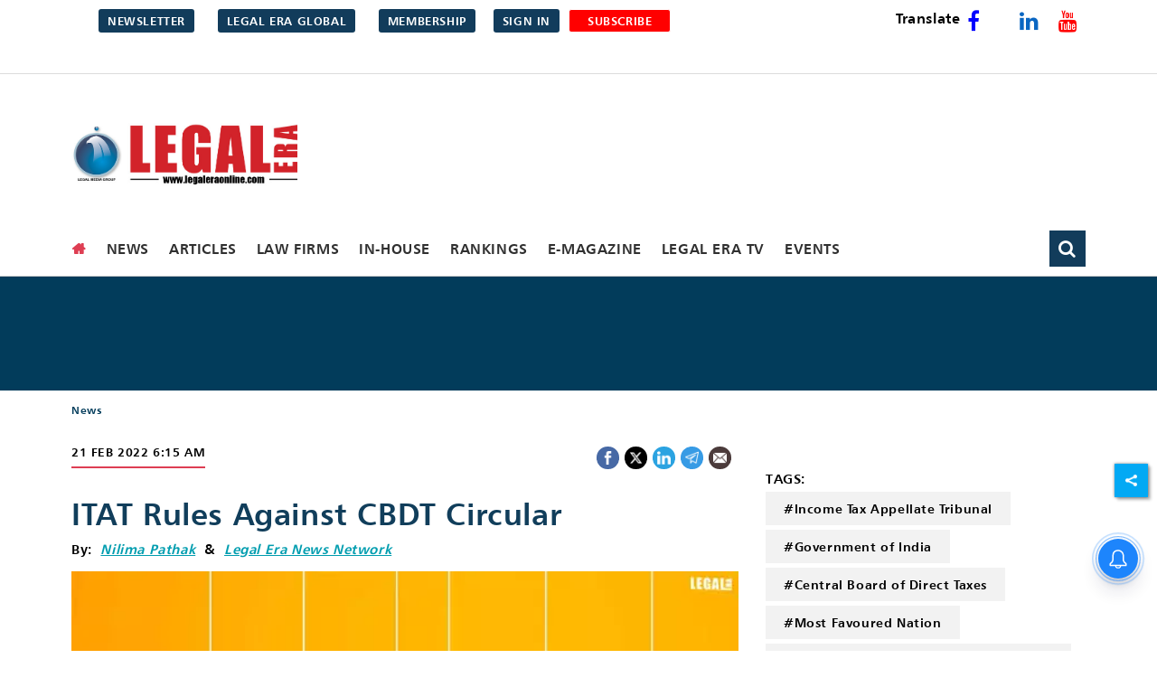

--- FILE ---
content_type: text/html; charset=utf-8
request_url: https://www.legaleraonline.com/news/itat-rules-against-cbdt-circular-804719
body_size: 55433
content:
<!DOCTYPE html><html lang="en"><head><title>ITAT rules against CBDT circular</title><link rel="icon" href="/images/ico/favicon.ico?v=1" type="image/x-icon"><link rel="shortcut icon" href="/images/ico/favicon.ico?v=1" type="image/x-icon"><meta charset="UTF-8"><meta content="IE=Edge" http-equiv="X-UA-Compatible"><meta name="viewport" content="width=device-width, initial-scale=1.0, maximum-scale=10.0,user-scalable=yes,minimum-scale=1.0"><script type="application/ld+json">   {
    "@context" : "https://schema.org",
    "@type" : "Article",
    "name" : "Legal Era",  "author" : [{"@type" : "Person","name" : "Nilima Pathak","url" : "https://www.legaleraonline.com/nilima-pathak","jobTitle" : "Editor","image"  : { "@context" : "https://schema.org",  "@type" : "ImageObject",  "contentUrl" : "/images/authorplaceholder.jpg?type=1&v=2"},"sameAs" : []},{"@type" : "Person","name" : "Legal Era News Network","url" : "https://www.legaleraonline.com/legaleraonline","jobTitle" : "Editor","image"  : { "@context" : "https://schema.org",  "@type" : "ImageObject",  "contentUrl" : "/images/authorplaceholder.jpg?type=1&v=2"},"sameAs" : []}],
    "datePublished" : "2022-02-21T11:45:33+05:30",
    "dateModified" : "2022-02-21T11:45:33+05:30",
    "keywords" : "Income Tax Appellate Tribunal, Government of India, Central Board of Direct Taxes, Most Favoured Nation, Double Taxation Avoidance Agreement, Income Tax Act", "interactivityType":"mixed","alternativeHeadline":"ITAT rules against CBDT circular",
    "inLanguage" : "en",
    "headline" : "ITAT rules against CBDT circular",
     "image" : {
      "@context" : "https://schema.org",
      "@type" : "ImageObject",
      "contentUrl" : "https://www.legaleraonline.com/h-upload/2022/02/21/658561-itat.webp",
      "height": 900,
      "width" : 1500,
      "url" : "https://www.legaleraonline.com/h-upload/2022/02/21/658561-itat.webp"
     }, "articleSection" : "News",
    "articleBody" : "ITAT rules against CBDT circular    The foreign company had claimed the benefit of a lower tax rate under the India-Portugal agreement    The Income Tax Appellate Tribunal (ITAT), Pune has held that the Central Board of Direct Taxes (CBDT) circular, issued in February 2022, requiring a separate notification by the Government of India for importing the benefit of the Most Favoured Nation (MFN) clause into a Double Taxation Avoidance Agreement (DTAA), transgressed the boundaries of the Income Tax Act, 1961.     The bench comprising members RS Sayal (Vice President) and Partha Sarathi Chaudhury (Judicial Member) ruled that since the circular was in the nature of an additional detrimental stipulation mandated for taking the benefit conferred by DTAA, it could have no retrospective effect.    The assessee, a foreign company incorporated in Spain, having declared an income in the nature of the 'fees for technical services' and 'royalty', claimed the benefit of a lower tax rate of 10 percent provided under the DTAA between India and Portugal. Though the DTAA between India and Spain taxes royalty and technical services fee at 20 percent, the MFN clause under the protocol to the India-Spain DTAA provides for extending the similar benefit of a lower tax rate given by India to a third country.    While not disputing the nature and amount of the income, the Assessing Officer (AO) refused to allow the benefit of the MFN clause. He said that a separate notification by the government was required to import it. Taxing the income under the IT Act at 10 percent plus surcharge and cess, he refused the benefit of a 10 percent tax rate available to the assessee. The latter challenged the order before the ITAT.    Opposing the contentions of the assessee and supporting its 2022 circular, the revenue department had claimed that the requirement of a separate notification issued by India, importing the benefits of a latter treaty into a treaty with another country, was in consonance with the requirements of the IT Act.    The Act provided the Central government the power to enter into agreements with foreign countries for avoidance of double taxation, granting tax relief, and making provisions for the implementation of such agreements. As per the Act, in the presence of such a DTAA, the provisions applied only to the extent that they were more beneficial to the assessee.    Thus, rejecting the contention of the revenue department, ITAT stated, \"Once the agreement between India and Spain was notified on 21-04-1995, the protocol, which is an integral part of the agreement, also got automatically notified along with the agreement. In such a scenario, it is difficult to comprehend the need for any separate notification for the import of the MFN clause.\"    Observing that a CBDT circular was not binding on the tribunal or the assessee, it said that the circular transgressed the boundaries of the Act. Denying the circular a retrospective effect, the bench ruled that legislation attaching additional disability could not be retrospective without a clear legislative intent.    Partly allowing the appeal against the revenue department, the tribunal held that the CBDT circular could not be invoked against the assessee.  Click to download here Full Order",
    "description" : "The foreign company had claimed the benefit of a lower tax rate under the India-Portugal agreement ",
    "url" : "https://www.legaleraonline.com/news/itat-rules-against-cbdt-circular-804719",
    "publisher" : {
      "@type" : "Organization",
       "name" : "Legal Era",
       "url"  : "https://www.legaleraonline.com",
       "sameAs" : ["https://www.facebook.com/LegalEraMagazine","https://mobile.twitter.com/LegalEraGlobal","https://www.youtube.com/user/legalmediagroup"],
       "logo" : {
          "@context" : "https://schema.org",
          "@type" : "ImageObject",
          "contentUrl" : "https://www.legaleraonline.com/images/logo.png",
          "height": "60",
          "width" : "600",
          "name"  : "Legal Era - Logo",
          "url" : "https://www.legaleraonline.com/images/logo.png"
      }
     },
      "mainEntityOfPage": {
           "@type": "WebPage",
           "@id": "https://www.legaleraonline.com/news/itat-rules-against-cbdt-circular-804719"
        }
  }</script><script type="application/ld+json">   {
    "@context" : "https://schema.org",
    "@type" : "NewsArticle", "author" : [{"@type" : "Person","name" : "Nilima Pathak","url" : "https://www.legaleraonline.com/nilima-pathak","jobTitle" : "Editor","image"  : { "@context" : "https://schema.org",  "@type" : "ImageObject",  "contentUrl" : "/images/authorplaceholder.jpg?type=1&v=2"},"sameAs" : []},{"@type" : "Person","name" : "Legal Era News Network","url" : "https://www.legaleraonline.com/legaleraonline","jobTitle" : "Editor","image"  : { "@context" : "https://schema.org",  "@type" : "ImageObject",  "contentUrl" : "/images/authorplaceholder.jpg?type=1&v=2"},"sameAs" : []}],
    "datePublished" : "2022-02-21T11:45:33+05:30",
    "dateModified" : "2022-02-21T11:45:33+05:30",
    "keywords" : "Income Tax Appellate Tribunal, Government of India, Central Board of Direct Taxes, Most Favoured Nation, Double Taxation Avoidance Agreement, Income Tax Act","about": [ { "@type":"Thing","name":"Income Tax Appellate Tribunal"}, { "@type":"Thing","name":"Government of India"}, { "@type":"Thing","name":"Central Board of Direct Taxes"}, { "@type":"Thing","name":"Most Favoured Nation"}, { "@type":"Thing","name":"Double Taxation Avoidance Agreement"}, { "@type":"Thing","name":"Income Tax Act"}],"genre":"News", "interactivityType":"mixed","alternativeHeadline":"ITAT rules against CBDT circular",
    "inLanguage" : "en",
    "headline" : "ITAT rules against CBDT circular",
     "image" : {
      "@context" : "https://schema.org",
      "@type" : "ImageObject",
      "contentUrl" : "https://www.legaleraonline.com/h-upload/2022/02/21/658561-itat.webp",
      "height": 900,
      "width" : 1500,
      "url" : "https://www.legaleraonline.com/h-upload/2022/02/21/658561-itat.webp"
     }, "articleSection" : "News",
    "articleBody" : "ITAT rules against CBDT circular    The foreign company had claimed the benefit of a lower tax rate under the India-Portugal agreement    The Income Tax Appellate Tribunal (ITAT), Pune has held that the Central Board of Direct Taxes (CBDT) circular, issued in February 2022, requiring a separate notification by the Government of India for importing the benefit of the Most Favoured Nation (MFN) clause into a Double Taxation Avoidance Agreement (DTAA), transgressed the boundaries of the Income Tax Act, 1961.     The bench comprising members RS Sayal (Vice President) and Partha Sarathi Chaudhury (Judicial Member) ruled that since the circular was in the nature of an additional detrimental stipulation mandated for taking the benefit conferred by DTAA, it could have no retrospective effect.    The assessee, a foreign company incorporated in Spain, having declared an income in the nature of the 'fees for technical services' and 'royalty', claimed the benefit of a lower tax rate of 10 percent provided under the DTAA between India and Portugal. Though the DTAA between India and Spain taxes royalty and technical services fee at 20 percent, the MFN clause under the protocol to the India-Spain DTAA provides for extending the similar benefit of a lower tax rate given by India to a third country.    While not disputing the nature and amount of the income, the Assessing Officer (AO) refused to allow the benefit of the MFN clause. He said that a separate notification by the government was required to import it. Taxing the income under the IT Act at 10 percent plus surcharge and cess, he refused the benefit of a 10 percent tax rate available to the assessee. The latter challenged the order before the ITAT.    Opposing the contentions of the assessee and supporting its 2022 circular, the revenue department had claimed that the requirement of a separate notification issued by India, importing the benefits of a latter treaty into a treaty with another country, was in consonance with the requirements of the IT Act.    The Act provided the Central government the power to enter into agreements with foreign countries for avoidance of double taxation, granting tax relief, and making provisions for the implementation of such agreements. As per the Act, in the presence of such a DTAA, the provisions applied only to the extent that they were more beneficial to the assessee.    Thus, rejecting the contention of the revenue department, ITAT stated, \"Once the agreement between India and Spain was notified on 21-04-1995, the protocol, which is an integral part of the agreement, also got automatically notified along with the agreement. In such a scenario, it is difficult to comprehend the need for any separate notification for the import of the MFN clause.\"    Observing that a CBDT circular was not binding on the tribunal or the assessee, it said that the circular transgressed the boundaries of the Act. Denying the circular a retrospective effect, the bench ruled that legislation attaching additional disability could not be retrospective without a clear legislative intent.    Partly allowing the appeal against the revenue department, the tribunal held that the CBDT circular could not be invoked against the assessee.  Click to download here Full Order",
    "description" : "The foreign company had claimed the benefit of a lower tax rate under the India-Portugal agreement ",
    "url" : "https://www.legaleraonline.com/news/itat-rules-against-cbdt-circular-804719",
    "publisher" : {
      "@type" : "Organization",
       "name" : "Legal Era",
       "url"  : "https://www.legaleraonline.com",
       "sameAs" : ["https://www.facebook.com/LegalEraMagazine","https://mobile.twitter.com/LegalEraGlobal","https://www.youtube.com/user/legalmediagroup"],
       "logo" : {
          "@context" : "https://schema.org",
          "@type" : "ImageObject",
          "contentUrl" : "https://www.legaleraonline.com/images/logo.png",
          "height": "60",
          "width" : "600",
          "name"  : "Legal Era - Logo",
          "url" : "https://www.legaleraonline.com/images/logo.png"
      }
     },
      "mainEntityOfPage": {
           "@type": "WebPage",
           "@id": "https://www.legaleraonline.com/news/itat-rules-against-cbdt-circular-804719"
        }
  }</script><script type="application/ld+json">   {
    "@context" : "https://schema.org",
    "@type" : "Organization",
    "url" : "https://www.legaleraonline.com",
    "name" : "Legal Era",
    "sameAs" : ["https://www.facebook.com/LegalEraMagazine","https://mobile.twitter.com/LegalEraGlobal","https://www.youtube.com/user/legalmediagroup"], 
    "logo" : {
          "@context" : "https://schema.org",
          "@type" : "ImageObject",
          "contentUrl" : "https://www.legaleraonline.com/images/logo.png",
          "height": "60",
          "width" : "600",
          "name"  : "Legal Era - Logo",
          "url" : "https://www.legaleraonline.com/images/logo.png"
    }
  }</script><script type="application/ld+json">   {
    "@context" : "https://schema.org",
    "@type" : "WebSite",
    "name" : "Legal Era",
    "author" : {
      "@type" : "Organization",
      "name" : "Legal Era"
    },
    "keywords" : "Income Tax Appellate Tribunal, Government of India, Central Board of Direct Taxes, Most Favoured Nation, Double Taxation Avoidance Agreement, Income Tax Act",
    "interactivityType" : "mixed",
    "inLanguage" : "",
    "headline" : "ITAT rules against CBDT circular",
    "copyrightHolder" : "Legal Era",
    "image" : {
      "@context" : "https://schema.org",
      "@type" : "ImageObject",
      "contentUrl" : "https://www.legaleraonline.com/h-upload/2022/02/21/658561-itat.webp",
      "height": 900,
      "width" : 1500,
      "url" : "https://www.legaleraonline.com/h-upload/2022/02/21/658561-itat.webp"
     },
    "url" : "https://www.legaleraonline.com/news/itat-rules-against-cbdt-circular-804719",
    "publisher" : {
      "@type" : "Organization",
       "name" : "Legal Era",
       "logo" : {
          "@context" : "https://schema.org",
          "@type" : "ImageObject",
          "contentUrl" : "https://www.legaleraonline.com/images/logo.png",
          "height": "60",
          "width" : "600",
          "name"  : "Legal Era - Logo",
          "url" : "https://www.legaleraonline.com/images/logo.png"
       }
     }
  }</script><script type="application/ld+json">   {
    "@context" : "https://schema.org",
    "@type" : "BreadcrumbList",
    "name" : "BreadcrumbList",
    "itemListElement": [{ "@type":"ListItem","position":"1","item":{ "@id":"https://www.legaleraonline.com","name":"Home"}},{"@type":"ListItem","position":"2","item":{"@id":"https://www.legaleraonline.com/news","@type":"WebPage","name":"News"}},{"@type":"ListItem","position":"3","item":{"@id":"https://www.legaleraonline.com/news/itat-rules-against-cbdt-circular-804719","@type":"WebPage","name":"ITAT rules against CBDT circular"}}]
  }</script><script type="application/ld+json">   {
    "@context" : "https://schema.org",
    "@type" : "SiteNavigationElement",
    "name":["News","Articles","Law Firms","In-House","Rankings","E-Magazine","Legal Era TV","Events","Middle East","Africa"], "url":["https://www.legaleraonline.com/news","https://www.legaleraonline.com/articles","https://www.legaleraonline.com/law-firms","https://www.legaleraonline.com/corporate-counsel","https://www.legaleraonline.com/legal-era-leading-lawyers-ranking-2025-26","https://www.legaleraonline.com/magazine","https://www.legaleraonline.com/legal-era-tv","https://www.legaleraonline.com/events/-vs-filter-/event_time/EQUAL/Upcoming","https://www.legaleraonline.com/middle-east","https://www.legaleraonline.com/africa"]
  }</script><script type="application/ld+json">   {
    "@context" : "https://schema.org",
    "@type" : "WebPage",
    "name" : "ITAT rules against CBDT circular",
    "description" : "The foreign company had claimed the benefit of a lower tax rate under the India-Portugal agreement",
    "keywords" : "Income Tax Appellate Tribunal, Government of India, Central Board of Direct Taxes, Most Favoured Nation, Double Taxation Avoidance Agreement, Income Tax Act",
    "inLanguage" : "en",
    "url" : "https://www.legaleraonline.com/news/itat-rules-against-cbdt-circular-804719",
    "author" : {
      "@type" : "Person",
      "name" : "Legal Era"
     },
      "speakable": {
          "@context": "https://schema.org",
          "@type": "SpeakableSpecification",
          "xPath": [
              "//h1",
              "/html/head/meta[@name='description']/@content"
          ]
    },
    "publisher" : {
      "@type" : "Organization",
       "name" : "Legal Era",
       "url"  : "https://www.legaleraonline.com",
       "sameAs" : ["https://www.facebook.com/LegalEraMagazine","https://mobile.twitter.com/LegalEraGlobal","https://www.youtube.com/user/legalmediagroup"],
       "logo" : {
          "@context" : "https://schema.org",
          "@type" : "ImageObject",
          "contentUrl" : "https://www.legaleraonline.com/images/logo.png",
          "height": "60",
          "width" : "600"
      }
     }
   }</script><meta name="image" content="https://www.legaleraonline.com/h-upload/2022/02/21/658561-itat.webp"><meta name="description" content="The foreign company had claimed the benefit of a lower tax rate under the India-Portugal agreement"><meta name="application-name" content="Legal Era"><meta name="keywords" content="Income Tax Appellate Tribunal, Government of India, Central Board of Direct Taxes, Most Favoured Nation, Double Taxation Avoidance Agreement, Income Tax Act"><link rel="preload" as="script" href="/scripts/hocalwirecommlightp1.min.bee6c40a.js" crossorigin="anonymous"><link rel="preload" as="script" href="/scripts/hocalwirecommlightp2.min.6e8a4460.js" crossorigin="anonymous"><link rel="preload" as="script" href="/scripts/themeerajs.min.36681b1c.js" crossorigin="anonymous"><link rel="preload" as="style" href="/styles/themeerafile.min.148b0264.css" crossorigin="anonymous"><meta name="news_keywords" content="Income Tax Appellate Tribunal, Government of India, Central Board of Direct Taxes, Most Favoured Nation, Double Taxation Avoidance Agreement, Income Tax Act"><meta http-equiv="Content-Language" content="en"><meta name="google" content="notranslate"><meta name="author" content="Nilima Pathak"><meta name="copyright" content="Legal Era"><meta name="robots" content="follow, index"><meta name="robots" content="max-image-preview:large"><meta name="HandheldFriendly" content="true"><meta name="referrer" content="origin"><link rel="amphtml" href="https://www.legaleraonline.com/amp/news/itat-rules-against-cbdt-circular-804719"><meta name="twitter:card" content="summary_large_image"><meta property="og:url" content="https://www.legaleraonline.com/news/itat-rules-against-cbdt-circular-804719"><meta property="og:locale" content="en_IN"><meta name="twitter:url" content="https://www.legaleraonline.com/news/itat-rules-against-cbdt-circular-804719"><link rel="alternate" type="application/rss+xml" title="News" href="https://www.legaleraonline.com/category/news/google_feeds.xml"><link rel="alternate" type="application/rss+xml" title="TAX Updates" href="https://www.legaleraonline.com/category/tax-updates/google_feeds.xml"><meta property="fb:app_id" content="616762682305747"><meta property="og:type" content="article"><meta property="og:title" content="ITAT rules against CBDT circular"><meta property="og:description" content="The foreign company had claimed the benefit of a lower tax rate under the India-Portugal agreement"><meta property="og:image" content="https://www.legaleraonline.com/h-upload/2022/02/21/658561-itat.jpg" itemprop="image"><meta property="og:image:secure_url" content="https://www.legaleraonline.com/h-upload/2022/02/21/658561-itat.jpg" itemprop="image"><meta property="twitter:title" content="ITAT rules against CBDT circular"><meta property="twitter:description" content="The foreign company had claimed the benefit of a lower tax rate under the India-Portugal agreement"><meta property="twitter:image" content="https://www.legaleraonline.com/h-upload/2022/02/21/658561-itat.webp"><meta property="twitter:image:alt" content="ITAT"><meta property="article:tag" content="#Income Tax Appellate Tribunal,#Government of India,#Central Board of Direct Taxes,#Most Favoured Nation,#Double Taxation Avoidance Agreement,#Income Tax Act"><meta property="article:published_time" content="2022-02-21T11:45:33+05:30"><meta property="article:modified_time" content="2022-02-21T11:45:33+05:30"><meta property="article:updated_time" content="2022-02-21T11:45:33+05:30"><meta property="article:section" content="News"><meta property="article:tag" content="Income Tax Appellate Tribunal"><meta property="article:tag" content="Government of India"><meta property="article:tag" content="Central Board of Direct Taxes"><meta property="article:tag" content="Most Favoured Nation"><meta property="article:tag" content="Double Taxation Avoidance Agreement"><meta property="article:tag" content="Income Tax Act"><meta property="og:image:width" content="1200"><meta property="og:image:height" content="630"><meta name="original-source" content="https://www.legaleraonline.com/news/itat-rules-against-cbdt-circular-804719"><!-- -preloadImage = preloadImage.replace(".webp",".jpg")--><link rel="preload" fetchpriority="high" as="image" href="https://www.legaleraonline.com/h-upload/2022/02/21/658561-itat.webp"><!-- -var preloadImage = meta.image--><!-- -if(meta.imageOriginalWebp){--><!--     -preloadImage = preloadImage.replace(".jpg",".webp")--><!-- -}--><!-- link(rel='preload' as='image' href="#{preloadImage}")--><!-- include dnsprefetch--><script>window.dynamicPage ="true";
window.support_article_infinite_scroll ="true";
window.similar_news_infinite_scroll ="true";
window.xhrPageLoad ="";
window.isNewsArticlePage ="true";</script><script>window.infiniteScrollUrls = [];
window.infiniteScroll=true;</script><script>window.ignoreCoreScripts = "true";
window.exclude_dynamic_links_only =  "";
window.disable_unveil = "";
window.enableTransliteration = "";
window.extra_whatsapp_share_message = "";

window.auto_play_videos_in_view = "";
window.comment_post_as = "";

</script><script>window.load_theme_resource_after_pageLoad = "true"
</script><script>window.single_source_news_url = ""
window.popup_ad_cookie_duration = ""
window.popup_ad_display_duration = ""
window.road_blocker_ad_cookie_duration=""
window.road_blocker_ad_display_duration=""
window.epaperClipRatio="7"
window.scriptLoadDelay=parseInt("1000")
window.scriptLoadDelayExternalScripts=parseInt("")
window.windowLoadedDelay=parseInt("")
window.exclude_common_ga="true"
window.exclude_all_ga=""
window.payment_success_redirect_url = ""
window.refresh_pages_on_interval = {};
window.refresh_pages_on_interval_using_ajax = {};

window.maxAllowCropHeightFactor = ""
window.clipLogo = ""
window.disable_hcomment_email_mandatory = ""
window.disable_hcomment_name_mandatory = ""
window.track_pageview_only_once_infinite =  ""

window.sidekick_ad_cookie_duration = ""
window.sidekick_ad_display_duration = ""
window.sidekick_ad_autostart_duration = ""
window.pushdown_ad_close_duration = ""

window.ignore_webp_supprt_check = ""
window.max_dynamic_links_count = ""

window.use_non_ajax_path_for_mixin =  ""
window.no_show_initial_popup =  ""

window.use_advance_search_as_default = ""
window.locationContentPage = ""
window.showUTMCookie = ""
window.updateXHRCanonicalToSelf = ""
window.makeDynamicXHRPageDirectUrl = ""
window.showPopUpToFillProfileDetails = ""
window.mandatoryProfileCookieDuration = ""</script><script async="" src="https://www.googletagmanager.com/gtag/js?id=G-0P2KVSNC6P"></script><script>var cMap = {"content_url":"/news/itat-rules-against-cbdt-circular-804719","page_type":"article","content_id":"804719","content_type":"article","create_by_author_name":"Prakash","create_by_author_id":"3442","title":"ITAT rules against CBDT circular","published_date":"2022-02-21 06:15:33","modification_date":"","word_count":"NA","error_status":"NA","author_name":"Nilima Pathak","author_id":"8931","primary_category_name":"News","primary_category_id":"274","secondary_category_name":"News","secondary_category_id":"274"}
window.dataLayer = window.dataLayer || [];
function gtag(){dataLayer.push(arguments);}
gtag('js', new Date());
gtag('config', 'G-0P2KVSNC6P',cMap);</script><script>window.FBCODE = "616762682305747";</script><script>window.COMSCORECODE = "39547594";</script><script>window.insetLinkInCopy = '' || true;
window.insetLinkInCopyLoggedIn = '';
</script><script>window.disableCopyPaste = 'true'</script><script>window.trackingPageType = "dynamic";</script><script>window.userDataToBePassedBack = {};</script><script>window.payment_gateway = "razorpay";</script><script>window.externalResourcesVersion = "1";
window.externalResources = "https://pagead2.googlesyndication.com/pagead/js/adsbygoogle.js,https://www.instagram.com/embed.js,https://securepubads.g.doubleclick.net/tag/js/gpt.js,https://platform.twitter.com/widgets.js";
window.externalResourcesLength = "4";</script><script>window.Constants = {"url":{"xhrLogin":"/xhr/admin/login/loginUser","xhrLoginOrRegister":"/xhr/admin/login/loginOrRegisterUser","xhrRegister":"/xhr/admin/login/registerUser","xhrVerify":"/xhr/admin/login/verifyUser","xhrVerifyEmail":"/xhr/admin/login/verifyEmail","xhrForgotPassword":"/xhr/admin/login/forgotPassword","xhrResetPassword":"/xhr/admin/login/reset-password","xhrLogout":"/xhr/admin/login/logout","xhrRegenerateEmailCode":"/xhr/admin/login/regenerateEmailCode","xhrRegenerateWhatsAppLink":"/xhr/admin/login/regenerateWhatsAppLink"}};</script><script>window.razorpay_key = "rzp_live_hNUNFQo4Qb5yOQ"</script><script>window.enable_webp_images = "true";</script><script>window.userDeviceType = "d";</script><script>window.hasIntagram = ""
window.hasTwitter = ""
window.isIOS = ""
window.sendNewsReadState = "false"
window.image_quality_percentage = ""
window.enable_js_image_compress = ""
window.local_date_time_format = ""
window.partnerName  = "Legal Era"
window.partnerCopyrightName  = "Legal Era"
window.ignoreInitialDFPIdChange = "";
window.tooltipMobileSidePadding = "";

window.isAdFree = "0";

window.isPremiumContent = "";
window.delaySecThemeScriptsAction = ""
window.delaySecThemeScriptsActionOthers = ""

window.ignore_also_read_image = ""

window.ip_based_login_enabled = ""; 
window.chars_per_min_read = "1000";
window.user_review_content_id = "";
window.user_review_content_id_ugc = "";
window.custom_data_to_be_passed = "";
window.includePartyTownScript = "";
window.open_paymentgate_default_on_checkout ="";
window.adCustomContentName = "";
window.subscriptionPageUrl = "/pricing";

window.externalSubscriberLandingUrl = "";
window.partner_coupon_discount_message = "";

window.autoSlideGallery = "";
window.autoSlideGalleryTimeout = "";

window.isContentPageForSubscription = "true";


window.refresh_website_in_interval_using_ajax = "/";

window.callValidateIPLoginAlways = "/";

window.ignoreAddingRandonQueryInYoutubeResize = "";

window.convertToNepaliDate = "";

window.articleViewScrollInfiniteOffset = "";

window.road_blocker_ad_delayed_duration = "";
window.popup_ad_delayed_duration = "";
window.adBlockerCookieShowDuration = "";
window.removeValidateCaptchaInRegister = "";
window.partnerOriginalName = "";
</script><!-- -if(typeof data!="undefined" && data['extra_header_tags'] && data['extra_header_tags']['templateData'] && data['extra_header_tags']['templateData']['content']){--><!--     !{data['extra_header_tags']['templateData']['content']}--><!-- -}--><style type="text/css" class="styles">body img,iframe,video{max-width:100%}.hide-scroll{overflow:hidden}img{height:auto}.details-content-story iframe.note-video-clip{width:100%}body,html{-webkit-overflow-scrolling:touch}#content{-webkit-overflow-scrolling:touch}#content{height:100%}#main #content{display:inline}.hide{display:none!important}.soft-hide{display:none}.bg-404{background:url(/images/404.jpg);background-repeat:no-repeat;background-size:100%;background-position:center;background-blend-mode:screen;min-height:400px;text-align:center}.bg-404 .error404-content{background:#fff;padding:20px;font-size:30px;opacity:.8}a img{max-width:100%}.newsSocialIcons li a{color:#fff}.newsSocialIcons li a:hover{text-decoration:none!important}.newsSocialIcons li a i{margin-right:4px}.newsSocialIcons{width:100%;display:inline-block;text-align:right}.newsSocialIcons a{padding:5px;display:inline-block}.hocalwire-cp-authors-social,.newsSocialIcons ul{width:100%;padding-left:0}.hocalwire-cp-authors-social{text-align:left}.newsSocialIcons li{list-style:none!important;width:25px;height:25px;text-decoration:none;font-family:Oswald!important;text-transform:uppercase;background:0 0;opacity:1;line-height:30px;padding:0;margin:0 3px;position:relative}.newsSocialIcons li a{color:#fff;height:21px}.newsSocialIcons li a:hover{text-decoration:none!important}.newsSocialIcons li a i{margin-right:4px}.newsSocialIcons li.facebook,.sticky li.facebook{border:0 solid #314b83;background-color:#4769a5}.newsSocialIcons li.whatsapp,.sticky li.whatsapp{border:0 solid #65bc54;background-color:#65bc54}.newsSocialIcons li.telegram,.sticky li.telegram{border:0 solid #379be5;background-color:#379be5}.newsSocialIcons li.pintrest{border:0;background-color:#d50c22}.newsSocialIcons li.twitter,.sticky li.twitter{border:0 solid #000;background-color:#000}.newsSocialIcons li.googleplus{border:0 solid #ab2b1d;background-color:#bf3727}.newsSocialIcons li.gplus{border:0 solid #ab2b1d;background-color:#bf3727}.newsSocialIcons li.linkedin,.sticky li.linkedin{border:0 solid #278cc0;background-color:#2ba3e1}.newsSocialIcons li.tumblr{border:0 solid #2c3c4c;background-color:#34495e}.newsSocialIcons li.pinterest,.sticky li.printrest{border:0 solid #ae1319;background-color:#cd252b}.newsSocialIcons li.email{border:0 solid #4b3b3b;background-color:#4b3b3b}.newsSocialIcons li.mail,.sticky li.mail{border:0 solid #18ae91;background-color:#1abc9c}.sticky li.email,.sticky li.mail{border:0 solid #4b3b3b;background-color:#4b3b3b}.newsSocialIcons li.print{border:0 solid #000;background-color:#000}.sticky li.print{border:0 solid #000;background-color:#000}.newsSocialIcons li.youtube{border:0 solid #e62117;background-color:#e62117}.newsSocialIcons li.insta{border:0 solid #0526c5;background-color:#0526c5}.newsSocialIcons li img{vertical-align:top}.newsSocialIcons ul{border-radius:3px;padding:5px;z-index:10;float:left;clear:both}.newsSocialIcons.right-navigation ul li+li{display:none;float:left;border-radius:30px;padding-top:2px}.newsSocialIcons li{float:left;border-radius:30px}.listing-social-share .newsSocialIcons li{border-radius:30px!important}.margin-top10{margin-top:10px}.sticky-container{position:fixed;top:40%;z-index:11111111111}.sticky-container ul li p{padding:5px}.sticky li.facebook{border:0 solid #314b83;background-color:#4769a5}.sticky li.twitter{border:0 solid #000;background-color:#000}.sticky li.googleplus{border:0 solid #ab2b1d;background-color:#bf3727}.sticky li.gplus{border:0 solid #ab2b1d;background-color:#bf3727}.sticky li.linkedin{border:0 solid #278cc0;background-color:#2ba3e1}.sticky li.tumblr{border:0 solid #2c3c4c;background-color:#34495e}.sticky li.pinterest{border:0 solid #ae1319;background-color:#cd252b}.sticky li.mail{border:0 solid #18ae91;background-color:#1abc9c}.sticky li.youtube{border:0 solid #e62117;background-color:#e62117}.sticky-container .fab{background:#03a9f4;width:37px;height:37px;text-align:center;color:#fff;box-shadow:0 0 3px rgba(0,0,0,.5),3px 3px 3px rgba(0,0,0,.25);position:fixed;right:1/4 * 3 * 64px;font-size:2.6667em;display:inline-block;cursor:default;bottom:100px;right:10px;z-index:10;box-sizing:border-box;padding:0 8px}.sticky-container .fab .not-logged-in img{vertical-align:top}.sticky-container .fab .logged-in img{vertical-align:top}.sticky-container .fab.child{right:(64px - 1 / 3 * 2 * 64px)/2 + 1/4 * 3 * 64px;width:1/3 * 2 * 64px;height:1/3 * 2 * 64px;display:none;opacity:0;font-size:2em}.sticky .fab img{height:auto;width:auto}.backdrop{position:fixed;top:0;left:0;width:100%;height:100%;background:#ececec;opacity:.3;display:none}#masterfab img{margin:auto;display:block;height:auto}#masterfab{padding:10px;max-width:38px;box-sizing:border-box}.details-content-story{overflow:hidden;display:inherit}.cd-top{cursor:pointer;position:fixed;bottom:100px;left:10px;width:35px;height:35px;background-color:#434343;box-shadow:0 0 10px rgba(0,0,0,.05);overflow:hidden;text-indent:100%;white-space:nowrap;background:rgba(232,98,86,.8) url(/images/cd-top-arrow.svg) no-repeat center 50%;visibility:hidden;opacity:0;-webkit-transition:opacity .3s 0s,visibility 0s .3s;-moz-transition:opacity .3s 0s,visibility 0s .3s;transition:opacity .3s 0s,visibility 0s .3s}.cd-top.cd-fade-out,.cd-top.cd-is-visible,.no-touch .cd-top:hover{-webkit-transition:opacity .3s 0s,visibility 0s 0s;-moz-transition:opacity .3s 0s,visibility 0s 0s;transition:opacity .3s 0s,visibility 0s 0s}.cd-top.cd-is-visible{visibility:visible;opacity:1;z-index:9999}.cd-top.cd-fade-out{opacity:.5}@-webkit-keyframes placeHolderShimmer{0%{background-position:-468px 0}100%{background-position:468px 0}}@keyframes placeHolderShimmer{0%{background-position:-468px 0}100%{background-position:468px 0}}.mixin-loader-wrapper{background-color:#e9eaed;color:#141823;padding:5px;border:1px solid #ccc;margin:0 auto 1em}.mixin-loader-item{background:#fff;border:1px solid;border-color:#e5e6e9 #dfe0e4 #d0d1d5;border-radius:3px;padding:12px;margin:0 auto}.placeholder_top{background:#fff;padding:5px;display:inline-block}.mixin-placeholder-details-wrapper{z-index:99;left:30%;display:inline-block;top:50px;color:#000;background:#0f0f0f;color:#fff;padding:10px}.placeholder_top .animated-background{-webkit-animation-duration:1s;animation-duration:1s;-webkit-animation-fill-mode:forwards;animation-fill-mode:forwards;-webkit-animation-iteration-count:infinite;animation-iteration-count:infinite;-webkit-animation-name:placeHolderShimmer;animation-name:placeHolderShimmer;-webkit-animation-timing-function:linear;animation-timing-function:linear;background:#f6f7f8;background:#eee;background:-webkit-gradient(linear,left top,right top,color-stop(8%,#eee),color-stop(18%,#ddd),color-stop(33%,#eee));background:-webkit-linear-gradient(left,#eee 8%,#ddd 18%,#eee 33%);background:linear-gradient(to right,#eee 8%,#ddd 18%,#eee 33%);-webkit-background-size:800px 104px;background-size:800px 104px}.hocal_col{width:100%;padding-top:5px;padding-bottom:5px}.padding_10{padding:10%}.padding_20{padding:20%}.placeholder_top .img.small{height:60px;max-width:80px}.placeholder_top .img.medium{height:150px;max-width:250px}.placeholder_top .img.big{height:300px;max-width:500px}.placeholder_top .img.supper-big{height:450px;max-width:750px}.content{margin-bottom:10px}.placeholder_top .content.small{height:10px;padding-left:5px;padding-right:5px}.placeholder_top .content.medium{height:20px;padding-left:10px;padding-right:10px}.placeholder_top .content.large{height:30px;padding-left:15px;padding-right:15px}.hocal_col_12{width:100%}.hocal_col_9{width:75%}.hocal_col_8{width:60%}.hocal_col_6{width:50%}.hocal_col_4{width:33%}.hocal_col_3{width:25%}.hocal_row{display:block}.hocal_col{display:block;float:left;position:relative}.placeholder_top .play{display:block;width:0;height:0;border-top:$size solid transparent;border-bottom:$size solid transparent;border-left:($size*$ratio) solid $foreground;margin:($size * 2) auto $size auto;position:relative;z-index:1;transition:all $transition-time;-webkit-transition:all $transition-time;-moz-transition:all $transition-time;left:($size*.2)}.placeholder_top .play:before{content:'';position:absolute;top:-75px;left:-115px;bottom:-75px;right:-35px;border-radius:50%;z-index:2;transition:all .3s;-webkit-transition:all .3s;-moz-transition:all .3s}.placeholder_top .play:after{content:'';opacity:0;transition:opacity .6s;-webkit-transition:opacity .6s;-moz-transition:opacity .6s}.details-content-story .inside_editor_caption.float-left,.details-content-story img.float-left{padding-right:10px;padding-bottom:10px;float:left;left:0}.details-content-story .inside_editor_caption.float-right,.details-content-story img.float-right{padding-left:10px;padding-bottom:10px;float:right;right:0}.details-content-story .image_caption{background:0 0}.details-content-story div,.details-content-story p{margin-bottom:15px!important;line-height:1.4;margin:0 auto}.details-content-story div.pasted-from-word-wrapper{margin-bottom:0!important}.details-content-story div.inside_editor_caption{display:none}.details-content-story .inside_editor_caption.edited-info{display:block}.details-content-story img{max-width:100%}.details-content-story .inside_editor_caption.float-left{margin-top:10px}.details-content-story .inside_editor_caption.float-right{margin-top:10px}.details-content-story img.float-none{margin:auto;float:none}.details-content-story .inside_editor_caption{font-size:16px;padding:2px;text-align:center;bottom:-20px;width:100%}.details-content-story .image-and-caption-wrapper{position:relative;margin-bottom:20px}.image-and-caption-wrapper{max-width:100%!important}.details-content-story .image-and-caption-wrapper.float-left{float:left;padding-right:10px;padding-bottom:10px}.details-content-story .image-and-caption-wrapper.float-right{float:right;padding-left:10px;padding-bottom:10px}.details-content-story .image-and-caption-wrapper.float-none{float:none;display:block;clear:both;left:0!important;margin:0 auto}.details-content-story .image-and-caption-wrapper.float-none img{display:block}.details-content-story .hide-on-web{display:none!important}.hide-on-web{display:none!important}.details-content-story .template-wrapper{padding:2px;width:100%}.details-content-story .template-wrapper .delete-lists-wrapper button{display:none}.details-content-story .template-wrapper .action-btn-wrapper{display:none}.details-content-story .list-item-heading{font-size:18px;margin-bottom:20px}.details-content-story li.list-item{margin-bottom:20px}.details-content-story .action-btn-wrapper span{padding:5px;margin:2px;background:#ccc}.details-content-story .template-wrapper{padding:2px;width:100%}.details-content-story .template-wrapper .delete-lists-wrapper{float:right;margin-top:10px}.details-content-story .template-wrapper .delete-lists-wrapper button{padding:10px;margin-right:10px;margin-top:-5px}.details-content-story .template-wrapper li.list-item{width:100%}.details-content-story .template-wrapper .action-btn-wrapper{float:left;margin-right:20px}.details-content-story .list-items-wrapper li{border:none!important}.details-content-story .list-items-wrapper.unordered-list ul{list-style-type:square}.modal_wrapper_frame{position:fixed;width:100%;top:0;height:100%;background:rgba(0,0,0,.7);opacity:1;z-index:9999999999}.modal_wrapper_frame #modal-content{position:absolute;left:20%;top:20%;right:20%;bottom:20%;border:1px solid #ccc;background:#fff}.modal_wrapper_frame .cross-btn{right:10px;top:10px;position:absolute;font-size:20px;cursor:pointer;padding:5px;z-index:9999}.modal_wrapper_frame iframe{width:100%;height:100%}.hocal_hide_on_desktop{display:none!important}.hocal_hide_on_mobile{display:block!important}.placeholder_top{width:100%}.placeholder_top .hocal_col{padding:5px;box-sizing:border-box}.also-read-media{display:none}.also-read-media-wrap{display:none}@media screen and (max-width:767px){.bg-404 .error404-content{background:#fff;padding:10px;font-size:20px}.hocal_hide_on_mobile{display:none!important}.hocal_hide_on_desktop{display:block!important}.modal_wrapper_frame #modal-content{left:2%;top:2%;right:2%;bottom:2%}.details-content-story .image-and-caption-wrapper.float-left,.details-content-story .image-and-caption-wrapper.float-right{display:inline;max-width:100%!important;float:none!important;padding:0!important}.details-content-story .inside_editor_caption.float-right,.details-content-story img.float-right{display:inline;max-width:100%!important;float:none!important;padding:0!important}.details-content-story .inside_editor_caption.float-left,.details-content-story img.float-left{display:inline;max-width:100%!important;float:none!important;padding:0!important}}#comments iframe{width:100%!important}#bottom_snackbar{width:30%;position:fixed;z-index:1;bottom:0;z-index:999999999999999999999999999999999999999999999999999999999999999999999;left:70%;background:#333}#bottom_snackbar .close-btn{position:absolute;right:3px;top:3px;padding:1px 8px;cursor:pointer;z-index:9999999999;font-size:20px;color:#fff}#bottom_snackbar.right{left:70%}#bottom_snackbar.left{left:0}#bottom_snackbar.center{left:35%}.bottom_snackbar_content{background:#0582e2}@media screen and (max-width:767px){#bottom_snackbar{width:100%}#bottom_snackbar,#bottom_snackbar.center,#bottom_snackbar.left,#bottom_snackbar.right{left:0}}.login-btn-in-message{color:#00f;text-decoration:underline;cursor:pointer;font-size:16px}.show-pass-wrap{float:right}#news_buzz_updates .buzz-timeline-wrapper{background:#f7f8f9}.buzz-timeline-wrapper .load-more-update-wrapper{text-align:center;cursor:pointer;width:100%}.buzz-timeline-wrapper .load-more-update-wrapper a{background:red;color:#fff;padding:4px 25px;display:inline-block;margin-bottom:10px}.buzz-timeline-wrapper .timeline{position:relative;max-width:1200px;margin:0 auto}.buzz-timeline-wrapper .timeline::after{content:'';position:absolute;width:6px;background-color:#c5c5c5;top:0;bottom:0;left:10%;margin-left:-3px}.buzz-timeline-wrapper .buzz-container{padding:10px 40px;position:relative;background-color:inherit;width:90%;list-style:none;box-sizing:border-box}.buzz-timeline-wrapper .buzz-container::after{content:'';position:absolute;width:25px;height:25px;right:-17px;background-color:#fff;border:4px solid #c5c5c5;top:15px;border-radius:50%;z-index:1}.buzz-timeline-wrapper .left{left:0}.buzz-timeline-wrapper .right{left:10%;text-align:right!important;float:none!important;margin-left:0!important}.buzz-timeline-wrapper .left::before{content:" ";height:0;position:absolute;top:22px;width:0;z-index:1;right:30px;border:medium solid #fff;border-width:10px 0 10px 10px;border-color:transparent transparent transparent #fff}.buzz-timeline-wrapper .right::before{content:" ";height:0;position:absolute;top:22px;width:0;z-index:1;left:30px;border:medium solid #fff;border-width:10px 10px 10px 0;border-color:transparent #fff transparent transparent}.buzz-timeline-wrapper .right::after{left:-13px}.buzz-timeline-wrapper .buzz_date{font-size:12px;color:#666}.buzz-timeline-wrapper .content{padding:10px 15px;background-color:#fff;position:relative;border-radius:6px;text-align:left}.buzz-timeline-wrapper .list_image{width:25%}.buzz-timeline-wrapper h2{margin-bottom:0!important;font-size:16px;margin-top:0;background:#fff;font-weight:400}.buzz_story{font-size:15px}.buzz-timeline-wrapper .buzz-image{float:left;margin-right:10px;max-width:50%}.buzz-timeline-wrapper .image-and-caption-wrapper{text-align:center;position:relative;display:inline-block;float:none!important;width:100%!important}.buzz-timeline-wrapper .image-and-caption-wrapper img{max-height:400px;width:auto!important;float:none!important}.buzz-timeline-wrapper .image_caption{background:#fff!important}.buzz-parent-wrapper .news_updates_heading{text-align:center}.buzz-parent-wrapper .news_updates_heading a{border-bottom:2px solid #ccc;padding-left:10px;padding-right:10px}@media screen and (max-width:600px){.buzz-timeline-wrapper .buzz-image{float:none;margin-right:0;max-width:1000%}.buzz-timeline-wrapper .list_image{width:100%}.buzz-timeline-wrapper .timeline::after{left:31px}.buzz-timeline-wrapper .buzz-container{width:100%;padding-left:70px;padding-right:25px}.buzz-timeline-wrapper .buzz-container::before{left:60px;border:medium solid #fff;border-width:10px 10px 10px 0;border-color:transparent #fff transparent transparent}.buzz-timeline-wrapper .left::after,.buzz-timeline-wrapper .right::after{left:17px}.buzz-timeline-wrapper .right{left:0}.buzz-timeline-wrapper .timeline::after{background-color:transparent}.buzz-timeline-wrapper .buzz-container{padding-left:10px;padding-right:10px}.buzz-timeline-wrapper .buzz-container::after{background-color:transparent;border:0 solid #c5c5c5}.buzz-timeline-wrapper .content{box-shadow:0 4px 8px 0 rgba(0,0,0,.2);transition:.3s}.buzz-timeline-wrapper .right::before{display:none}#news_buzz_updates .buzz-timeline-wrapper{background:#fff}.buzz-timeline-wrapper .timeline{padding:0}}.nextpage.divider{display:none;font-size:24px;text-align:center;width:75%;margin:40px auto}.nextpage.divider span{display:table-cell;position:relative}.nextpage.divider span:first-child,.nextpage.divider span:last-child{width:50%;top:13px;-moz-background-size:100% 2px;background-size:100% 2px;background-position:0 0,0 100%;background-repeat:no-repeat}.nextpage.divider span:first-child{background-image:-webkit-gradient(linear,0 0,0 100%,from(transparent),to(#000));background-image:-webkit-linear-gradient(180deg,transparent,#000);background-image:-moz-linear-gradient(180deg,transparent,#000);background-image:-o-linear-gradient(180deg,transparent,#000);background-image:linear-gradient(90deg,transparent,#000)}.nextpage.divider span:nth-child(2){color:#000;padding:0 5px;width:auto;white-space:nowrap}.nextpage.divider span:last-child{background-image:-webkit-gradient(linear,0 0,0 100%,from(#000),to(transparent));background-image:-webkit-linear-gradient(180deg,#000,transparent);background-image:-moz-linear-gradient(180deg,#000,transparent);background-image:-o-linear-gradient(180deg,#000,transparent);background-image:linear-gradient(90deg,#000,transparent)}.next-page-loader h2{color:#000;margin:0;font:.8em verdana;margin-top:20px;text-transform:uppercase;letter-spacing:.1em}.next-page-loader span{display:inline-block;vertical-align:middle;width:.6em;height:.6em;margin:.19em;background:#222;border-radius:.6em;animation:loading 1s infinite alternate}.next-page-loader span:nth-of-type(2){background:#222;animation-delay:.2s}.next-page-loader span:nth-of-type(3){background:#222;animation-delay:.4s}.next-page-loader span:nth-of-type(4){background:#222;animation-delay:.6s}.next-page-loader span:nth-of-type(5){background:#222;animation-delay:.8s}.next-page-loader span:nth-of-type(6){background:#222;animation-delay:1s}.next-page-loader span:nth-of-type(7){background:#222;animation-delay:1.2s}.pagi_wrap{width:100%;position:relative;position:relative}.pagi_wrap ul{margin:auto;display:block;text-align:center;width:100%;position:relative}.pagi_wrap ul li{display:inline-block;margin:0 15px;text-align:center;position:relative}.pagi_wrap ul li.active a{cursor:default}.pagi_wrap ul li span{color:#333;vertical-align:middle;display:inline-block;font-size:20px;line-height:45px;width:45px;height:45px;background:#dfebf9;text-align:center;border-radius:50%}.pagi_wrap ul li.active span{background:#ccc}.hocalwire-cp-authors-social,.newsSocialIcons ul{width:100%;padding-left:0}.hocalwire-cp-authors-social{text-align:center}.hocalwire-cp-authors-social li{width:20px;height:20px;padding:4px;margin:5px;display:inline-block}.hocalwire-cp-authors-social li:first-child{margin-left:0}.hocalwire-cp-authors-social li a{height:20px;position:relative;display:block}.hocalwire-cp-authors-social li.facebook,.hocalwire-cp-authors-social1 li.facebook{border:0 solid #314b83;background-color:#4769a5}.hocalwire-cp-authors-social li.twitter,.hocalwire-cp-authors-social1 li.twitter{border:0 solid #000;background-color:#000}.hocalwire-cp-authors-social li.googleplus,.hocalwire-cp-authors-social1 li.googleplus{border:0 solid #ab2b1d;background-color:#bf3727}.hocalwire-cp-authors-social li.gplus,.hocalwire-cp-authors-social1 li.gplus{border:0 solid #ab2b1d;background-color:#bf3727}.hocalwire-cp-authors-social li.linkedin,.hocalwire-cp-authors-social1 li.linkedin{border:0 solid #278cc0;background-color:#2ba3e1}.hocalwire-cp-authors-social li.dark{background-color:#ccc!important}.insert-more-buzz-here{display:inline-block;position:relative;width:100%}@keyframes loading{0%{opacity:0}100%{opacity:1}}#details-bottom-element-for-infinite-scroll{text-align:center}#state-selection{display:none}.details-content-story blockquote{width:100%;text-align:center}.details-content-story iframe{display:block;margin:0 auto;max-width:100%}.details-content-story video{width:100%;max-height:450px}.details-content-story video.hocal-uploaded-video.audio-file{max-height:70px}twitter-widget{margin:0 auto}.epaper-datepicker-img{display:inline-block;max-width:20px;position:absolute;top:10px;left:10px}.inline-block{position:relative}#epaper-datepicker{padding-left:30px}.track-on-infinite-scroll-view{min-height:1px}.cd-top{right:10px;left:auto}.buzz-timeline-wrapper .load-more-update-wrapper a.next-page-live-update,.buzz-timeline-wrapper .load-more-update-wrapper a.prev-page-live-update,.next-page-live-update,.prev-page-live-update{float:right;margin-left:10px;margin-right:10px;margin-top:20px;background:0 0;color:#000}.view-all-updates-xhr-wrap{display:block;width:100%;margin-top:20px;margin-bottom:20px;text-align:center}.view-all-updates-xhr-wrap a{background:#000!important;color:#fff!important;padding:10px 20px}.blog-share-socials-light{text-align:right}.blog-share-socials-light li{display:inline-block;position:relative;max-width:25px;margin:0 6px;border-radius:10px;text-align:right;padding:5px;box-sizing:border-box}.no-more-updates{text-align:center;color:#000;background:#cfcfcf;font-size:23px;padding:40px;margin-bottom:20px}.news-updates-pagination{width:100%;text-align:center;margin-top:20px;margin-bottom:20px;display:inline-block}.news-updates-pagination a{padding:10px;background:#000;margin:5px;color:#fff}.buzz-list-wrapper h2{padding-left:0;clear:none}.buzz-list-wrapper .latest_item h2 a{color:#000;font-size:18px;font-weight:700}.buzz-list-wrapper p{line-height:1.5}.hocalwire-editor-list li p{display:inline}.buzz-list-wrapper ul.hocalwire-editor-list li,.details-content-story ul li,.details-content-story ul.hocalwire-editor-list li{display:block!important;margin-bottom:15px}.buzz-list-wrapper ul.hocalwire-editor-list li:before,.details-content-story ul li::before,.details-content-story ul.hocalwire-editor-list li::before,.hocal_short_desc li::before{content:"\2022";color:#000;font-weight:700;display:inline-block;width:25px;margin-left:0;font-size:30px;vertical-align:sub}.details-content-story table{width:100%;margin-bottom:10px;margin-top:10px;display:block;overflow-x:scroll;border-spacing:0;border-collapse:collapse}.details-content-story table td,.details-content-story table th,.details-content-story table tr{border:1px solid #000;padding:5px;text-align:left;font-size:14px}.details-content-story table thead{background:#eaeaea}.details-content-story .h-embed-wrapper .twitter-tweet,.details-content-story .h-embed-wrapper>div{margin-left:auto;margin-right:auto}.fluid-width-video-wrapper{padding-top:0!important;display:inline-block;height:500px}.fluid-width-video-wrapper embed,.fluid-width-video-wrapper object{max-height:500px}.single-post-title{text-transform:inherit}.subscription-btn-on-login{display:none}#left-ad-full-screen{position:fixed;height:80%;top:20%;width:140px;left:10px}#right-ad-full-screen{position:fixed;height:80%;top:20%;width:140px;right:10px}.pasted-from-word-wrapper>div{margin-bottom:15px}iframe.instagram-media{margin:0 auto!important;width:100%!important;position:relative!important}.scroll div{display:inline-block}.loop-nav.pag-nav{background:#fff}.pag-nav{font-size:12px;line-height:20px;font-weight:700;text-align:center}.loop-nav{border-top:0 solid #ddd}.loop-nav-inner{border-top:1px solid #fff;padding:20px 0}.wp-pagenavi{clear:both}.pagenavi span{text-decoration:none;border:1px solid #bfbfbf;padding:3px 5px;margin:2px}.pag-nav a,.pag-nav span{color:#555;margin:0 4px 4px;border:1px solid #ccc;-webkit-border-radius:3px;border-radius:3px;display:inline-block;padding:4px 8px;background-color:#e7e7e7;background-image:-ms-linear-gradient(top,#eee,#e7e7e7);background-image:-moz-linear-gradient(top,#eee,#e7e7e7);background-image:-o-linear-gradient(top,#eee,#e7e7e7);background-image:-webkit-gradient(linear,left top,left bottom,from(#eee),to(#e7e7e7));background-image:-webkit-linear-gradient(top,#eee,#e7e7e7);background-image:linear-gradient(top,#eee,#e7e7e7);-webkit-box-shadow:inset 0 1px 0 #fff,0 1px 1px rgba(0,0,0,.1);box-shadow:inset 0 1px 0 #fff,0 1px 1px rgba(0,0,0,.1)}.pag-nav span{color:#999}.pag-nav .current{background:#f7f7f7;border:1px solid #bbb;-webkit-box-shadow:inset 0 1px 5px rgba(0,0,0,.25),0 1px 0 #fff;box-shadow:inset 0 1px 5px rgba(0,0,0,.25),0 1px 0 #fff}.pag-nav span{color:#999}.wp-pagenavi a:hover,.wp-pagenavi span.current{border-color:#000}.wp-pagenavi span.current{font-weight:700}.hocal-draggable iframe.note-video-clip{width:100%}.hocal-draggable iframe,.hocal-draggable video{text-align:center}.details-content-story ol,ol.hocalwire-editor-list{counter-reset:num_cntr;padding-left:35px}.details-content-story ol li,ol.hocalwire-editor-list li{counter-increment:num_cntr;position:relative;margin-bottom:10px}.blog-share-socials-light li,.buzz-list-wrapper .listing-items li,.sticky-container ul{list-style:none!important}.blog-share-socials-light li::before,.buzz-list-wrapper .listing-items li::before,.sticky-container ul{content:''}.sticky-container .fab img{padding:2px;margin-top:-10px}.native-fb-wrap.facebook{display:inline-block;float:left;margin-top:8px;margin-right:10px}.amp-flying-carpet-wrapper{overflow:hidden}.amp-flying-carpet-text-border{background:#000;color:#fff;padding:.25em}.amp-fx-flying-carpet{height:300px;overflow:hidden;position:relative}.amp-fx-flying-carpet-clip{position:absolute;top:0;left:0;width:100%;height:100%;border:0;margin:0;padding:0;clip:rect(0,auto,auto,0);-webkit-clip-path:polygon(0 0,100% 0,100% 100%,0 100%);clip-path:polygon(0 0,100% 0,100% 100%,0 100%)}.amp-fx-flying-carpet-container{position:fixed;top:0;width:100%;height:100%;-webkit-transform:translateZ(0);display:-webkit-box;display:-ms-flexbox;display:flex;-webkit-box-orient:vertical;-webkit-box-direction:normal;-ms-flex-direction:column;flex-direction:column;-webkit-box-align:center;-ms-flex-align:center;align-items:center;-webkit-box-pack:center;-ms-flex-pack:center;justify-content:center;max-width:320px;margin-top:120px}.dfp-ad{height:600px;width:300px;background:0 0;text-align:center;vertical-align:middle;display:table-cell;position:relative}.dfp-ad-container{position:absolute}.in-image-ad-wrap{position:absolute;bottom:0;width:100%;overflow:hidden;background:rgba(255,255,255,.5)}.in-image-ad-wrap .close-btn-in-img{display:inline-block;position:absolute;right:0;top:0;cursor:pointer}.in-image-ad-wrap .ad-content{width:100%;overflow-x:scroll}.in-image-ad-wrap .ad-content>div{margin:0 auto}.common-ad-block{margin:10px}.common-ad-block-pd{padding:10px}.popup-ad-content-wrap,.roadblocker-content-wrap{position:fixed;top:0;left:0;height:100%;width:100%;z-index:9999999}.popup-ad-content-wrap .popup-overlay-bg,.roadblocker-content-wrap .popup-overlay-bg{background:rgba(0,0,0,.5);width:100%;position:fixed;top:0;left:0;z-index:1;height:100%}.roadblocker-content-wrap .popup-overlay-bg{background:#fff}.popup-ad-content-wrap .popup-content-container,.roadblocker-content-wrap .popup-content-container{display:inline-block;width:100%;margin:0 auto;text-align:center;height:100%;position:absolute;z-index:99}.popup-ad-content-wrap .popup-content-container .center-content,.roadblocker-content-wrap .popup-content-container .center-content{position:relative;margin-top:120px}.popup-ad-content-wrap .popup-content-container .center-content .content-box,.roadblocker-content-wrap .popup-content-container .center-content .content-box{display:inline-block}.popup-ad-content-wrap .popup-content-container .center-content .content-box{max-height:550px;overflow:auto;max-width:80%}.popup-ad-content-wrap .popup-content-container .center-content .close-btn-popup,.roadblocker-content-wrap .popup-content-container .center-content .close-btn-popup{display:inline-block;position:absolute;top:0;background:#fff;color:#000!important;padding:5px 10px;cursor:pointer}.roadblocker-content-wrap .popup-content-container .close-btn-popup{position:absolute;top:10px;right:10px;background:rgba(0,0,0,.5)!important;padding:10px;color:#fff!important;cursor:pointer;z-index:999}.roadblocker-content-wrap .popup-content-container .road-blocker-timer{position:absolute;top:10px;right:48px;padding:10px;color:#000;font-size:1.3rem;cursor:pointer;z-index:999}.inline-heading-ad{display:inline-block;margin-left:10px}pre{max-width:100%;display:inline-block;position:relative;width:100%;white-space:pre-wrap;white-space:-moz-pre-wrap;white-space:-pre-wrap;white-space:-o-pre-wrap;word-wrap:break-word}.from-paytm-app .hide-for-paytm{display:none}.from-paytm-app .at-share-dock{display:none!important}@media all and (max-width:800px){.amp-fx-flying-carpet-container{margin-top:55px}.popup-ad-content-wrap .popup-content-container .center-content{margin-top:60px}.epaper_listing .hocalwire-col-md-3{width:100%!important;float:none!important}.epaper_listing{display:inline}.pagi_wrap ul li{margin:0 5px}.pagi_wrap ul li span{line-height:35px;width:35px;height:35px}#left-ad-full-screen{display:none}#right-ad-full-screen{display:none}.fluid-width-video-wrapper{height:300px}.fluid-width-video-wrapper embed,.fluid-width-video-wrapper object{max-height:300px}.epaper-filter-item .selectpicker{width:120px;font-size:12px}.epaper-filter-item #epaper-datepicker{width:125px;margin-left:-22px;padding-left:20px}.epaper-datepicker-img{display:inline-block;max-width:16px;position:absolute;top:7px;left:-14px}}@media all and (max-width:500px){.hocal_col_4{width:100%}.hocal_col_3{width:100%}.placeholder_top .img.medium{max-width:100%}}.common-user-pages .page_heading{text-align:center;font-size:25px;padding:5px 30px}.common-user-pages .form-links{min-height:20px}.ad_unit_wrapper_main{background:#f1f1f1;padding:0 5px 5px 5px;border:1px solid #ccc;margin:10px 0}.ad_unit_wrapper_main .ad_unit_label{text-align:center;font-size:12px}.read-this-also-wrap{padding:5px 0;margin:5px 0}.read-this-also-wrap .read-this-also{font-weight:700;color:#222}.dark .read-this-also-wrap .read-this-also{color:#908b8b}.read-this-also-wrap a{color:red}.read-this-also-wrap a:hover{color:#222}.desktop-only-embed,.mobile-only-embed,.tab-only-embed{display:none}.facebook-responsive iframe{width:auto}@media screen and (min-width:1025px){.desktop-only-embed{display:block}.facebook-responsive{overflow:hidden;padding-bottom:56.25%;position:relative;height:0}.facebook-responsive iframe{left:0;top:0;right:0;height:100%;width:100%;position:absolute;width:auto}}@media screen and (min-width:768px) and (max-width:1024px){.tab-only-embed{display:block}.facebook-responsive{overflow:hidden;padding-bottom:56.25%;position:relative;height:0}.facebook-responsive iframe{left:0;top:0;right:0;height:100%;width:100%;position:absolute;width:auto}}@media screen and (max-width:767px){.mobile-only-embed{display:block}}@media print{.ind-social-wrapper{display:none}}.buzz-timeline-wrapper .load-more-update-wrapper a.next-page-live-update,.buzz-timeline-wrapper .load-more-update-wrapper a.prev-page-live-update,.load-more-update-wrapper .next-page-live-update,.load-more-update-wrapper .prev-page-live-update{padding:0 7px;background:red;color:#fff;width:25px}.annotation-tooltip-parent sup{color:red;display:inline-block}.tooltip-wall{position:fixed;width:300px;z-index:9999;height:100%;background:#000;color:#fff;display:none;top:20%;right:0;background:0 0}.tooltip-wall .tooltip-popup-title{font-size:1.5rem;font-weight:700}.tooltip-wall .tooltip-wall-wrap{margin:10px;display:inline-block;position:fixed;height:auto;background-color:#f4f4f4;color:#000;padding:20px;border-radius:5px;box-shadow:1px 3px 4px 1px #c4c4c4}.tooltip-wall .tooltip-wall-wrap:after{content:' ';position:absolute;width:0;height:0;left:-27px;right:auto;top:20px;bottom:auto;border:12px solid;border-color:#f4f4f4 #f4f4f4 transparent transparent;width:0;height:0;border-top:20px solid transparent;border-bottom:20px solid transparent;border-right:20px solid #f4f4f4}.tooltip-popup-wrap{font-size:14px;line-height:20px;color:#333;padding:1px;background-color:#fff;border:1px solid #ccc;border:1px solid rgba(0,0,0,.2);-webkit-border-radius:6px;-moz-border-radius:6px;border-radius:6px;-webkit-box-shadow:0 5px 10px rgba(0,0,0,.2);-moz-box-shadow:0 5px 10px rgba(0,0,0,.2);box-shadow:0 5px 10px rgba(0,0,0,.2);-webkit-background-clip:padding-box;-moz-background-clip:padding;background-clip:padding-box;max-width:480px;width:90%;position:absolute;z-index:9}.tooltip-popup-wrap .tooltip-popup-header{padding:2px 14px;margin:0;min-height:30px;font-size:14px;font-weight:400;line-height:18px;background-color:#f7f7f7;border-bottom:1px solid #ebebeb;-webkit-border-radius:5px 5px 0 0;-moz-border-radius:5px 5px 0 0;border-radius:5px 5px 0 0;position:relative}.tooltip-popup-wrap .tooltip-popup-header .tooltip-popup-title,.tooltip-wall-wrap .tooltip-popup-header .tooltip-popup-title{margin-right:20px;max-width:100%;box-sizing:border-box;position:relative;display:block;font-size:16px}.tooltip-popup-wrap .tooltip-popup-header .tooltip-popup-close,.tooltip-wall-wrap .tooltip-popup-header .tooltip-popup-close{position:absolute;right:10px;top:3px}.tooltip-popup-wrap .tooltip-popup-header .tooltip-popup-close label{font-size:18px}.tooltip-popup-wrap .tooltip-popup-content{position:relative;padding:10px 10px;overflow:hidden;text-align:left;word-wrap:break-word;font-size:14px;display:block}.tooltip-inputbtn{display:none}.tooltip-inputbtn+label>.tooltip-popup-wrap{display:none;min-width:300px}.tooltip-inputbtn+label{display:inline;position:relative;padding:2px 4px;cursor:pointer}.tooltip-inputbtn:checked+label>.tooltip-popup-wrap{position:absolute;top:24px;left:0;z-index:100}.tooltip-popup-header{display:block}.tooltip-inputbtn+label>.tooltip-popup-wrap span{color:#000!important}.mixin-debug-mode-wrap{position:relative;width:100%;height:100%}.mixin-debug-mode-wrap .mixin-debug-mode-element{position:absolute;top:0;right:0;width:100%;height:100%;background:rgba(0,0,0,.8);z-index:999999999999999999}.mixin-debug-mode-wrap .mixin-debug-mode-element .text{color:#fff;font-size:20px;position:absolute;top:50%;left:50%;transform:translate(-50%,-50%);word-break:break-all;line-height:1.1}.story-highlight-block{border:1px solid #ccc;border-radius:5px}.story-highlight-block .story-highlight-block-heading{padding:1px 15px;background:#efefef;padding-bottom:1px}.story-highlight-block .story-highlight-block-heading a,.story-highlight-block .story-highlight-block-heading div,.story-highlight-block .story-highlight-block-heading p{color:#000;font-weight:700;padding-top:5px}.story-highlight-block-content{padding:0 10px}.adsbygoogle{overflow:hidden}.newsSocialIcons li.koo,.sticky li.koo{border:0 solid #fbd051;background-color:#fbd051}.h-resize-menu-container:not(.jsfield){overflow-x:inherit;-webkit-overflow-scrolling:inherit}.h-resize-menu-container.jsfield .h-resize-menu-primary{overflow:hidden;white-space:nowrap}.h-resize-menu-container .h-resize-menu-primary{overflow:scroll;white-space:nowrap;display:block}.h-resize-menu-container.jsfield.show-submenu .h-resize-menu-primary{overflow:inherit}.h-resize-menu-container .h-resize-menu-primary .h-resize-submenu{display:none;border-radius:0 0 10px 10px;position:absolute;right:0;z-index:111;background:#000;width:210px;padding:10px;line-height:30px;text-align:left;-webkit-animation:nav-secondary .2s;animation:nav-secondary .2s}.h-resize-menu-container.show-submenu .h-resize-submenu{display:block}.no-data-found{text-align:center;padding:20px;background:#eee;margin:10px}.sidekick{position:relative}.sidekick .sidebar-wrapper{position:fixed;top:0;left:0;height:100%;width:19rem;margin-left:-18rem;color:#fff;z-index:99999;padding:5px;background:#fff}.sidekick .sidebar-wrapper.right-side{right:0;left:auto;margin-right:-18rem}.sidekick .sidebar-wrapper .sidekick-nav-btn{font-size:1.2rem;position:absolute;top:48%;right:-1rem;border-radius:50%;width:30px;height:30px;background:#000;display:flex;align-items:center;vertical-align:middle;text-align:center;justify-content:center}.sidekick .sidebar-wrapper.right-side .sidekick-nav-btn{top:50%;left:-1rem}.sidekick-nav-btn img{width:24px;height:24px;border-radius:50%;position:absolute}.sidekick .sidebar-wrapper.show-sidebar{margin-left:0}.sidekick .sidebar-wrapper.show-sidebar.right-side{margin-right:0}.push-body{margin-left:18rem}.push-body.right-side{margin-right:18rem;margin-left:inherit}.sidekick-slide-over.push-body{margin-left:0;margin-right:0}.sidekick.closed-by-user.hide-on-close{display:none}.buzz_article_date_wrapper{display:none}.live-icon{display:none}.details-content-story{word-break:break-word}.gallery-slider-wrapper .rslides li{list-style:none!important}.referral-code-block{display:none}.referral-code-block.show{display:block}.mixin-debug-mode-element-refresh{background:#fff;border:2px solid #ccc;padding:10px;margin-bottom:20px;text-align:center}.mixin-debug-mode-element-refresh .refresh-mixin-btn{background:#000;margin:5px;padding:10px;color:#fff!important;position:relative;display:inline-block;cursor:pointer}.center-loading-msg{display:flex;align-items:center;vertical-align:middle;text-align:center;justify-content:center}.common-sign-in-with-wrapper{text-align:center;margin-bottom:20px}.common-sign-in-with-wrapper .sing-in-with-label{text-align:center;font-size:1.2rem;padding-top:10px;border-top:1px solid #ccc}.common-sign-in-with-wrapper .social-login img{max-height:24px;margin-right:10px}.common-sign-in-with-wrapper .social-login{padding:10px;border:1px solid #ccc}.common-sign-in-with-wrapper .social-login.facebook{background:#3b5998;margin-bottom:10px}.common-sign-in-with-wrapper .social-login.google{background:#de5246;margin-bottom:10px}.common-sign-in-with-wrapper .social-login a{color:#fff}.js-logout-button{cursor:pointer}.load-more-update-wrapper .next-page-live-update,.load-more-update-wrapper .prev-page-live-update{display:none!important}.roadblocker-content-wrap{overflow-y:auto}.road-blocker-parent-wraper{background:#f0f2f5;position:absolute;width:100%;height:100%}.timer-wraper-parent{display:flex;align-items:center;justify-content:space-between;position:fixed;left:0;right:0;top:0;z-index:99999;background:#fff}.roadblocker-content-wrap .popup-content-container .road-blocker-timer{color:#000;position:unset;padding:unset;flex-basis:10%}.road-blocker-title-wrap{display:flex;align-items:center;justify-content:space-between;flex-basis:80%}.road-blocker-title-wrap .title{flex-basis:70%;font-size:1.3rem;color:#000}.roadblocker-content-wrap .popup-content-container .close-btn-popup{position:unset!important;background:#d4eaed!important}.roadblocker-content-wrap .popup-content-container .center-content{padding-top:40px!important;margin-top:0!important}.road-blocker-skip{font-size:1.1rem;color:#337ab7}.road-blocker-logo-image img{max-width:120px;max-height:60px;width:100%;height:100%;object-fit:cover;margin-left:10px}.newsSocialIcons li.email img{padding:5px}.big-login-box{display:flex;justify-content:center;align-items:center;text-align:center;min-height:100vh}@media only screen and (max-width:1024px){.road-blocker-title-wrap{flex-basis:70%}.road-blocker-title-wrap .title{flex-basis:60%;font-size:1rem}}@media only screen and (max-width:450px){.roadblocker-content-wrap .popup-content-container .road-blocker-timer{flex-basis:25%;font-size:1rem}.road-blocker-skip{font-size:1rem}}@media only screen and (min-width:451px) and (max-width:1024){.roadblocker-content-wrap .popup-content-container .road-blocker-timer{flex-basis:11%}}.sticky-container .fab svg{padding:2px;margin-top:-10px}.app-lite-body-page-wrapper #iz-news-hub-main-container,.app-lite-body-page-wrapper #iz-newshub-container{display:none!important}.shake-tilt-slow{animation:tilt-shaking-slow .25s linear infinite}.shake-tilt-jerk{animation:tilt-shaking 1s linear infinite}@keyframes tilt-shaking-jerk{0%{transform:rotate(0)}40%{transform:rotate(0)}45%{transform:rotate(2deg)}50%{transform:rotate(0eg)}55%{transform:rotate(-2deg)}60%{transform:rotate(0)}100%{transform:rotate(0)}}.shake-tilt{animation:tilt-shaking .25s linear infinite}@keyframes tilt-shaking{0%{transform:rotate(0)}25%{transform:rotate(5deg)}50%{transform:rotate(0eg)}75%{transform:rotate(-5deg)}100%{transform:rotate(0)}}.shake-tilt-move-slow{animation:tilt-n-move-shaking-slow .25s linear infinite}@keyframes tilt-shaking-slow{0%{transform:rotate(0)}25%{transform:rotate(2deg)}50%{transform:rotate(0eg)}75%{transform:rotate(-2deg)}100%{transform:rotate(0)}}@keyframes tilt-n-move-shaking-slow{0%{transform:translate(0,0) rotate(0)}25%{transform:translate(5px,5px) rotate(2deg)}50%{transform:translate(0,0) rotate(0eg)}75%{transform:translate(-5px,5px) rotate(-2deg)}100%{transform:translate(0,0) rotate(0)}}.shake-tilt-move{animation:tilt-n-move-shaking .25s linear infinite}@keyframes tilt-n-move-shaking{0%{transform:translate(0,0) rotate(0)}25%{transform:translate(5px,5px) rotate(5deg)}50%{transform:translate(0,0) rotate(0eg)}75%{transform:translate(-5px,5px) rotate(-5deg)}100%{transform:translate(0,0) rotate(0)}}span.institute-name{font-weight:700}.institute-ip-message{overflow:auto;padding:20px;font-size:2rem;text-align:left;margin:0 auto}.insti-popup .close-btn-popup{right:5px}.ip-insti-frame-wrapper #modal-content{max-height:400px}@media screen and (min-width:1024px){.ip-insti-frame-wrapper #modal-content{max-height:200px}}.newSocialicon-svg li{display:flex;align-items:center;justify-content:center}.newSocialicon-svg li svg{position:relative;bottom:5px}.newSocialicon-svg li.whatsapp .whatsapp-img svg{position:relative;top:1px;left:.4px}.newSocialicon-svg li.telegram .telegram-img svg{position:relative;top:1px;right:1px}.newSocialicon-svg li svg{fill:#fff}.newSocialicon-svg li.email svg#Email{width:15px;height:15px;position:relative;top:2px}.newsSocialIcons.newSocialicon-svg.clearfix.large ul.blog-share-socials{margin-bottom:0;margin-top:20px}</style><link href="https://fonts.cdnfonts.com/css/gill-sans-2" rel="stylesheet">    <style>  @media (max-width: 768px) {      .static_page_content .top-nav {          font-size: small;          gap: 0.1px;          flex-wrap: nowrap;          display: flex;          align-items: center;          justify-content: center;          height: 56px;          padding-left: 0px !important;          margin: 0px -10px !important;      }  }              @media (max-width: 767px) {  .static_page_content .header-section {      margin-left: -15px;      margin-right: -15px;  }  .static-page .mrg-left-bread-crumb {      margin-top: 10rem !important;  }     }          </style>  <style>    .sticky-container .fab.child {      display: none;  }    body img, iframe, video {      max-width: 100%;  }    .listing-wrapper p.left-list-paira {      font-family: Humnst, sans-serif !important;  }    li.l-second-list.parent-menu-item-2671 {      display: none;  }  li.l-second-list.parent-menu-item-2666 {      display: none;  }  div#level_3 {      display: none;  }     li.menu-with-child:hover, active {      background: #0f3c5c !important;  }  ul.sub-menu.submenu-child li a{       font-size: 16px !important;      padding: 10px !important;      padding-left: 20px !important;  }    .legal-wrapper.artcle-page section.content_section.transparent-content-wrapper {      background-image: revert !important;  }        div#lawfirm_awards .law-awards-box {      display: none;  }    ul.law-c-top-ul li.law-content-li:nth-child(3) {      display: none !important;  }  .listing-page.Interviews span#subscribe-btn {      display: none;  }  .listing-page.Conferences span#subscribe-btn {      display: none;  }  .listing-page.Legal.Era.TV span#subscribe-btn {      display: none;  }  .author-linkedin-url a.author-linkedin-link {      color: #39a9f4 !important;  }  .author-follow-url a.linkedin-connections {      color: #39a9f4 !important;  }    .theiaStickySidebar1 .tab-title-wrap ul.clearfix {      display: flex;      flex-direction: row;      padding: 0;      list-style-type: none;  }  .theiaStickySidebar1 .tab-title-wrap ul.clearfix li:nth-child(1) {      display:none !important;      order: 3;  }    div#masterfab {      margin-bottom: 70px;  }  a#top {      margin-bottom: 25px !important;  }  div#category-2551-images-without-childs, div#category-2567-images-without-childs {      display: none;  } ​  div#subscribe_btn_mobile .l-social-list a{  	    font-size: 24px !important;  }  div#header_top_right .l-social-list a{  	    font-size: 24px !important;  }  .login-form .fa{display:none;}    li.l-first-list span.todays-date-time {      display: none;  }    .l-card-box:hover img {      transform: none !important;  }  .newsSocialIcons li.whatsapp {      display: none;  }  .time-margin-btm time.era-tp-time.convert-to-localtime {      float: left;  }  #content_speakers ul#lightSlider {      height: auto !important;  }  div#content_gallery .rslides.details-page-slider-wrapper li {      display: inline;  }    .legal-wrapper.artcle-page.event-artcle-page .l-menu-first .container .row.t-flex {      display: none;  }  .legal-wrapper.artcle-page.event-artcle-page div#era_navbar {      display: none;  }  .legal-wrapper.artcle-page.event-artcle-page header.legal-era-header {      border-bottom: unset;  }          .listing-page.event-listing-page .l-menu-first .container .row.t-flex {      display: none;  }  .listing-page.event-listing-page div#era_navbar {      display: none;  }  .listing-page.event-listing-page header.legal-era-header {      border-bottom: unset;  }  .legal_head_overlay .legal_overlay-content a.legal_overlay_signup {      display: none;  }  .legal-cover.author-box-wrap {      display: none;  }  .legal-wrapper.artcle-page .art-rel-img-box.details-content-story.img img {      display: block !important;  }  @media only screen and (min-width: 768px) {      .l-menu-first #subscribe-btn {      padding-top: 4px !important;  }  ul#content-sliderr li.t-slide-box.lslide {      height: 105px;  }    }  @media only screen and (max-width: 768px) {  li.t-slide-box.lslide {      height: 171px;  }  .tp-slide-wrapper {      margin-top: 10rem !important;  }  }    div#content_global-gallery figure {      display: inline-block;      width: 33%;      padding: 10px;  }  #content_global-sponsors .hocal_sponsor_images ul#lightSlider {      height: auto !important;  }  div#page.static-page li.l-second-list.parent-menu-item-2593 {      display: none;  }  .legal-wrapper div#era_navbar ul.l-menu-second li.l-second-list.parent-menu-item-2593 a, .listing-page div#era_navbar ul.l-menu-second li.l-second-list.parent-menu-item-2593 a {      display: none;  }  .legal-wrapper div#era_navbar ul.l-menu-second li.l-second-list.parent-menu-item-2599 a, .listing-page div#era_navbar ul.l-menu-second li.l-second-list.parent-menu-item-2599 a {      display: none;  }  .legal-wrapper.news-listing-global div#era_navbar ul.l-menu-second li.l-second-list.parent-menu-item-2593 a {      display: block;  }  .legal-wrapper.news-listing-global div#era_navbar ul.l-menu-second li.l-second-list.parent-menu-item-316 a {      display: none;  }  .legal-wrapper.news-listing-global div#era_navbar ul.l-menu-second li.l-second-list.parent-menu-item-316{  padding: 0 !important;  }  .legal-wrapper.news-listing-global div#era_navbar ul.l-menu-second li.l-second-list.parent-menu-item-263.no_sub_menu_in_header a {      display: none;  }  .legal-wrapper.news-listing-global div#era_navbar ul.l-menu-second li.l-second-list.parent-menu-item-263.no_sub_menu_in_header{  padding: unset !important;  }  .legal-wrapper.news-listing-global div#era_navbar ul.l-menu-second li.l-second-list.parent-menu-item-2599 a {      display: block;  }    .sb-icon-search {      background: #123c5b !important;  }  .news-listing-global li.l-second-list.no_sub_menu_in_header ul.sub-menu.desk-sub-menu li {      display: block;  }  .news-listing-global li.l-second-list ul.sub-menu.desk-sub-menu li {       display: none;   }  .legal-wrapper.news-listing-global div#level_2 {      display: none;  }  @media only screen and (min-width: 768px) {  .legal-wrapper.news-listing-global #event-slider .demo {      height: auto !important;  }  .legal-wrapper.news-listing-global ul#content-sliderr {      transform: none;  }    }    .entry-crumbs a {      color: #023c5b !important;  }  section.content_section.transparent-content-wrapper {      background-color: revert !important;  }  .news-listing-global l-second-list:hover .m-sub-menu .sub-menu.mega {      visibility: hidden;  }  .news-listing-global li.l-second-list.menu-item.current-menu-item.current ul.sub-menu.desk-sub-menu li {      display: none;  }    .news-listing-global  ul.sub-menu.mega {      display: none;  }  .news-listing-global   li.l-second-list.parent-menu-item-2567 {      display: none;  }  .news-listing-global   li.l-second-list.parent-menu-item-2551  {  display:none;  }  .news-listing-global   li.l-second-list.parent-menu-item-262, .no_sub_menu_in_header     {  display:none;  }        #header_mid_ad{  min-height: 143px !important;  display: block !important;  }  #level_21{  min-height: 165px !important;  display: block !important;  }  .tp-slide-wrapper{  min-height: 126px !important;  display: block !important;  }  #header_top_right{  min-height: 81px !important;  display: flex !important;  }  #level_1{  display: block !important;  }                   @media(max-width:768px){    #level_21{  min-height: 31.5px !important;  display: block !important;  }  li.l-first-list {      color: #fff!important;      padding: 5px 5px !important;      border: 1px solid white;      margin-bottom: 10px;      width: 70%;      border-radius: 10px;  background: white !important;      height: 35px;  }  .bars-style {      color: #023c5b !important;      }            #pageslide {      background-color: #123c5b !important;      border: 1px solid #123c5b !important;  }  li.l-first-list a {  color: #023c5b !important;    padding-left: 10px;  }  }  </style>    <style>  .contact-box {      position: relative;      background: white;      border: none;      padding: 70px 15px 40px;      margin-bottom: unset;      border-radius: unset;      text-align: center;      height: 300px;      box-shadow: 0px 2px 12px grey;  }  .contact-map.mt-5 .col-lg-4 {      height: 360px;  }    .tp-slide-wrapper {      background: #023c5b !important;  }    .footer {      background: #023c5b !important;      }    .html_content_wrapper .l-first-list a {      background: #123c5b !important;  }    .l-first-list.login_not-subscribed .user-name-text-desk {      background: #123c5c !important;  }  div#level_21 {      display: none !important;  }      .law-content-left-box.Anand.\&.Anand #law_firm_court_articles {      order: 4;  }    .p-bottom-description {      position: relative !important  }  .img-cap-head.sm-box-head {      padding: 6px 6px;      display: -webkit-box;      -webkit-box-orient: vertical;      overflow: hidden;      -webkit-line-clamp: 2;      min-height: 59px;      max-height: 59px;  }  .img-cap-head{      background: #ffffff !important;  }  .p-bottom-description{      text-shadow: none !important;  }  .img-cap-head a{      color: #030303 !important;  }        li.menu-with-child:hover a {      color: white;  }  .menu-with-child:hover .sub-menu.submenu-child {      display: block;      position: absolute;      left: 100%;      z-index: 99999;  }  menu.submenu-child {      background: #a5a5a5 !important;  }  ul.sub-menu.submenu-child li a {          text-align: left !important;  }  li.menu-with-child:hover, active {       }  li.l-second-list:hover .desk-sub-menu {      overflow-y: visible !important;  }  .menu-with-child:hover .sub-menu.submenu-child {      display: block;      position: absolute;      left: 100%;      z-index: 99999;      background: #023c5b !important;  }        .l-menu-second > li.l-second-list:nth-child(3):hover > .desk-sub-menu {      overflow-y: auto !important;  }      ul.blog-share-socials li:before {      display: none;  }      section.content_section.event-details .legal_main_content .left-event-content-section div#content_speakers {      background: white;  }    section.content_section.event-details .main-wrapper-event-overview {      background: white;  }    section.content_section.event-details .legal_main_content .left-event-content-section div#content_overview .legal_infra {      padding-top: 10px;      background: white;  }      section.content_section.event-details .legal_main_content .left-event-content-section div#content_agenda {      background: white !important;  }  section.content_section.event-details .legal_main_content section#content_sponsors {      padding-top: 10px;      background: white !important;  }    section.content_section.event-details .legal_main_content .left-event-content-section div#content_gallery {      padding-top: 10px;      background: white;  }    section.content_section.event-details .legal_main_content section#content_sponsors {      padding-top: 10px;      background: white;  }    section.content_section.event-details .legal_main_content .left-event-content-section div#content_speakers {      background: white !important;  }    div#content_registration.register_form.left-section {      display: none;  }    div#events_right_sidebar_top_2 .hocal_sponsor_images .col-sm-12.form-wrap-event form#eventRegister .col-md-12 input {      font-size: 13px;      color: #757575;  }    div#events_right_sidebar_top_2 .hocal_sponsor_images form#eventRegister .submit-button.text-center {      margin-top: 12px;  }    section.content_section.event-details .legal_main_content .left-event-content-section div#content_gallery figure img {      max-width: 100%;  }    .hide{  display:none;  }    .legal_head_overlay header img {      mix-blend-mode: darken;  }  .static_page_content p {      margin-bottom: 15px;      font-family: initial !important;  }  </style><script> window._izq = window._izq || []; window._izq.push(["init" ]); </script>        <script src="https://cdn.izooto.com/scripts/ec9bd2aa841cc80b35019c3442a767ba03924d25.js"></script>        <meta name="google-site-verification" content="qLAj8C8AIPLCBAGDXvlIaYhWL-rjCuRboBuTB1RhrL8" />    <style>  @media (max-width: 767px) {  .tp-slide-wrapper{  min-height:250px;  }  .share-button.right-side{  min-height:35px;  }  }  .edition-childs-list nav .menu-item:first-child{      display:none;  }  .law-pro-right-box .law-prof-lpd p.description {      display: none;  }    li.menu-with-child {      display: flex;      height: 100%;      gap: 10px;  }    ul.sub-menu.submenu-child li a{      text-wrap: nowrap;  }      </style><link rel="stylesheet" type="text/css" href="/styles/themeerainline.min.9b800053.css"><style>@font-face { 
	font-family: ProximaNova; 
	src: url('/fonts/Proxima-Nova-Regular.woff2'); 
    font-display: swap;
} 

.details-content-story div, .details-content-story p{
    font-family: ProximaNova !important;
}
.restricted_wrapper{
    margin-top: 10px;
    padding: 10px;
    text-align: center;
}
.res_border {
    border: 10px solid #009daf;
    background: #d5eff1;
    padding: 40px;
}
.legal_res_head{
    font-size: 28px;
    line-height: 1.5;;
}
.legal_res_head h4{
    display: flex;
    justify-content: center;
    align-items: center;
}
.legal_res_head img{
    width: 80px;
    height: 30px;
    margin-left: 5px;
}
.h-buttons{
    text-align: center;
    margin: 20px 0px;
}
.h-buttons div{
    display: inline-block;
    margin: 10px 5px;

}
.entry-crumbs a {
    font-size : 12px;
}
.h-buttons a{
    color: white;
    background:#ec183b;
    font-size: 1.1rem;
    padding: 5px 40px;
    text-decoration: none;
    font-weight: bold;
}
.h-buttons a:hover{
    opacity: 0.5;
}
.rest_signin{
    color: #161616;
    font-size: 1.1rem;
    font-weight: 500;
    margin-top: 16px;
}
.rest_signin a{
    font-weight: bold;
    color: #161616;
    text-decoration: underline;
}
.view_plans{
    margin-top: 30px;
}
.view_plans a{
    padding: 5px 10px;
    font-size: 1.2rem;
    border-radius: 5px;
    font-weight: bold;
    color: #4d4d4d;
    background: white;
    text-decoration: none;
}
/*Anuj css end*/
.legal_sidenav {
    visibility: hidden;
}

.legal_sidenav span {
    font-size: 22px;
    cursor: pointer
}

.sidenav {
    height: 100%;
    width: 0;
    position: fixed;
    z-index: 1;
    top: 0;
    left: 0;
    background: #4aa094;
    overflow-x: hidden;
    transition: 0.5s;
    padding-top: 60px;
}

.sidenav a {
    height: auto;
    text-decoration: none;
    display: block;
    padding: 5px 0;
    padding-left: 20px;
    color: #eeeeee;
    line-height: 1.3em;
    transition: 0.3s;
}

.sidenav a.active {
    background: rgba(0, 0, 0, .1);
}

.sidenav a:hover {
    color: #f1f1f1;
}

.sidenav .closebtn {
    position: absolute;
    top: 0;
    right: 25px;
    font-size: 36px;
    margin-left: 50px;
}

.sidenav .closebtn:hover {
    color: #212d61;
}

/* sidenav end */
/* model start */
/* The Modal (background) */
.modal {
    display: none;
    /* Hidden by default */
    position: fixed;
    /* Stay in place */
    z-index: 1;
    /* Sit on top */
    padding-top: 100px;
    /* Location of the box */
    left: 0;
    top: 0;
    width: 100%;
    /* Full width */
    height: 100%;
    /* Full height */
    overflow: auto;
    /* Enable scroll if needed */
    background-color: rgb(0, 0, 0);
    /* Fallback color */
    background-color: rgba(0, 0, 0, 0.5);
    /* Black w/ opacity */
}

/* Modal Content */
.legal_modal_content {
    background-color: #fefefe;
    margin: auto;
    padding: 10px 20px;
    border: 1px solid #888;
    width: 60%;
    text-align: left;
    overflow: auto;
}

.legal_modal_content p {
    margin-top: 0;
    margin-bottom: 15px;
    color: #424242;
    font-size: 18px;
    line-height: 26px;
}

.legal_first_p {
    padding-top: 30px;
}

.legal_model_footer {
    background-color: white;
}

.legal_model_anchor a {
    color: #4aa094;
    text-decoration: none;
    font-size: 18px;
    line-height: 26px;
}

/* The Close Button */
.close {
    color: #343434;
    float: right;
    font-size: 18px;
    line-height: 36px;
    font-weight: bold;
    padding: 0px 25px;
}

.close:hover,
.close:focus {
    background-color: rgba(0, 0, 0, 0.1);
    color: #000;
    text-decoration: none;
    cursor: pointer;
}

/* model end */
.class_wrapper {
    position: relative;
    background-color: #4aa094;
    background-size: contain;
    background-repeat: round;
    margin-bottom: 30px;
    color: #fff;
}

.class_wrapper .top_line {
    position: relative;
    height: 5px;
    background: #4aa094;
}

.class_wrapper .main_header {
    position: absolute;
    top: 5px;
    left: 0;
    width: 100%;
    padding: 7.5px 0;
}

.main_header .container {
    display: flex;
    justify-content: space-between;
    align-items: center;
}

.legal_head_signin li {
    list-style: none;
}

.legal_head_signin li a {
    color: #fff;
    text-decoration: none;
}

.legal_head_signin a i {
    margin-left: 10px;
    font-size: 30px;
}

.main_header ul {
    height: 30px;
    margin-left: 2rem;
    margin-bottom: 0;
    float: right;
}

.main_header .legal_menu li {
    display: inline-block;
}

.main_header ul li a {
    padding: 0 5px;
}

.main_header ul li a i {
    height: 30px;
    font-size: 22px;
    line-height: 30px;
    color: white;
}

.main_header ul li a i:hover {
    color: #75c3f1;
    background-color: transparent;
}

.legal_logo {
    padding: 60px 0;
}

.legal_head_overlay {
    padding: 0 30px;
    background-color: rgba(163, 150, 150, 0.48);
}

.legal_overlay-content {
    padding: 30px 0;
}

.legal_overlay-content .legal_overlay_title {
    color: white;
    font-size: 40px;
    font-weight: 700;
    letter-spacing: 1.54px;
    margin: 0;
}

.legal_overlay_time {
    font-size: 15px;
    font-weight: 500;
    letter-spacing: 0.58px;
    line-height: 20px;
    text-transform: uppercase;
    margin-bottom: 10px;
    display: block;
}

.legal_overlay_time .fa-clock-o {
    font-size: 20px;
    line-height: 20px;
    float: left;
    margin-right: 8px;
}

.legal_overlay_location {
    font-size: 13px;
    font-weight: 500;
    letter-spacing: 1.5px;
    line-height: 18px;
    color: white;
}

.legal_overlay_location .fa-map-marker {
    font-size: 18px;
    line-height: 18px;
    float: left;
    margin-right: 10px;
}

.legal_overlay_signup {
    text-decoration: none;
    color: #fff;
    background-color: #212d61;
    text-align: center;
    letter-spacing: 0.5px;
    margin-bottom: 20px;
    margin-top: 15px;
    border: none;
    border-radius: 2px;
    display: inline-block;
    height: 36px;
    line-height: 36px;
    outline: 0;
    padding: 0 2rem;
    text-transform: uppercase;
    ;
    transition: all 0.5s;
}

.legal_overlay_signup:hover {
    background-color: #273674;
    color: white;
}

.legal_overlay_menu {
    height: 45px;
    line-height: 45px;
    background: transparent;
    box-shadow: none;
}

.legal_overlay_menu ul li {
    display: inline-block;
    list-style: none;
    background-color: rgba(0, 0, 0, .3);
    margin-right: 5px;
    min-width: 125px;
    text-align: center;
    line-height: 45px;
}

.legal_overlay_menu ul li:hover {
    background: rgba(0, 0, 0, .3)
}

.legal_overlay_menu ul li.active {
    border-bottom: 3px solid white;
    height: 45px;
}

.legal_overlay_menu ul li a {
    text-decoration: none;
    color: white;
    padding: 15px 20px;
}

.legal_main_content {
    background-color: white;
    margin-bottom: 60px;
    text-align: center;
}

.legal_infra {
    padding: 30px 0;
}

.legal_infra .container {
    padding: 0 0.75rem;
}

.legal_infra h3 {
    font-weight: 500;
    font-size: 1.875rem;
    line-height: 38px;
    color: #000000;
}

.legal_infra p {
    font-size: 1.125rem;
    line-height: 1.6;
    color: #424242;
}

.hocal_lslider {
    background-color: #f6f6f6;
    padding: 40px 0;
}
#lightSlider{
    height: 330px !important;
}
.lSSlideOuter .lSPager.lSpg>li:hover a,
.lSSlideOuter .lSPager.lSpg>li.active a {
    background-color: #869791 !important;
}

.hocal_card_header h3 {
    margin-bottom: 2rem;
    font-size: 1.875rem;
}
.hocal_card img {
    width: 100%;
    height: 100%;
    border-radius: 50%;
}

.card_content {
    padding: 10px 0;
}

.card_content h4 {
    font-size: 1.3rem;
    margin: 0;
}

.card_content p {
    margin: 0;
    font-size: 14px;
    line-height: 22px;
    color: #000000;
    font-weight: 400;
}

.hocal_country {
    padding: 40px 10px;
    background-color: #ffffff
}

.hocal_country ul {
    /* font-size: 0.9em; */
    column-count: 3
}

.hocal_country ul li {
    text-align: left;
    list-style: none;
    line-height: 30px;
    font-size: 1.25rem;
}

.hocal_country_heading h3 {
    margin-top: 1rem;
    margin-bottom: 1.5rem;
    line-height: 1.2rem;
    color: #000000;
    font-weight: bold;
}

.hocal_testimonial {
    background-color: #f4f4f4;
    padding: 40px 20px;
}

.hocal_test_card {
    display: flex;
    justify-content: center;
    align-items: center;
    flex-direction: row;
}

.hocal_test_card img {
    /* width: 150px; */
    border-radius: 50%;
    margin: 0 30px 0 0;
}

.hocal_testimonial .container {
    max-width: 940px;
}

.hocal_test_content {
    padding: 0 20px;
}

.hocal_test_content blockquote {
    border: none;
    padding-left: 0;
    line-height: 1.4rem;
    font-style: italic;
    text-align: center;
    font-size: 1.4rem;
    font-weight: 400;
    color: #424242;
    margin: 20px 0;
}

.hocal_test_content p {
    color: #4aa094;
    font-size: 1.4rem;
    text-align: center;
    line-height: 1.3;
}

.hocal_sponsor {
    text-align: center;
}

.hocal_sponsor_h3 {
    font-size: 30px;
    line-height: 38px;
    margin-top: 30px;
    margin-bottom: 30px;
}

.hocal_sponsor_images {
    /* background-color: #eeeeee; */
    margin-top: 25px;
}

.hocal_sponsor_images div {
    margin: auto;
}

.hocal_sponsor_images img {
    border: 10px solid #eeeeee;
    margin-bottom: 20px;
}

.hocal_Marketing_images {
    max-width: 560px;
    margin: auto;
}

.hocal_Marketing_images img {
    border: 10px solid #eeeeee;
    margin-bottom: 20px;
}

.hocal_Marketing_images div {
    margin: auto;
}

.img-responsive {
    width: 100%;
    height: auto;
    display: block;
}

/* Footer start */
.hocal_footer {
    background-color: #162741;
    margin-top: 0;
    padding: 50px 0 0 0;
    color: white;
}
.hocal_footer .row{
    margin-left: 0;
}
.footer_para {
    color: #f5f5f5;
    margin-bottom: 30px;
    font-size: 14px;
    line-height: 22px;
}

.hocal_deals {
    font-size: 1.5rem;
    font-weight: 300;
}

.hocal_footer_copyright {
    font-weight: 300;
    overflow: hidden;
    height: 50px;
    line-height: 50px;
    color: rgba(255, 255, 255, 0.8);
    background-color: rgba(51, 51, 51, 0.08);
}




/* media Query start */
@media (max-width: 991.98px) {

    .legal_overlay_menu {
        display: block;
    }

    .legal_sidenav {
        visibility: visible;
    }

    .sidenav {
        padding-top: 60px;
    }

    .sidenav a {
        font-size: 18px;
    }

    .hocal_test_card {
        flex-direction: column;
    }

    .hocal_test_card img {
        width: 150px;
        margin: 0 auto 30px auto;
    }

    .legal_modal_content {
        width: 90%;
    }

    .hocal_Marketing_images {
        max-width: 100%;
    }
    #lightSlider {
        height: auto !important;
    }
    .legal_head_overlay .legal_overlay-content {
        display: flex;
    }
}

@media (max-width: 767.98px) {}

@media (max-width: 575.98px) {
    .legal_menu {
        display: none;
    }

    .legal_sign span {
        display: none;
    }

    .hocal_test_content {
        padding: 0;
    }

    .hocal_footer .container {
        padding-left: 10px;
    }

    .hocal_deals {
        font-size: 1rem;
    }

    .legal_modal_content {
        width: 100%;
    }
}


.theiaStickySidebar1 .edition-childs-list nav a:first-child{
    display: none;
}

#pricing_info .view_bottom_item .plan-card i{
    display: none;
}

@media screen and (min-width:1200px) {
    .sb-search-wrapper{
        margin-top: 10px;
    }
}

@media screen and (min-width: 1200px) and (max-width:1356px){
    .l-second-list a{
        padding: 12px 1px;
    }
}
@media screen and (min-width: 1357px){
    .l-second-list a{
        padding: 12px 8px;
    }
}


@media(max-width:549px){
    .legal_head_overlay .legal_overlay-content{
        text-align: center;
        justify-content: center;
        align-items: center;
    }
    .legal_overlay-content .legal_overlay_signup{
        top:100px;
    }
}


#content_winners #lightSlider{
    height: auto !important;
}






.register-area.ptb-50, .login-area.ptb-50 {
    padding-top: 50px;
    padding-bottom: 50px;
}

.register-area .mb-3, .login-area .mb-3 {
    margin-bottom: 1rem!important;
}

.register-area p, .login-area p{
    margin-bottom: 15px;
    line-height: 1.8;
    color: #656565;
    font-weight: 500;
    font-family: "Rubik", sans-serif !important;
    font-size: 16px;
    margin-top: 0;
    margin-bottom: 1rem;
} 

.register-area .mb-4, .login-area .mb-4 {
    margin-bottom: 1.5rem!important;
} 

.register-area .mt-3, .login-area .mt-3 {
    margin-top: 1rem!important;
} 

.register-area .mb-5, .login-area .mb-5 {
    margin-bottom: 3rem!important;
}

.register-area .row, .login-area .row {
    margin-left: -15px;
    margin-right: -15px;
}

@media (min-width: 992px){
.register-area .col-md-7 {
    width: 58.3333333333%;
}
}

.register-area .row, .login-area .row{
    --bs-gutter-x: 1.5rem;
    --bs-gutter-y: 0;
    display: flex;
    flex-wrap: wrap;
    margin-top: calc(-1 * var(--bs-gutter-y));
    margin-right: calc(-.5 * var(--bs-gutter-x));
    margin-left: calc(-.5 * var(--bs-gutter-x));
}

@media (min-width: 768px){
.register-area .col-md-5 {
    flex: 0 0 auto;
    width: 41.66666667%;
}
.register-area .col-md-7 {
    flex: 0 0 auto;
    width: 58.33333333%;
}
}

@media (max-width: 768px){
.register-area .col-md-5 {
    width: 100%;
}
}

.title-1 {
    font-size: 47px;
    font-weight: 900;
    line-height: 1.2;
    max-width: 600px;
    margin-top: 50px;
    color: #09101f;
    font-family: "exo", sans-serif;
}

.register-area .btn.btn-fill-success, .login-area .btn.btn-fill-success{
    color: #fff;
    border-bottom: 3px solid #ed3237;
    background: linear-gradient(180deg, #39668e 0%, #253a8b 100%);
    text-transform: uppercase;
    letter-spacing: 4px;
    font-weight: 500;
}

.notify {
    display: inline-flex;
    align-items: center;
    justify-content: flex-start;
    border: 1px solid rgb(191, 191, 191);
    background-color: var(--semi-dark);
    border-radius: 50px;
    cursor: default;
}

.notify .icon {
    display: inline-flex;
    align-items: center;
    justify-content: center;
    background-color: #e9e9e9;
    border-radius: 50px;
    width: 54px;
    min-width: 54px;
    height: 54px;
}

.register-area .btn.btn-fill-default, .login-area .btn.btn-fill-default{
    color: #ed3237;
    border: 2px solid #ed3237;
    text-transform: uppercase;
    letter-spacing: 4px;
    font-weight: 700;
    background: white;
}

li.login_left a {
    display: inline-block;
    margin-left: 15px;
    font-weight: 400;
    color: #ed3237;
    position: relative;
    cursor: pointer;
}

.register-area .btn, .login-area .btn {
    position: relative;
    display: inline-flex;
    align-items: center;
    justify-content: center;
    font-size: 15px;

    outline: none;
    height: 54px;
    line-height: 1;
    padding: 0 36px;
    border-radius: 2px;

    white-space: nowrap;
    overflow: hidden;
    font-family: var(--secondary-font);
    transition: box-shadow .20s ease, background-color .20s ease, border-color .20s ease, color .20s ease;
    margin-right: 3px
}
.notify .text {
    padding: 0 25px 0 20px;
    font-size: 14px;
    font-weight: 400;
}

.page-title-area {
    padding-top: 35px;
    padding-bottom: 32px;
    border-bottom: 1px solid #e1e1e1;
}
.page-title-content {
    position: relative;
}
.page-title-content h2 {
    font-size: 36px;
    line-height: 48px;
    color: #081245;
    font-weight: 700;
    font-family: "Exo", sans-serif;

}

.page-title-content ul {
    text-align: right;
    position: absolute;
    right: 0;
    padding-left: 0;
    margin-bottom: 0;
    list-style-type: none;
    top: 50%;
    -webkit-transform: translateY(-50%);
    transform: translateY(-50%);
  }

.page-title-content ul li:first-child {
    margin-left: 0;
}

.page-title-content ul li a, .page-title-content ul li {
    display: block;
    font-size: 16px;
    line-height: 24px;
}

.page-title-content ul li a  {
    display: inline-block;
    margin-left: 15px;
    font-weight: 400;
    /* color: #ed3237; */
    position: relative;
    cursor:pointer;
}

.page-title-content ul li {
    display: inline-block;
    margin-left: 15px;
    font-weight: 400;
    /* color: #de3e53; */
    position: relative;
}

.tab-title-wrap ul, li {
    margin: 0;
    padding: 0;
    list-style: none;
}
.text-uppercase {
    text-transform: uppercase!important;
}
.register-area .col-12, .login-area .col-12{
    flex: 0 0 auto;
    width: 100%;
}
/* register related css */
.register-form {
    position: relative;
    background: linear-gradient(180deg, #f6f6f6 0%, #eae8e8 100%);
    border: 5px solid rgb(255, 255, 255);
    padding: 60px 40px 40px;
    text-align: left;
    border-radius: 16px;
    max-width: 440px;
    margin: 0 auto;
    box-shadow: 0 0px 7px 0px #00000029;
}

.login-form h2::before {
    position: absolute;
    left: 0;
    top: 2px;
    width: 2px;
    content: '';
    height: 40px;
    background-color: #ed3237;
}

.login-form h2 {
    margin-bottom: 30px;
    font-size: 36px;
    position: relative;
    padding-left: 15px;
    padding-top:5px;
}

li.login_left:before{
    content: '';
    position: absolute;
    left: -10px;
    top: 5px;
    height: 15px;
    width: 1px;
    background-color: #de3e53;
}

.login-form .form-group {
    margin-bottom: 25px;
}

.login-form .form-group label {
    display: block;
    margin-bottom: 10px;
    color: #656565;
    font-weight: 400;
    font-size: 16px;
}

.login-form .important-text p {
    font-size: 15px;
    color: #656565;
}

.login-form .important-text p a {
    color: #656565;
    font-weight: 600;
}

.login-form .lost-your-password {
    text-align: right;
    display: inline-block;
    position: relative;
    font-weight: 500;
    font-size: 15px;
    color: #656565;
}

.login-form .important-text {
    margin-top: 15px;
}

button.btn.btn-common.log-btn.js-btn-submit-login.buttom:hover {
    background: #409daf;
}

.login-form .form-group .form-control {
    margin: 0px;
    height: 60px;
    padding: 0 0 0 15px;
    line-height: initial;
    color: #09101f;
    background-color: transparent !important;
    border: 1px solid #bdbbbb;
    border-radius: 5px;
    -webkit-box-shadow: unset !important;
    box-shadow: unset !important;
    -webkit-transition: 0.5s;
    transition: 0.5s;
    font-size: 15px;
    font-weight: 500;
}

.login-form {
    position: relative;
    background: linear-gradient(180deg, #f6f6f6 0%, #eae8e8 100%);
    border: 5px solid rgb(255, 255, 255);
    padding: 60px 40px 40px;
    text-align: left;
    border-radius: 16px;
    max-width: 440px;
    margin: 0 auto;
    box-shadow: 0 0px 7px 0px #00000029;
}

.register-form h2 {
    margin-bottom: 30px;
    font-size: 36px;
    position: relative;
    padding-left: 15px;
    padding-top:5px;
}

.register-form form .form-group {
    margin-bottom: 25px;
}

.register-form form .form-group label {
    display: block;
    margin-bottom: 10px;
    color: #656565;
    font-weight: 400;
    font-size: 16px;
}

.register-form form .form-group .form-control {
    height: 60px;
    margin-top: 0px;
    margin-bottom: 0px;
    padding: 0 0 0 15px;
    line-height: initial;
    color: #09101f;
    background-color: transparent !important;
    border: 1px solid #bdbbbb;
    border-radius: 5px;
    -webkit-box-shadow: unset !important;
    box-shadow: unset !important;
    -webkit-transition: 0.5s;
    transition: 0.5s;
    font-size: 15px;
    font-weight: 500;
}

.register-form form button,.register-form form .js-btn-submit-register {
    border: none;
    font-size: 16px;
    margin-top: 25px;
    padding: 15px 30px;
    width: 100%;
    border-radius: 5px;
    cursor: pointer;
    background-color: #ed3237;
    color: #ffffff;
    -webkit-transition: 0.5s;
    transition: 0.5s;
    max-width: 175px;
    display: inline-block;
}

.register-form .important-text, .login-area .important-text {
    margin-top: 15px;
}
.register-form .important-text p:last-child {
    margin-bottom: 0;
}
.register-form .important-text p, .login-area .important-text p {
    font-size: 15px;
    color: #656565;
}

.register-form .important-text p a, .login-area .important-text p a {
    color: #656565;
    font-weight: 600;
}

.register-form form .form-check {
    font-weight: 500;
    font-size: 15px;
    color: #656565;
}

.register-form form .form-check-input {
    position: absolute;
    margin-top: 2.8px;
}

.row.small-gutters.mt-3.mb-5 .col-12 {
    margin-left: 11px !important;
}

.align-items-center {
    align-items: center!important;
}
.register-form h2::before {
    position: absolute;
    left: 0;
    top: 2px;
    width: 2px;
    content: '';
    height: 40px;
    background-color: #ed3237;
}
label.form-check-label {
    margin-left: 17px;
}

.login-form label.form-check-label {
    margin-left: 0px;
}

.login-form button {
    border: none;
    margin-top: 25px;
    padding: 15px 30px;
    width: 100%;
    border-radius: 5px;
    cursor: pointer;
    background-color: #ed3237;
    color: #ffffff;
    -webkit-transition: 0.5s;
    transition: 0.5s;
}

.login-form .form-check {
    font-weight: 500;
    font-size: 15px;
    color: #656565;
}

@media only screen and (max-width: 767px){
.register-form {
    padding: 30px 15px;
}
.register-form h2 {
    font-size: 20px;
}
.login-form {
    padding: 30px 15px;
}
.login-form h2 {
    font-size: 20px;
    padding-top: 5px;
}
/* register related css end */
.page-title-content h2 {
    margin-bottom: 12px;
    font-size: 25px;
    text-align: center;
}
.page-title-content ul {
    text-align: center;
    position: relative;
    right: 0;
    top: unset;
    -webkit-transform: unset;
    transform: unset;
}
.legal-wrapper.artcle-page {
    margin-top: 60px;
}
}

@media only screen and (min-width: 768px) and (max-width: 991px){
.page-title-content {
    text-align: center;
}
.page-title-content h2 {
    margin-bottom: 12px;
    font-size: 25px;
}
.page-title-content ul {
    text-align: center;
    position: relative;
    right: 0;
    top: unset;
    -webkit-transform: unset;
    transform: unset;
}
}


.col-12 {
    flex: 0 0 auto;
    width: 100%;
}

.register-form form .form-group {
    margin-bottom: 25px;
}



.legal_overlay_menu ul li.active{
    border-bottom: 0 !important;
}

.class_wrapper .top_line, .legal_overlay-content .legal_overlay_title, .legal_overlay_time, .legal_overlay_location{
    display: none;
}

.legal_head_overlay {
    padding: 0 30px;
    background-color: inherit;
} 

.legal_overlay-content .legal_overlay_signup {
    min-width: 130px;
    top: 95px;
    position: relative;
}

.col-sm-12.sticky_elements_scroll1 .no-data-found {
    display: none;
}

.class_wrapper .top_line{
    display: none;
}


.class_wrapper {
    background-size: cover !important;
}

.common-user-pages .form{
    background: transparent !important;
    border: none !important;
}
.common-user-pages .form input[type="text"], .common-user-pages .form input[type="email"], .common-user-pages .form select, .common-user-pages .form input[type="password"]{
    width: 300px !important;
}

.author-follow-url a.linkedin-connections {
    color: #a2192b;
    text-decoration: underline;
}
.col-lg-6 .author-follow-url{
    margin-top:10px;
}
@media(max-width:991px){
    .col-lg-6 .author-follow-url{
        text-align: center;
        margin: 0 auto;
        bottom: -329px;
        position: relative;
    }
    .common-user-pages .form input[type="text"], .common-user-pages .form input[type="email"], .common-user-pages .form select, .common-user-pages .form input[type="password"]{
        width: 100% !important;
    }
}




/* ------------------------------css for seo--------------- */

.l-top-story-box .more-btn{
    background: #b5031a;
}

.l-menu-first .l-first-list span {
    font-size: 13px;
    font-weight: 700;
    text-decoration: none;
    background: #469daf;
    padding: 5px 10px;
    color: #fff;
    border-radius: 3px;
}

.carsousel-heading-controls span{
    cursor: pointer;
    color: #fff;
}

.top-first-slider .lSAction>span{
    width: 32px;
    display: block;
    top: 50%;
    height: 32px;
    background-image: url(/images/controls.png);
    cursor: pointer;
    position: absolute;
    z-index: 99;
    margin-top: -16px;
    opacity: .5;
    transition: opacity .35s linear 0s;
}


.app-footer .top-section ul li span {
    color: #f1f1f1;
    font-weight: 700;
}

/* deepika css */
.transparent-content-wrapper .era-tp-inner{
    padding-top:0;
    background-color:white; 
}
.transparent-content-wrapper .era-img-cover-wrapp, .era-tp-bottom-txt a.era-tp-tag{
    display: none;
}
.transparent-content-wrapper .era-tp-bottom-txt{
    padding-left:26px;
    position: initial;
    background: white;
}
.transparent-content-wrapper .era-tp-bottom-txt .mob-pad-item, .transparent-content-wrapper .era-tp-overtxt {
    position: relative;
}
.transparent-content-wrapper .era-tp-btm-h2, .era-tp-bottom-txt .internal-credits-block .internal-credit-label, .transparent-content-wrapper .era-tp-time{
    color:black;
}

.law-content-left-box.Anand.\&.Anand {
    display: flex;
    flex-direction: column;
}

.law-content-left-box.Anand.\&.Anand #law_firm_related_news {
    order: 2;
}

.law-content-left-box.Anand.\&.Anand #law_firm_other_news {
    order: 1;
}

.law-content-left-box.Anand.\&.Anand #law_firm_deals {
    order: 3;
}

#law_firm_court_articles .inside-content-section .more-items-wrap {
    margin-right: 20px;
}

#law_firm_court_articles .l-top-story-box {
    display: block;
    margin-right: 20px;
}

@media screen and (max-width: 767px) {
    #law_firm_court_articles .inside-content-section .more-items-wrap {
        margin-left: 20px;
    }
    #law_firm_court_articles .l-top-story-box {
        margin-left: 20px;
    }
}
</style><link rel="canonical" href="https://www.legaleraonline.com/news/itat-rules-against-cbdt-circular-804719"></head><body class="wrapper"><a id="top" href="#0" aria-label="share-to" class="cd-top"></a><script>window.scrollTopFn = function(){
    window.scrollTo(0,0);
}
var elem = document.getElementsByClassName("cd-top")[0];
if(elem){
    elem.addEventListener('click', scrollTopFn , false);
}

</script><link itemprop="thumbnailUrl" href="https://www.legaleraonline.com/h-upload/2022/02/21/658561-itat.webp"><span itemprop="thumbnail" itemscope="" itemtype="https://schema.org/ImageObject"><link itemprop="url" href="https://www.legaleraonline.com/h-upload/2022/02/21/658561-itat.webp"></span><div id="fb-root"></div><div id="content-style"></div><div class="ui-loader-new hide"></div><div id="left-ad-full-screen" class="hide"></div><div id="right-ad-full-screen" class="hide"></div><div id="generic_ad_block_before" class=" hide"></div><div id="content" data-sessionid="RDWEBYJMJBZIDXJ4GQXFD7UZKY3AG8OYFRF9S" data-root="https://www.legaleraonline.com" data-registration-mode="undefined" data-partner="legalera" has-ga-store-key="" data-contentid="" data-categoryId="274" data-newsid="804719" data-path="/news/itat-rules-against-cbdt-circular-804719" data-logging-enabled="" data-userid="" data-cdnurl="" data-query-sessionid="RDWEBYJMJBZIDXJ4GQXFD7UZKY3AG8OYFRF9S" data-query-root="www.legaleraonline.com" data-query-partner="legalera" data-ismobile="" data-theme="theme_era" class="primary-page-content-wrapper     content-direction-ltr   "><div class="before_content_mask"></div><main><div class="legal-wrapper artcle-page"><header class="legal-era-header"><div class="menu-cover"><div class="container"><div class="row menu-mob-view"><div class="col-sm-8"><ul class="l-menu-first"><li class="l-first-list"><span class="todays-date-time"></span></li><div data-name="syncHtmlContent" id="header_top_left" class=" "><div class="html_content_wrapper"><ul>  <li class="l-first-list">        <a href="/newsletter" target="_blank">Newsletter</a>      </li>            <li class="l-first-list legal-era-global">        <a href="https://www.legaleraonline.com/international" target="_blank">Legal Era Global</a>      </li>      <li class="l-first-list legal-era-india">        <a href="https://www.legaleraonline.com" target="_blank">Legal Era India</a>      </li>    <li class="l-first-list">        <a href="https://www.legaleraonline.com/membership" target="_blank">Membership</a>      </li>     </ul>      <style>  .legal-wrapper.news-listing-global header.legal-era-header li.l-first-list.legal-era-india{  display:inline-block;  }  .legal-wrapper.news-listing-global header.legal-era-header li.l-first-list.legal-era-global{  display:none;  }  .legal-wrapper header.legal-era-header li.l-first-list.legal-era-india{  display:none;  }  .legal-wrapper header.legal-era-header li.l-first-list.legal-era-global{  display:inline-block;  }  </style></div></div><li class="l-first-list login_not-subscribed"><a href="/login" class="user-name-text-desk">Sign in</a><span id="subscribe-btn"><a href="/pricing" target="_blank">SUBSCRIBE</a></span></li></ul></div><div class="col-sm-4"><div id="header_top_right" class=" to-be-async-loaded-ad header_top_right"></div></div></div></div></div><div class="l-menu-first"><div class="container"><div class="row t-flex"><div class="col-sm-4"><div class="l-logo"><div data-name="syncHtmlContent" id="header_logo" class=" "><div class="html_content_wrapper"><a href="/"><img src="/images/logo.png" alt="Legal Era" title="Legal Era"/></a></div></div></div></div><div class="col-sm-8 menu-mob-view"><div><div id="header_mid_ad" class=" to-be-async-loaded-ad header_mid_ad"></div><div id="header_mid_1_ad" class=" hide"></div></div></div></div><div id="subscribe_btn_mobile" class=" to-be-async-loaded-ad subscribe_btn_mobile"></div></div></div><div id="era_navbar"><div class="container"><div class="row"><div class="col-sm-10 menu-item-for-mob"><div id="content_nav" class="hide"><section id="nav"><span class="close_menu_btn">X</span><div id="slide_menu_static_links_1" class=" to-be-async-loaded-ad slide_menu_static_links_1"></div><div class="user-login-links center-flex-align"><span class="user-login"><a href="/login">Sign in</a></span></div><input id="sub-menu-search" type="text" list="categoryList" placeholder="Find..." class="simple-input"><datalist id="categoryList"><option data-url="/africa" value="Africa" class="sub-menu-auto"></option><!-- #{env.partnerCatData[i].url}--><option data-url="/legal-era-tv/awards" value="AWARDS" class="sub-menu-auto"></option><!-- #{env.partnerCatData[i].url}--><option data-url="/aerospace" value="Aerospace" class="sub-menu-auto"></option><!-- #{env.partnerCatData[i].url}--><option data-url="/america" value="America" class="sub-menu-auto"></option><!-- #{env.partnerCatData[i].url}--><option data-url="/articles" value="Articles" class="sub-menu-auto"></option><!-- #{env.partnerCatData[i].url}--><option data-url="/asia_n_australia" value="Asia &amp; Australia" class="sub-menu-auto"></option><!-- #{env.partnerCatData[i].url}--><option data-url="/barely-legal" value="Barely Legal" class="sub-menu-auto"></option><!-- #{env.partnerCatData[i].url}--><option data-url="/competition-verdict" value="Competition Verdict" class="sub-menu-auto"></option><!-- #{env.partnerCatData[i].url}--><option data-url="/legal-era-tv/conferences" value="Conferences" class="sub-menu-auto"></option><!-- #{env.partnerCatData[i].url}--><option data-url="/consultancy-firm" value="Consultancy Firm" class="sub-menu-auto"></option><!-- #{env.partnerCatData[i].url}--><option data-url="/magazine" value="E-Magazine" class="sub-menu-auto"></option><!-- #{env.partnerCatData[i].url}--><option data-url="/europe_n_uk" value="Europe &amp; UK" class="sub-menu-auto"></option><!-- #{env.partnerCatData[i].url}--><option data-url="/global/events" value="Events" class="sub-menu-auto"></option><!-- #{env.partnerCatData[i].url}--><option data-url="/events/-vs-filter-/event_time/EQUAL/Upcoming" value="Events" class="sub-menu-auto"></option><!-- #{env.partnerCatData[i].url}--><option data-url="/fun-and-frolic" value="Fun &amp; Frolic" class="sub-menu-auto"></option><!-- #{env.partnerCatData[i].url}--><option data-url="/law-firms?category_EQUAL=global law firms" value="Global Law Firm" class="sub-menu-auto"></option><!-- #{env.partnerCatData[i].url}--><option data-url="/global/hires-and-move" value="Hires and Move" class="sub-menu-auto"></option><!-- #{env.partnerCatData[i].url}--><option data-url="/home_page_headings" value="Home Page Headings" class="sub-menu-auto"></option><!-- #{env.partnerCatData[i].url}--><option data-url="/corporate-counsel" value="In-House" class="sub-menu-auto"></option><!-- #{env.partnerCatData[i].url}--><option data-url="/insight" value="Insight" class="sub-menu-auto"></option><!-- #{env.partnerCatData[i].url}--><option data-url="/intellectual-property" value="Intellectual Property" class="sub-menu-auto"></option><!-- #{env.partnerCatData[i].url}--><option data-url="/global/international-law" value="International Law" class="sub-menu-auto"></option><!-- #{env.partnerCatData[i].url}--><option data-url="/legal-era-tv/interviews" value="Interviews" class="sub-menu-auto"></option><!-- #{env.partnerCatData[i].url}--><option data-url="/jobs" value="Jobs" class="sub-menu-auto"></option><!-- #{env.partnerCatData[i].url}--><option data-url="/le-community" value="LE Community" class="sub-menu-auto"></option><!-- #{env.partnerCatData[i].url}--><option data-url="/latest-news" value="Latest News" class="sub-menu-auto"></option><!-- #{env.partnerCatData[i].url}--><option data-url="/law-for-you" value="Law 4 You" class="sub-menu-auto"></option><!-- #{env.partnerCatData[i].url}--><option data-url="/law_firm" value="Law Firm" class="sub-menu-auto"></option><!-- #{env.partnerCatData[i].url}--><option data-url="/law-firms" value="Law Firms" class="sub-menu-auto"></option><!-- #{env.partnerCatData[i].url}--><option data-url="/global/leading-law-firms" value="Leading Law Firms" class="sub-menu-auto"></option><!-- #{env.partnerCatData[i].url}--><option data-url="/global/legal-era-tv" value="Legal Era TV" class="sub-menu-auto"></option><!-- #{env.partnerCatData[i].url}--><option data-url="/legal-era-tv" value="Legal Era TV" class="sub-menu-auto"></option><!-- #{env.partnerCatData[i].url}--><option data-url="/legal-views" value="Legal Views" class="sub-menu-auto"></option><!-- #{env.partnerCatData[i].url}--><option data-url="/middleeast_n_africa" value="Middle East &amp; Africa" class="sub-menu-auto"></option><!-- #{env.partnerCatData[i].url}--><option data-url="/news" value="News" class="sub-menu-auto"></option><!-- #{env.partnerCatData[i].url}--><option data-url="/legal-era-leading-lawyers-ranking-2025-26" value="Rankings" class="sub-menu-auto"></option><!-- #{env.partnerCatData[i].url}--><option data-url="/recommended-articles" value="Recommended Articles" class="sub-menu-auto"></option><!-- #{env.partnerCatData[i].url}--><option data-url="/top-stories" value="Top Stories" class="sub-menu-auto"></option><!-- #{env.partnerCatData[i].url}--><option data-url="/trending" value="Trending" class="sub-menu-auto"></option><!-- #{env.partnerCatData[i].url}--><option data-url="/uncategorized" value="Uncategorized" class="sub-menu-auto"></option><!-- #{env.partnerCatData[i].url}--><option data-url="/videos" value="Videos" class="sub-menu-auto"></option><!-- #{env.partnerCatData[i].url}--><option data-url="/global/videos" value="Videos" class="sub-menu-auto"></option><!-- #{env.partnerCatData[i].url}--><option data-url="/within-the-circle" value="Within The Circle" class="sub-menu-auto"></option><!-- #{env.partnerCatData[i].url}--><option data-url="/global/within-the-circle" value="Within the Circle" class="sub-menu-auto"></option><!-- #{env.partnerCatData[i].url}--><option data-url="/zoom-in-viewpoint-take-on-board-in-focus" value="Zoom In, Viewpoint, Take On Board, In Focus" class="sub-menu-auto"></option><!-- #{env.partnerCatData[i].url}--><option data-url="/aboutus" value="aboutus" class="sub-menu-auto"></option><!-- #{env.partnerCatData[i].url}--><option data-url="/law-firm" value="africa law firm" class="sub-menu-auto"></option><!-- #{env.partnerCatData[i].url}--><option data-url="/home" value="home" class="sub-menu-auto"></option><!-- #{env.partnerCatData[i].url}--><option data-url="/home_international" value="home_international" class="sub-menu-auto"></option><!-- #{env.partnerCatData[i].url}--><option data-url="/home_international_articles" value="home_international_articles" class="sub-menu-auto"></option><!-- #{env.partnerCatData[i].url}--><option data-url="/home_law_firm" value="home_law_firm" class="sub-menu-auto"></option><!-- #{env.partnerCatData[i].url}--><option data-url="/searchrecord" value="searchrecord" class="sub-menu-auto"></option><!-- #{env.partnerCatData[i].url}--><option data-url="/ai" value="Artificial Intelligence" class="sub-menu-auto"></option><!-- #{env.partnerCatData[i].url}--><option data-url="/asia" value="Asia" class="sub-menu-auto"></option><!-- #{env.partnerCatData[i].url}--><option data-url="/law-firms?category_EQUAL=law firm asia" value="Asia Law Firm" class="sub-menu-auto"></option><!-- #{env.partnerCatData[i].url}--><option data-url="/agriculture" value="Agriculture" class="sub-menu-auto"></option><!-- #{env.partnerCatData[i].url}--><option data-url="/business" value="Business" class="sub-menu-auto"></option><!-- #{env.partnerCatData[i].url}--><option data-url="/global-articles" value="Global Articles" class="sub-menu-auto"></option><!-- #{env.partnerCatData[i].url}--><option data-url="/india" value="India" class="sub-menu-auto"></option><!-- #{env.partnerCatData[i].url}--><option data-url="/law-firms?category_EQUAL=law firm india" value="India Law Firm" class="sub-menu-auto"></option><!-- #{env.partnerCatData[i].url}--><option data-url="/alternate-dispute-resolution" value="Alternate Dispute Resolution" class="sub-menu-auto"></option><!-- #{env.partnerCatData[i].url}--><option data-url="/europe" value="Europe" class="sub-menu-auto"></option><!-- #{env.partnerCatData[i].url}--><option data-url="/europe" value="Europe" class="sub-menu-auto"></option><!-- #{env.partnerCatData[i].url}--><option data-url="/government" value="Government" class="sub-menu-auto"></option><!-- #{env.partnerCatData[i].url}--><option data-url="/law-firms?category_EQUAL=Leading Law Firm Middle East" value="Middle  East Law Firm" class="sub-menu-auto"></option><!-- #{env.partnerCatData[i].url}--><option data-url="/arbitration-and-mediation" value="Arbitration &amp; Mediation" class="sub-menu-auto"></option><!-- #{env.partnerCatData[i].url}--><option data-url="/global" value="Global Insights" class="sub-menu-auto"></option><!-- #{env.partnerCatData[i].url}--><option data-url="/in-house-india" value="In-House (India)" class="sub-menu-auto"></option><!-- #{env.partnerCatData[i].url}--><option data-url="/middle-east" value="Middle East" class="sub-menu-auto"></option><!-- #{env.partnerCatData[i].url}--><option data-url="/law-firms?category_EQUAL=law firm africa" value="Africa Law Lirm" class="sub-menu-auto"></option><!-- #{env.partnerCatData[i].url}--><option data-url="/uk" value="UK" class="sub-menu-auto"></option><!-- #{env.partnerCatData[i].url}--><option data-url="/banking-and-finance" value="Banking and Finance" class="sub-menu-auto"></option><!-- #{env.partnerCatData[i].url}--><option data-url="/us" value="US" class="sub-menu-auto"></option><!-- #{env.partnerCatData[i].url}--><option data-url="/bankruptcy" value="Bankruptcy" class="sub-menu-auto"></option><!-- #{env.partnerCatData[i].url}--><option data-url="/book-review" value="Book Review" class="sub-menu-auto"></option><!-- #{env.partnerCatData[i].url}--><option data-url="/bribery-and-corruption" value="Bribery &amp; Corruption" class="sub-menu-auto"></option><!-- #{env.partnerCatData[i].url}--><option data-url="/commercial-litigation" value="Commercial Litigation" class="sub-menu-auto"></option><!-- #{env.partnerCatData[i].url}--><option data-url="/competition-law" value="Competition Law" class="sub-menu-auto"></option><!-- #{env.partnerCatData[i].url}--><option data-url="/conference-reports" value="Conference Reports" class="sub-menu-auto"></option><!-- #{env.partnerCatData[i].url}--><option data-url="/global/deal-street" value="Deal Street" class="sub-menu-auto"></option><!-- #{env.partnerCatData[i].url}--><option data-url="/deal-street" value="Deal Street" class="sub-menu-auto"></option><!-- #{env.partnerCatData[i].url}--><option data-url="/consumer-products" value="Consumer Products" class="sub-menu-auto"></option><!-- #{env.partnerCatData[i].url}--><option data-url="/contract" value="Contract" class="sub-menu-auto"></option><!-- #{env.partnerCatData[i].url}--><option data-url="/global-deals" value="Global Deals" class="sub-menu-auto"></option><!-- #{env.partnerCatData[i].url}--><option data-url="/corporate-governance" value="Corporate Governance" class="sub-menu-auto"></option><!-- #{env.partnerCatData[i].url}--><option data-url="/high-court-india" value="High Court (India)" class="sub-menu-auto"></option><!-- #{env.partnerCatData[i].url}--><option data-url="/corporate-law" value="Corporate Law" class="sub-menu-auto"></option><!-- #{env.partnerCatData[i].url}--><option data-url="/hires-and-moves" value="Hires &amp; Moves" class="sub-menu-auto"></option><!-- #{env.partnerCatData[i].url}--><option data-url="/covid-19" value="Covid-19" class="sub-menu-auto"></option><!-- #{env.partnerCatData[i].url}--><option data-url="/news/ibcnews" value="IBC Cases" class="sub-menu-auto"></option><!-- #{env.partnerCatData[i].url}--><option data-url="/cryptocurrency" value="Cryptocurrency" class="sub-menu-auto"></option><!-- #{env.partnerCatData[i].url}--><option data-url="/policy-and-law" value="Policy &amp; Law" class="sub-menu-auto"></option><!-- #{env.partnerCatData[i].url}--><option data-url="/cybersecurity" value="Cybersecurity" class="sub-menu-auto"></option><!-- #{env.partnerCatData[i].url}--><option data-url="/data-protection" value="Data Protection" class="sub-menu-auto"></option><!-- #{env.partnerCatData[i].url}--><option data-url="/defence" value="Defence" class="sub-menu-auto"></option><!-- #{env.partnerCatData[i].url}--><option data-url="/tax-updates" value="TAX Updates" class="sub-menu-auto"></option><!-- #{env.partnerCatData[i].url}--><option data-url="/digital-economy" value="Digital Economy" class="sub-menu-auto"></option><!-- #{env.partnerCatData[i].url}--><option data-url="/ip-news" value="IP News" class="sub-menu-auto"></option><!-- #{env.partnerCatData[i].url}--><option data-url="/e-commerce" value="E-commerce" class="sub-menu-auto"></option><!-- #{env.partnerCatData[i].url}--><option data-url="/supreme-court-india" value="Supreme Court (India)" class="sub-menu-auto"></option><!-- #{env.partnerCatData[i].url}--><option data-url="/employment-law" value="Employment Law" class="sub-menu-auto"></option><!-- #{env.partnerCatData[i].url}--><option data-url="/news/marketnews" value="MARKET WATCH" class="sub-menu-auto"></option><!-- #{env.partnerCatData[i].url}--><option data-url="/energy-and-natural-resources" value="Energy and Natural Resources" class="sub-menu-auto"></option><!-- #{env.partnerCatData[i].url}--><option data-url="/from-the-courts" value="From the Courts" class="sub-menu-auto"></option><!-- #{env.partnerCatData[i].url}--><option data-url="/entertainment-and-sports-law" value="Entertainment and Sports Law" class="sub-menu-auto"></option><!-- #{env.partnerCatData[i].url}--><option data-url="/environmental-law" value="Environmental Law" class="sub-menu-auto"></option><!-- #{env.partnerCatData[i].url}--><option data-url="/esg" value="Environmental, Social, and Governance" class="sub-menu-auto"></option><!-- #{env.partnerCatData[i].url}--><option data-url="/fdi" value="Foreign Direct Investment" class="sub-menu-auto"></option><!-- #{env.partnerCatData[i].url}--><option data-url="/food-and-beverage" value="Food and Beverage" class="sub-menu-auto"></option><!-- #{env.partnerCatData[i].url}--><option data-url="/gaming" value="Gaming" class="sub-menu-auto"></option><!-- #{env.partnerCatData[i].url}--><option data-url="/health-care" value="Health Care" class="sub-menu-auto"></option><!-- #{env.partnerCatData[i].url}--><option data-url="/articles/ibc" value="IBC Diaries" class="sub-menu-auto"></option><!-- #{env.partnerCatData[i].url}--><option data-url="/articles/global-insights" value="In Focus" class="sub-menu-auto"></option><!-- #{env.partnerCatData[i].url}--><option data-url="/inclusion-diversity" value="Inclusion &amp; Diversity" class="sub-menu-auto"></option><!-- #{env.partnerCatData[i].url}--><option data-url="/in-focus" value="In Focus" class="sub-menu-auto"></option><!-- #{env.partnerCatData[i].url}--><option data-url="/insurance-law" value="Insurance Law" class="sub-menu-auto"></option><!-- #{env.partnerCatData[i].url}--><option data-url="/intellectual-property" value="Intellectual Property" class="sub-menu-auto"></option><!-- #{env.partnerCatData[i].url}--><option data-url="/international-law" value="International Law" class="sub-menu-auto"></option><!-- #{env.partnerCatData[i].url}--><option data-url="/ip-and-tech" value="IP &amp; Tech Era" class="sub-menu-auto"></option><!-- #{env.partnerCatData[i].url}--><option data-url="/know-the-law" value="Know the Law" class="sub-menu-auto"></option><!-- #{env.partnerCatData[i].url}--><option data-url="/labour-laws" value="Labour Laws" class="sub-menu-auto"></option><!-- #{env.partnerCatData[i].url}--><option data-url="/law-and-policy-and-regulation" value="Law &amp; Policy and Regulation" class="sub-menu-auto"></option><!-- #{env.partnerCatData[i].url}--><option data-url="/litigation" value="Litigation" class="sub-menu-auto"></option><!-- #{env.partnerCatData[i].url}--><option data-url="/litigation-funding" value="Litigation Funding" class="sub-menu-auto"></option><!-- #{env.partnerCatData[i].url}--><option data-url="/manufacturing" value="Manufacturing" class="sub-menu-auto"></option><!-- #{env.partnerCatData[i].url}--><option data-url="/mergers-and-acquisitions" value="Mergers &amp; Acquisitions" class="sub-menu-auto"></option><!-- #{env.partnerCatData[i].url}--><option data-url="/nfts" value="NFTs" class="sub-menu-auto"></option><!-- #{env.partnerCatData[i].url}--><option data-url="/privacy" value="Privacy" class="sub-menu-auto"></option><!-- #{env.partnerCatData[i].url}--><option data-url="/private-equity" value="Private Equity" class="sub-menu-auto"></option><!-- #{env.partnerCatData[i].url}--><option data-url="/project-finance" value="Project Finance" class="sub-menu-auto"></option><!-- #{env.partnerCatData[i].url}--><option data-url="/real-estate" value="Real Estate" class="sub-menu-auto"></option><!-- #{env.partnerCatData[i].url}--><option data-url="/risk-and-compliance" value="Risk and Compliance" class="sub-menu-auto"></option><!-- #{env.partnerCatData[i].url}--><option data-url="/student-corner" value="Student Corner" class="sub-menu-auto"></option><!-- #{env.partnerCatData[i].url}--><option data-url="/take-on-board" value="Take On Board" class="sub-menu-auto"></option><!-- #{env.partnerCatData[i].url}--><option data-url="/tax" value="Tax" class="sub-menu-auto"></option><!-- #{env.partnerCatData[i].url}--><option data-url="/technology-media-and-telecom" value="Technology Media and Telecom" class="sub-menu-auto"></option><!-- #{env.partnerCatData[i].url}--><option data-url="/tributes" value="Tributes" class="sub-menu-auto"></option><!-- #{env.partnerCatData[i].url}--><option data-url="/viewpoint" value="Viewpoint" class="sub-menu-auto"></option><!-- #{env.partnerCatData[i].url}--><option data-url="/zoom-in" value="Zoom In" class="sub-menu-auto"></option><!-- #{env.partnerCatData[i].url}--><option data-url="/photo-stories" value="Visual Stories" class="sub-menu-auto"></option><!-- #{env.partnerCatData[i].url}--></datalist><ul id="menu-main-hmenu"><li class="home-item menu-item menu-item-type-taxonomy menu-item-object-category"><a href="/"><span>Home</span><span class="border-menu"></span></a></li><li class=" menu-item current-menu-item menu-item-has-children menu-item-type-taxonomy menu-item-object-category"><a href="/news"><span class="menu-name">News</span><span class="border-menu"></span></a><div class="sub-category-parent-274"><span data-target=".sub-category-274" data-target-parent="#pageslide" class="sub-menu plus_icon plus">+</span><span class="sub-menu-wrapper sub-category-274 hide"><div><ul class="drop-down one-column hover-expand"><li data-id="2666"><a href="/africa">Africa</a></li><li data-id="2667"><a href="/asia">Asia</a></li><li data-id="2668" class="sub-menu"><a href="/india">India</a></li><li data-id="2669"><a href="/europe">Europe</a></li><li data-id="2671"><a href="/middle-east">Middle East</a></li><li data-id="2672"><a href="/uk">UK</a></li><li data-id="2673"><a href="/us">US</a></li><li data-id="2574"><a href="/global-deals">Global Deals</a></li></ul></div></span></div></li><li class=" menu-item menu-item-has-children menu-item-type-taxonomy menu-item-object-category"><a href="/articles"><span class="menu-name">Articles</span><span class="border-menu"></span></a><div class="sub-category-parent-260"><span data-target=".sub-category-260" data-target-parent="#pageslide" class="sub-menu plus_icon plus">+</span><span class="sub-menu-wrapper sub-category-260 hide"><div><ul class="drop-down one-column hover-expand"><li data-id="2478"><a href="/aerospace">Aerospace</a></li><li data-id="2649"><a href="/ai">Artificial Intelligence</a></li><li data-id="2479"><a href="/agriculture">Agriculture</a></li><li data-id="2514"><a href="/alternate-dispute-resolution">Alternate Dispute Resolution</a></li><li data-id="319"><a href="/arbitration-and-mediation">Arbitration &amp; Mediation</a></li><li data-id="2455"><a href="/banking-and-finance">Banking and Finance</a></li><li data-id="2456"><a href="/bankruptcy">Bankruptcy</a></li><li data-id="2480"><a href="/book-review">Book Review</a></li><li data-id="2505"><a href="/bribery-and-corruption">Bribery &amp; Corruption</a></li><li data-id="2458"><a href="/commercial-litigation">Commercial Litigation</a></li><li data-id="2487"><a href="/competition-law">Competition Law</a></li><li data-id="2552"><a href="/conference-reports">Conference Reports</a></li><li data-id="2495"><a href="/consumer-products">Consumer Products</a></li><li data-id="2561"><a href="/contract">Contract</a></li><li data-id="2459"><a href="/corporate-governance">Corporate Governance</a></li><li data-id="2541"><a href="/corporate-law">Corporate Law</a></li><li data-id="2519"><a href="/covid-19">Covid-19</a></li><li data-id="2559"><a href="/cryptocurrency">Cryptocurrency</a></li><li data-id="2460"><a href="/cybersecurity">Cybersecurity</a></li><li data-id="2504"><a href="/data-protection">Data Protection</a></li><li data-id="2497"><a href="/defence">Defence</a></li><li data-id="2565"><a href="/digital-economy">Digital Economy</a></li><li data-id="2490"><a href="/e-commerce">E-commerce</a></li><li data-id="2461"><a href="/employment-law">Employment Law</a></li><li data-id="2462"><a href="/energy-and-natural-resources">Energy and Natural Resources</a></li><li data-id="2463"><a href="/entertainment-and-sports-law">Entertainment and Sports Law</a></li><li data-id="2464"><a href="/environmental-law">Environmental Law</a></li><li data-id="2578"><a href="/esg">Environmental, Social, and Governance</a></li><li data-id="2533"><a href="/fdi">Foreign Direct Investment</a></li><li data-id="2491"><a href="/food-and-beverage">Food and Beverage</a></li><li data-id="2576"><a href="/gaming">Gaming</a></li><li data-id="2488"><a href="/health-care">Health Care</a></li><li data-id="2385"><a href="/articles/ibc">IBC Diaries</a></li><li data-id="1143"><a href="/articles/global-insights">In Focus</a></li><li data-id="2577"><a href="/inclusion-diversity">Inclusion &amp; Diversity</a></li><li data-id="2465"><a href="/insurance-law">Insurance Law</a></li><li data-id="2466"><a href="/intellectual-property">Intellectual Property</a></li><li data-id="2467"><a href="/international-law">International Law</a></li><li data-id="320"><a href="/ip-and-tech">IP &amp; Tech Era</a></li><li data-id="2507"><a href="/know-the-law">Know the Law</a></li><li data-id="2542"><a href="/labour-laws">Labour Laws</a></li><li data-id="292"><a href="/law-and-policy-and-regulation">Law &amp; Policy and Regulation</a></li><li data-id="2468"><a href="/litigation">Litigation</a></li><li data-id="2469"><a href="/litigation-funding">Litigation Funding</a></li><li data-id="2562"><a href="/manufacturing">Manufacturing</a></li><li data-id="2515"><a href="/mergers-and-acquisitions">Mergers &amp; Acquisitions</a></li><li data-id="2568"><a href="/nfts">NFTs</a></li><li data-id="2471"><a href="/privacy">Privacy</a></li><li data-id="2451"><a href="/private-equity">Private Equity</a></li><li data-id="2473"><a href="/project-finance">Project Finance</a></li><li data-id="2492"><a href="/real-estate">Real Estate</a></li><li data-id="2476"><a href="/risk-and-compliance">Risk and Compliance</a></li><li data-id="327"><a href="/student-corner">Student Corner</a></li><li data-id="318"><a href="/take-on-board">Take On Board</a></li><li data-id="322"><a href="/tax">Tax</a></li><li data-id="2452"><a href="/technology-media-and-telecom">Technology Media and Telecom</a></li><li data-id="2518"><a href="/tributes">Tributes</a></li><li data-id="321"><a href="/viewpoint">Viewpoint</a></li><li data-id="317"><a href="/zoom-in">Zoom In</a></li></ul></div></span></div></li><li class="no_sub_menu_in_header menu-item menu-item-has-children menu-item-type-taxonomy menu-item-object-category"><a href="/law-firms"><span class="menu-name">Law Firms</span><span class="border-menu"></span></a><div class="sub-category-parent-293"><span data-target=".sub-category-293" data-target-parent="#pageslide" class="sub-menu plus_icon plus">+</span><span class="sub-menu-wrapper sub-category-293 hide"><div><ul class="drop-down one-column hover-expand"><li data-id="2579"><a href="/law-firms?category_EQUAL=global law firms">Global Law Firm</a></li><li data-id="2580"><a href="/law-firms?category_EQUAL=law firm asia">Asia Law Firm</a></li><li data-id="2581"><a href="/law-firms?category_EQUAL=law firm india">India Law Firm</a></li><li data-id="2675"><a href="/law-firms?category_EQUAL=Leading Law Firm Middle East">Middle  East Law Firm</a></li><li data-id="2676"><a href="/law-firms?category_EQUAL=law firm africa">Africa Law Lirm</a></li></ul></div></span></div></li><li class=" menu-item  menu-item-type-taxonomy menu-item-object-category"><a href="/corporate-counsel"><span class="menu-name">In-House</span><span class="border-menu"></span></a></li><li class=" menu-item  menu-item-type-taxonomy menu-item-object-category"><a href="/legal-era-leading-lawyers-ranking-2025-26"><span class="menu-name">Rankings</span><span class="border-menu"></span></a></li><li class="no_sub_menu_in_header menu-item  menu-item-type-taxonomy menu-item-object-category"><a href="/magazine"><span class="menu-name">E-Magazine</span><span class="border-menu"></span></a></li><li class=" menu-item menu-item-has-children menu-item-type-taxonomy menu-item-object-category"><a href="/legal-era-tv"><span class="menu-name">Legal Era TV</span><span class="border-menu"></span></a><div class="sub-category-parent-316"><span data-target=".sub-category-316" data-target-parent="#pageslide" class="sub-menu plus_icon plus">+</span><span class="sub-menu-wrapper sub-category-316 hide"><div><ul class="drop-down one-column hover-expand"><li data-id="2387"><a href="/legal-era-tv/awards">AWARDS</a></li><li data-id="270"><a href="/legal-era-tv/interviews">Interviews</a></li><li data-id="2637"><a href="/legal-era-tv/conferences">Conferences</a></li></ul></div></span></div></li><li class="no_sub_menu_in_header menu-item  menu-item-type-taxonomy menu-item-object-category"><a href="/events/-vs-filter-/event_time/EQUAL/Upcoming"><span class="menu-name">Events</span><span class="border-menu"></span></a></li><li class=" menu-item  menu-item-type-taxonomy menu-item-object-category"><a href="/middle-east"><span class="menu-name">Middle East</span><span class="border-menu"></span></a></li><li class=" menu-item  menu-item-type-taxonomy menu-item-object-category"><a href="/africa"><span class="menu-name">Africa</span><span class="border-menu"></span></a></li><div id="slide_menu_static_links_2" class=" hide"></div></ul></section></div><section id="navarea_temp" class="hide"></section><div><div class="l-hambrger"><a href="#nav" aria-label="hamburger-menu" class="hamburger-click open"><i class="fa fa-bars bars-style"></i></a></div><ul class="l-menu-second"><li class="l-second-list"><a href="/" aria-label="home" class="fa fa-home menu-active-color"></a></li><li data-id="274" class="l-second-list   menu-item current-menu-item current"><a href="/news" class="has-dropdown-toggle">News</a><ul class="sub-menu desk-sub-menu"><li><a href="/africa">Africa</a></li><li><a href="/asia">Asia</a></li><li class="menu-with-child"><a href="/india">India</a><ul class="sub-menu submenu-child"><li><a href="/deal-street">Deal Street</a></li><li><a href="/high-court-india">High Court (India)</a></li><li><a href="/hires-and-moves">Hires &amp; Moves</a></li><li><a href="/news/ibcnews">IBC Cases</a></li><li><a href="/policy-and-law">Policy &amp; Law</a></li><li><a href="/tax-updates">TAX Updates</a></li><li><a href="/ip-news">IP News</a></li><li><a href="/supreme-court-india">Supreme Court (India)</a></li><li><a href="/news/marketnews">MARKET WATCH</a></li><li><a href="/from-the-courts">From the Courts</a></li></ul></li><li><a href="/europe">Europe</a></li><li><a href="/middle-east">Middle East</a></li><li><a href="/uk">UK</a></li><li><a href="/us">US</a></li><li><a href="/global-deals">Global Deals</a></li></ul></li><!-- li.l-second-list--><!--     a(href='#{headerCats[i].url}') #{headerCats[i].name}--><li data-id="260" class="l-second-list   "><a href="/articles" class="has-dropdown-toggle">Articles</a><ul class="sub-menu desk-sub-menu"><li><a href="/aerospace">Aerospace</a></li><li><a href="/ai">Artificial Intelligence</a></li><li><a href="/agriculture">Agriculture</a></li><li><a href="/alternate-dispute-resolution">Alternate Dispute Resolution</a></li><li><a href="/arbitration-and-mediation">Arbitration &amp; Mediation</a></li><li><a href="/banking-and-finance">Banking and Finance</a></li><li><a href="/bankruptcy">Bankruptcy</a></li><li><a href="/book-review">Book Review</a></li><li><a href="/bribery-and-corruption">Bribery &amp; Corruption</a></li><li><a href="/commercial-litigation">Commercial Litigation</a></li><li><a href="/competition-law">Competition Law</a></li><li><a href="/conference-reports">Conference Reports</a></li><li><a href="/consumer-products">Consumer Products</a></li><li><a href="/contract">Contract</a></li><li><a href="/corporate-governance">Corporate Governance</a></li><li><a href="/corporate-law">Corporate Law</a></li><li><a href="/covid-19">Covid-19</a></li><li><a href="/cryptocurrency">Cryptocurrency</a></li><li><a href="/cybersecurity">Cybersecurity</a></li><li><a href="/data-protection">Data Protection</a></li><li><a href="/defence">Defence</a></li><li><a href="/digital-economy">Digital Economy</a></li><li><a href="/e-commerce">E-commerce</a></li><li><a href="/employment-law">Employment Law</a></li><li><a href="/energy-and-natural-resources">Energy and Natural Resources</a></li><li><a href="/entertainment-and-sports-law">Entertainment and Sports Law</a></li><li><a href="/environmental-law">Environmental Law</a></li><li><a href="/esg">Environmental, Social, and Governance</a></li><li><a href="/fdi">Foreign Direct Investment</a></li><li><a href="/food-and-beverage">Food and Beverage</a></li><li><a href="/gaming">Gaming</a></li><li><a href="/health-care">Health Care</a></li><li><a href="/articles/ibc">IBC Diaries</a></li><li><a href="/articles/global-insights">In Focus</a></li><li><a href="/inclusion-diversity">Inclusion &amp; Diversity</a></li><li><a href="/insurance-law">Insurance Law</a></li><li><a href="/intellectual-property">Intellectual Property</a></li><li><a href="/international-law">International Law</a></li><li><a href="/ip-and-tech">IP &amp; Tech Era</a></li><li><a href="/know-the-law">Know the Law</a></li><li><a href="/labour-laws">Labour Laws</a></li><li><a href="/law-and-policy-and-regulation">Law &amp; Policy and Regulation</a></li><li><a href="/litigation">Litigation</a></li><li><a href="/litigation-funding">Litigation Funding</a></li><li><a href="/manufacturing">Manufacturing</a></li><li><a href="/mergers-and-acquisitions">Mergers &amp; Acquisitions</a></li><li><a href="/nfts">NFTs</a></li><li><a href="/privacy">Privacy</a></li><li><a href="/private-equity">Private Equity</a></li><li><a href="/project-finance">Project Finance</a></li><li><a href="/real-estate">Real Estate</a></li><li><a href="/risk-and-compliance">Risk and Compliance</a></li><li><a href="/student-corner">Student Corner</a></li><li><a href="/take-on-board">Take On Board</a></li><li><a href="/tax">Tax</a></li><li><a href="/technology-media-and-telecom">Technology Media and Telecom</a></li><li><a href="/tributes">Tributes</a></li><li><a href="/viewpoint">Viewpoint</a></li><li><a href="/zoom-in">Zoom In</a></li></ul></li><!-- li.l-second-list--><!--     a(href='#{headerCats[i].url}') #{headerCats[i].name}--><li data-id="293" class="l-second-list no_sub_menu_in_header  "><a href="/law-firms" class="has-dropdown-toggle">Law Firms</a><ul class="sub-menu desk-sub-menu"><li><a href="/law-firms?category_EQUAL=global law firms">Global Law Firm</a></li><li><a href="/law-firms?category_EQUAL=law firm asia">Asia Law Firm</a></li><li><a href="/law-firms?category_EQUAL=law firm india">India Law Firm</a></li><li><a href="/law-firms?category_EQUAL=Leading Law Firm Middle East">Middle  East Law Firm</a></li><li><a href="/law-firms?category_EQUAL=law firm africa">Africa Law Lirm</a></li></ul></li><!-- li.l-second-list--><!--     a(href='#{headerCats[i].url}') #{headerCats[i].name}--><li data-id="2551" class="l-second-list parent-menu-item-2551   "><a href="/corporate-counsel">In-House</a><div id="category-2551-images-without-childs" class="m-sub-menu"></div></li><!-- li.l-second-list--><!--     a(href='#{headerCats[i].url}') #{headerCats[i].name}--><li data-id="2567" class="l-second-list parent-menu-item-2567   "><a href="/legal-era-leading-lawyers-ranking-2025-26">Rankings</a><div id="category-2567-images-without-childs" class="m-sub-menu"></div></li><!-- li.l-second-list--><!--     a(href='#{headerCats[i].url}') #{headerCats[i].name}--><li data-id="262" class="l-second-list parent-menu-item-262 no_sub_menu_in_header  "><a href="/magazine">E-Magazine</a></li><!-- li.l-second-list--><!--     a(href='#{headerCats[i].url}') #{headerCats[i].name}--><li data-id="316" class="l-second-list   "><a href="/legal-era-tv" class="has-dropdown-toggle">Legal Era TV</a><ul class="sub-menu desk-sub-menu"><li><a href="/legal-era-tv/awards">AWARDS</a></li><li><a href="/legal-era-tv/interviews">Interviews</a></li><li><a href="/legal-era-tv/conferences">Conferences</a></li></ul></li><!-- li.l-second-list--><!--     a(href='#{headerCats[i].url}') #{headerCats[i].name}--><li data-id="263" class="l-second-list parent-menu-item-263 no_sub_menu_in_header  "><a href="/events/-vs-filter-/event_time/EQUAL/Upcoming">Events</a></li><!-- li.l-second-list--><!--     a(href='#{headerCats[i].url}') #{headerCats[i].name}--><li data-id="2671" class="l-second-list parent-menu-item-2671   "><a href="/middle-east">Middle East</a><div id="category-2671-images-without-childs" class="m-sub-menu"></div></li><!-- li.l-second-list--><!--     a(href='#{headerCats[i].url}') #{headerCats[i].name}--><li data-id="2666" class="l-second-list parent-menu-item-2666   "><a href="/africa">Africa</a><div id="category-2666-images-without-childs" class="m-sub-menu"></div></li><!-- li.l-second-list--><!--     a(href='#{headerCats[i].url}') #{headerCats[i].name}--></ul></div></div><div class="col-sm-2 search-item-for-mob"><div class="sb-search-wrapper"><div id="sb-search" class="sb-search"><form><input id="search" placeholder="Enter your search term..." type="text" value="" name="search" class="sb-search-input use-google-translate"><input type="submit" value="Search" class="sb-search-submit"><span class="sb-icon-search"><i class="fa fa-search"></i><img src="/images/search.png" alt="search-icon" title="search-icon"></span></form></div></div></div></div></div></div></header><section class="tp-slide-wrapper"><div class="container"><div data-name="headerCarousel" id="level_0_top" class=" "><div class="row"><div class="col-sm-2 carsousel-heading-controls hide"><div><h3 class="tp-slide-heading"><a href="/top-stories">Top Stories</a></h3></div><div class="carousel-btn-wrap"><button id="goToPrevSlide" aria-label="prev-slide" class="l-slide-btn"><span class="fa fa-long-arrow-left l-slide-arrow"></span></button><button id="goToNextSlide" aria-label="next-slide" class="l-slide-btn"><span class="fa fa-long-arrow-right l-slide-arrow"></span></button></div></div></div></div></div></section><!-- ========end-of-top-section==========--><section class="content_section"><div class="container"><div class="row"><div class="col-sm-12 td-crumb-container"><div class="entry-crumbs"><div class="tag-block"><a href="/news" class="article-bread">News</a></div><div class="clear-float"></div></div></div></div><div class="row"></div><div class="row row_right_padding"><div id="top_level_2" class=" hide"></div><div id="top_level_3" class=" hide"></div></div><div class="row"><div class="m_top_bottom20"><div class="col-sm-8 sticky_elements_scroll1"><div class="theiaStickySidebar1"><div><div class="single-blog-page-area"><div id="details-page-infinite-scrolling-data"><div class="large-right-section news-box-cover box-news-border border-radius5 artical-box-radius"><div class="article-content-data"><div data-url="/news/itat-rules-against-cbdt-circular-804719" data-title="ITAT rules against CBDT circular" data-short-url="" data-twitter-handle="undefined" class="track-on-infinite-scroll-view"></div><div id="left_level_0" class=" hide"></div><span class="art-date"><span class="date-title"></span><small class="sm-text"><span data-datestring="2022-02-21 06:15:33" class="convert-to-localtime">21 Feb 2022 11:45 AM IST</span></small></span><div class="share-button right-side"><span class="shareArticle clearfix"></span><span class="newsSocialIcons clearfix large "><ul class="blog-share-socials"><li class="facebook "><a title="Facebook" data-category="common-social-share" data-label="facebook-article" href="https://www.facebook.com/share.php?u=https%3A%2F%2Fwww.legaleraonline.com%2Fnews%2Fitat-rules-against-cbdt-circular-804719%3Futm_source%3Dweb-social-share%26utm_partner%3Dlegalera%26utm_campaign%3Dshare%26utm_medium%3Dfacebook" target="_blank" class="track-click"><img data-src="/images/social/facebook_icon.png" alt="facebook" title="facebook" class="fb_social_icon_image social_icon_image"></a></li><li class="twitter "><a title="Twitter" data-category="common-social-share" data-label="facebook-article" href="https://twitter.com/intent/tweet?url=https%3A%2F%2Fwww.legaleraonline.com%2Fnews%2Fitat-rules-against-cbdt-circular-804719%3Futm_source%3Dweb-social-share%26utm_partner%3Dlegalera%26utm_campaign%3Dshare%26utm_medium%3Dtwitter&amp;text=ITAT%20rules%20against%20CBDT%20circular" target="_blank" class="track-click"><img data-src="/images/social/twitter_icon.png?v=1" alt="twitter" title="twitter" class="twitter_social_icon_image social_icon_image"></a></li><li class="linkedin "><a title="LinkedIn" data-category="common-social-share" data-label="facebook-article" href="https://www.linkedin.com/shareArticle?mini=true&amp;url=https%3A%2F%2Fwww.legaleraonline.com%2Fnews%2Fitat-rules-against-cbdt-circular-804719%3Futm_source%3Dweb-social-share%26utm_partner%3Dlegalera%26utm_campaign%3Dshare%26utm_medium%3Dlinkedin&amp;title=ITAT rules against CBDT circular" target="_blank" class="track-click"><img data-src="/images/social/linkedin_icon.png" alt="linkedin" title="linkedin" class="linkedin_social_icon_image social_icon_image"></a></li><li class="whatsapp "><div class="whatsapp-img"><a data-category="common-social-share-legalera" data-label="whatsapp-article-https://www.legaleraonline.com/news/itat-rules-against-cbdt-circular-804719" href="https://api.whatsapp.com/send?text=ITAT%20rules%20against%20CBDT%20circular%20https%3A%2F%2Fwww.legaleraonline.com%2Fnews%2Fitat-rules-against-cbdt-circular-804719%20" target="_blank" class="track-click"><img data-src="/images/whatsapp.png" alt="whatsapp" title="whatsapp"></a></div></li><li class="telegram "><div class="telegram-img"><a data-category="common-social-share-legalera" data-label="telegra-article-https://www.legaleraonline.com/news/itat-rules-against-cbdt-circular-804719" href="https://t.me/share/url?url=https://www.legaleraonline.com/news/itat-rules-against-cbdt-circular-804719&amp;text=ITAT%20rules%20against%20CBDT%20circular" target="_blank" class="track-click"><img data-src="/images/telegram-white.png" alt="Telegram" title="telegram"></a></div></li><li class="email "><span data-category="common-social-share-legalera" data-label="email-article-https://www.legaleraonline.com/news/itat-rules-against-cbdt-circular-804719" href="javascript: void(0);" data-domain="https://www.legaleraonline.com" data-url="https://www.legaleraonline.com/news/itat-rules-against-cbdt-circular-804719" title="Share by Email" class="js-share-article-by-email track-click"><img data-src="/images/social/mail_icon.png" alt="Email" title="Email"></span></li></ul></span></div><h1 class="article-content-top-heading">ITAT rules against CBDT circular</h1><div class="clearfix"></div><div class="article-details-first internal-top-wrap"><div class="internal-credits-block"><span class="author-internal-block"><span class="internal-credit-label">By:&nbsp;</span><a href="/nilima-pathak" target="_blank"><span class="internal-credit-name">Nilima Pathak</span></a></span><span class="spacebar">&nbsp;&</span><span class="author-internal-block"><span class="internal-credit-label">&nbsp;</span><a href="/legaleraonline" target="_blank"><span class="internal-credit-name">Legal Era News Network</span></a></span></div></div><div class="article-master-image-wrap"><div class="image_wrapper clearfix"><div class="row"><div class="col-sm-12">    <div class="art-rel-img-box details-content-story img"> <img fetchpriority="high"   data-class='h-custom-image' src='https://www.legaleraonline.com/h-upload/2022/02/21/658561-itat.webp' alt='ITAT'  title='ITAT'/>    </div></div></div></div></div><div class="clearfix"></div></div><div class="clearfix"></div><div class="story-wrapper clearfix"><div id="left_level_2_mobile" class="left_level_2 left_level_ad pd-15-mob editorial hocal_hide_on_desktop hide"></div><div id="left_level_2_desktop" class="left_level_2 left_level_ad pd-15-mob editorial hocal_hide_on_mobile hide"></div><div class="relative-position"><div class="story_content details-content-story pd-0 details-story-wrapper"><div><p><br></p><p><b><i><font color="#085294">ITAT rules against CBDT circular  </font></i></b></p><p>  </p><p>The foreign company had claimed the benefit of a lower tax rate under the India-Portugal agreement  </p><p>  </p><p>The <b><font color="#085294">Income Tax Appellate Tribunal</font></b> (ITAT), Pune has held that the <b><font color="#085294">Central Board of Direct Taxes</font></b> (CBDT) circular, issued in February 2022, requiring a separate notification by the <b><font color="#085294">Government of India</font></b> for importing the benefit of the <b><font color="#085294">Most Favoured Nation</font></b> (MFN) clause into a <b><font color="#085294">Double Taxation Avoidance Agreement</font></b> (DTAA), transgressed the boundaries of the <b><font color="#085294">Income Tax Act, 1961</font></b>.   </p><p>  </p><p>The bench comprising members <b><font color="#085294">RS Sayal</font></b> (Vice President) and <b><font color="#085294">Partha Sarathi Chaudhury</font></b> (Judicial Member) ruled that since the circular was in the nature of an additional detrimental stipulation mandated for taking the benefit conferred by DTAA, it could have no retrospective effect.  </p><p>  </p><p>The assessee, a foreign company incorporated in <b><font color="#085294">Spain</font></b>, having declared an income in the nature of the 'fees for technical services' and 'royalty', claimed the benefit of a lower tax rate of 10 percent provided under the DTAA between India and <b><font color="#085294">Portugal</font></b>. Though the DTAA between India and Spain taxes royalty and technical services fee at 20 percent, the MFN clause under the protocol to the India-Spain DTAA provides for extending the similar benefit of a lower tax rate given by India to a third country.  </p><p>  </p><p>While not disputing the nature and amount of the income, the Assessing Officer (AO) refused to allow the benefit of the MFN clause. He said that a separate notification by the government was required to import it. Taxing the income under the IT Act at 10 percent plus surcharge and cess, he refused the benefit of a 10 percent tax rate available to the assessee. The latter challenged the order before the ITAT.  </p><p>  </p><p>Opposing the contentions of the assessee and supporting its 2022 circular, the revenue department had claimed that the requirement of a separate notification issued by India, importing the benefits of a latter treaty into a treaty with another country, was in consonance with the requirements of the IT Act.  </p><p>  </p><p>The Act provided the Central government the power to enter into agreements with foreign countries for avoidance of double taxation, granting tax relief, and making provisions for the implementation of such agreements. As per the Act, in the presence of such a DTAA, the provisions applied only to the extent that they were more beneficial to the assessee.  </p><p>  </p><p>Thus, rejecting the contention of the revenue department, ITAT stated,<b><i><font color="#085294"> "Once the agreement between India and Spain was notified on 21-04-1995, the protocol, which is an integral part of the agreement, also got automatically notified along with the agreement. In such a scenario, it is difficult to comprehend the need for any separate notification for the import of the MFN clause."  </font></i></b></p><p>  </p><p>Observing that a CBDT circular was not binding on the tribunal or the assessee, it said that the circular transgressed the boundaries of the Act. Denying the circular a retrospective effect, the bench ruled that legislation attaching additional disability could not be retrospective without a clear legislative intent.  </p><p>  </p><p>Partly allowing the appeal against the revenue department, the tribunal held that the CBDT circular could not be invoked against the assessee.  </p><p></p><div class="hocal-draggable" draggable="true"><b><font color="#0000ff"><i>Click to download here</i> </font></b><a href="https://www.legaleraonline.com/pdf_upload/microsoft-word-ita-no-202-of-2021-gri-renewable-industries-sl-658545.pdf" target="_blank">Full Order</a></div><p></p></div></div></div><div class="legal-cover author-box-wrap"><div class="main-section"><div class="content-wrap active"><div class="author-differ-box"><div class="seprate-author-box"><div class="inner-author-top"><img src="/images/authorplaceholder.jpg" data-src="/images/authorplaceholder.jpg?type=1&amp;v=2" alt="Nilima Pathak" title="Nilima Pathak"/><div class="author-box-profile"><h3 class="author-name"><span class="author-n-link"><span>Nilima Pathak</span></span></h3><h4 class="author-status"><span class="author-d-link"><span></span></span></h4><h4 class="author-desig"><span class="author-d-link"><a href="undefined" target="_blank"></a></span></h4></div></div></div></div></div></div></div><div class="legal-cover author-box-wrap"><div class="main-section"><div class="content-wrap active"><div class="author-differ-box"><div class="seprate-author-box"><div class="inner-author-top"><img src="/images/authorplaceholder.jpg" data-src="/images/authorplaceholder.jpg?type=1&amp;v=2" alt="Legal Era News Network" title="Legal Era News Network"/><div class="author-box-profile"><h3 class="author-name"><span class="author-n-link"><span>Legal Era News Network</span></span></h3><h4 class="author-status"><span class="author-d-link"><span></span></span></h4><h4 class="author-desig"><span class="author-d-link"><a href="undefined" target="_blank"></a></span></h4></div></div></div></div></div></div></div><div class="clearfix"></div><div class="page-pager pagi_wrap undefined"></div><div class="clearfix"></div><div class="col-lg-12 col-md-12 col-sm-12 col-xs-12 nopad"><div id="before_tags_mobile" class="pd-15-mob editorial hocal_hide_on_desktop hide"></div><div id="before_tags_desktop" class="pd-15-mob editorial hocal_hide_on_mobile hide"></div></div><div class="clearfix"></div><div id="news_buzz_updates" class=" hide"></div><div class="clearfix"></div><div class="clearfix">         </div><div class="col-lg-12 col-md-12 col-sm-12 col-xs-12 nopad"><div id="left_level_3_before" class="for-hocal-ads pd-15-mob editorial hide"></div></div><div class="col-lg-12 col-md-12 col-sm-12 col-xs-12 nopad"><div id="left_level_3" class="left_level_3 left_level_ad pd-15-mob editorial hide"></div></div><div class="share-button bottom-side"><span class="shareArticle clearfix"></span><span class="newsSocialIcons clearfix large "><ul class="blog-share-socials"><li class="facebook "><a title="Facebook" data-category="common-social-share" data-label="facebook-article" href="https://www.facebook.com/share.php?u=https%3A%2F%2Fwww.legaleraonline.com%2Fnews%2Fitat-rules-against-cbdt-circular-804719%3Futm_source%3Dweb-social-share%26utm_partner%3Dlegalera%26utm_campaign%3Dshare%26utm_medium%3Dfacebook" target="_blank" class="track-click"><img data-src="/images/social/facebook_icon.png" alt="facebook" title="facebook" class="fb_social_icon_image social_icon_image"></a></li><li class="twitter "><a title="Twitter" data-category="common-social-share" data-label="facebook-article" href="https://twitter.com/intent/tweet?url=https%3A%2F%2Fwww.legaleraonline.com%2Fnews%2Fitat-rules-against-cbdt-circular-804719%3Futm_source%3Dweb-social-share%26utm_partner%3Dlegalera%26utm_campaign%3Dshare%26utm_medium%3Dtwitter&amp;text=ITAT%20rules%20against%20CBDT%20circular" target="_blank" class="track-click"><img data-src="/images/social/twitter_icon.png?v=1" alt="twitter" title="twitter" class="twitter_social_icon_image social_icon_image"></a></li><li class="linkedin "><a title="LinkedIn" data-category="common-social-share" data-label="facebook-article" href="https://www.linkedin.com/shareArticle?mini=true&amp;url=https%3A%2F%2Fwww.legaleraonline.com%2Fnews%2Fitat-rules-against-cbdt-circular-804719%3Futm_source%3Dweb-social-share%26utm_partner%3Dlegalera%26utm_campaign%3Dshare%26utm_medium%3Dlinkedin&amp;title=ITAT rules against CBDT circular" target="_blank" class="track-click"><img data-src="/images/social/linkedin_icon.png" alt="linkedin" title="linkedin" class="linkedin_social_icon_image social_icon_image"></a></li><li class="whatsapp "><div class="whatsapp-img"><a data-category="common-social-share-legalera" data-label="whatsapp-article-https://www.legaleraonline.com/news/itat-rules-against-cbdt-circular-804719" href="https://api.whatsapp.com/send?text=ITAT%20rules%20against%20CBDT%20circular%20https%3A%2F%2Fwww.legaleraonline.com%2Fnews%2Fitat-rules-against-cbdt-circular-804719%20" target="_blank" class="track-click"><img data-src="/images/whatsapp.png" alt="whatsapp" title="whatsapp"></a></div></li><li class="telegram "><div class="telegram-img"><a data-category="common-social-share-legalera" data-label="telegra-article-https://www.legaleraonline.com/news/itat-rules-against-cbdt-circular-804719" href="https://t.me/share/url?url=https://www.legaleraonline.com/news/itat-rules-against-cbdt-circular-804719&amp;text=ITAT%20rules%20against%20CBDT%20circular" target="_blank" class="track-click"><img data-src="/images/telegram-white.png" alt="Telegram" title="telegram"></a></div></li><li class="email "><span data-category="common-social-share-legalera" data-label="email-article-https://www.legaleraonline.com/news/itat-rules-against-cbdt-circular-804719" href="javascript: void(0);" data-domain="https://www.legaleraonline.com" data-url="https://www.legaleraonline.com/news/itat-rules-against-cbdt-circular-804719" title="Share by Email" class="js-share-article-by-email track-click"><img data-src="/images/social/mail_icon.png" alt="Email" title="Email"></span></li></ul></span></div><section class="comments pd-15-mob editorial"><div id="comments"></div></section></div></div><div class="nextpage divider"><span></span><span>Next Story</span><span></span></div><div data-url="/news/itat-rules-against-cbdt-circular-804719" data-title="ITAT rules against CBDT circular" data-short-url="" data-twitter-handle="undefined" class="track-on-infinite-scroll-view"></div><div id="details-bottom-element-for-infinite-scroll"></div></div></div></div><section class="ad_after_story_2 pd-15-mob editorial"></section><section class="hocal_hide_on_desktop ad_after_story_mobile"><div id="ad_after_story_mobile" class="left_level_2 left_level_ad pd-15-mob editorial hocal_hide_on_desktop hide"></div></section><section class="hocal_hide_on_mobile ad_after_story_desktop"><div id="ad_after_story_desktop" class="left_level_2 left_level_ad pd-15-mob editorial hocal_hide_on_mobile hide"></div></section><section class="before_related_post pd-15-mob editorial"><div id="before_related_post" class="before_related_post left_level_ad hide"></div></section><section class="after_related_post pd-15-mob editorial"><div id="after_related_post" class="after_related_post left_level_ad hide"></div></section><section class="hocal_hide_on_desktop ad_after_related_mobile"><div id="ad_after_related_mobile" class="ad_after_related left_level_ad pd-15-mob editorial hocal_hide_on_desktop hide"></div></section><section class="hocal_hide_on_mobile ad_after_related_desktop"><div id="ad_after_related_desktop" class="ad_after_related left_level_ad pd-15-mob editorial hocal_hide_on_mobile hide"></div></section><section class="left_level_4 pd-15-mob editorial"><div id="left_level_4" class="left_level_4 left_level_ad hide"></div></section><section class="left_level_5 pd-15-mob editorial"><div id="left_level_5" class="left_level_5 left_level_ad hide"></div></section></div></div><div class="col-sm-4 right_text_section sticky_elements_scroll"><div class="theiaStickySidebar"><div class="data-section-right"><div id="right_level_1" class=" hide"></div></div><div class="story-bottom-tags"><span class="sp-tg">TAGS:</span><ul><li><a href="https://www.legaleraonline.com/tags/income-tax-appellate-tribunal" class="tg">#Income Tax Appellate Tribunal</a></li><li><a href="https://www.legaleraonline.com/tags/government-of-india" class="tg">#Government of India</a></li><li><a href="https://www.legaleraonline.com/tags/central-board-of-direct-taxes" class="tg">#Central Board of Direct Taxes</a></li><li><a href="https://www.legaleraonline.com/tags/most-favoured-nation" class="tg">#Most Favoured Nation</a></li><li><a href="https://www.legaleraonline.com/tags/double-taxation-avoidance-agreement" class="tg">#Double Taxation Avoidance Agreement</a></li><li><a href="https://www.legaleraonline.com/tags/income-tax-act" class="tg">#Income Tax Act</a></li></ul></div><div class="data-section-right"><div id="right_level_2" class=" to-be-async-loaded-ad right_level_2"></div></div><div class="data-section-right"><div data-name="relatedPost" id="related_post" class=" "><div class="inside-content-section"><div class="l-top-story-box"><h6 class="l-top-story-heading"><a href="/news" aria-label="heading">Similar Posts</a></h6></div></div></div></div><div class="data-section-right"><div data-name="leftImageRightText" id="right_level_3" class=" "><div class="inside-content-section"><div class="l-top-story-box"><h6 class="l-top-story-heading"><a href="/" aria-label="heading">Trending Now</a></h6></div></div></div></div><div class="data-section-right"><div id="right_level_4" class=" hide"></div></div><div class="data-section-right"><div data-name="leftImageRightText" id="right_level_5" class=" "><div class="inside-content-section"><div class="l-top-story-box"><h6 class="l-top-story-heading"><a href="/recommended-articles" aria-label="heading">Recommended Articles</a></h6></div></div></div></div><div class="data-section-right"><div id="right_level_6" class=" hide"></div></div><div class="data-section-right"><div id="right_level_7" class=" hide"></div></div><div class="data-section-right"><div id="right_level_8" class=" to-be-async-loaded-ad right_level_8"></div></div><div class="data-section-right"><div id="right_level_9" class=" hide"></div></div><div class="data-section-right"><div id="right_level_10" class=" hide"></div></div></div></div></div></div></div><div id="bottom_2" class=" hide"></div><div id="bottom_3" class=" hide"></div></section><footer class="footer"><div class="app-footer"><div class="wrap container1"><div id="footer"><div class="html_content_wrapper"><div class="foot-wrapp"><div class="container top-section"><div class="row"><div style="visibility: visible; animation-name: slideInUp;" class="col-sm-2 wow slideInUp center-align-on-mobile"><ul><li><span ><img src="https://www.legaleraonline.com/h-upload/2025/11/03/1705532-legal-era-logo-1.png"></span></li></ul></div><div class="col-sm-10"><div style="visibility: visible; animation-name: slideInUp;" class="col-sm-3 col-xs-6 wow slideInUp"><ul><li><a href="/news">News</a></li><li><a href="/from-the-courts">From the Courts</a></li><li><a href="/supreme-court-india">Supreme Court (India)</a></li><li><a href="/high-court-india">High Court (India)</a></li><li><a href="/international">Global Insights</a></li><li><a href="/deal-street">Deal Street</a></li><li><a href="/hires-and-moves">Hires & Moves</a></li>  <li><a href="/refund-and-cancellation-policy">Refund & Cancellation Policy</a></li>  </ul></div>      <div style="visibility: visible; animation-name: slideInUp;" class="col-sm-3 col-xs-6 wow slideInUp"><ul><li><a href="/articles">Articles</a></li><li><a href="/zoom-in">Zoom In</a></li><li><a href="/take-on-board">Take On Board</a></li><li><a href="/articles/global-insights">In Focus</a></li><li><a href="/law-and-policy">Law & Policy</a></li><li><a href="/ip-and-tech">IP & Tech Era</a></li><li><a href="/viewpoint">Viewpoint</a></li><li><a href="/arbitration-and-mediation">Arbitration & Mediation</a></li><li><a href="/tax">Tax</a></li><li><a href="/student-corner">Student Corner</a></li></ul></div><div style="visibility: visible; animation-name: slideInUp;" class="col-sm-3 col-xs-6 wow slideInUp"><ul><li><a href="/interviews">Interviews</a></li><li><a href="/law-firms">Law Firms</a></li><li><a href="/magazine">E-Magazine</a></li><li><a href="/legal-era-tv">Legal Era TV</a></li>   <li><a href="/readers-feedback">Reader's Feedback</a></li>  <li><a href="/"> Cartoons</a></li>     <li><a href="/advertise"> Advertise </a></li>  <li><a href="/archive-sitemap"> Archive Sitemap </a></li>      </ul></div><div style="visibility: visible; animation-name: slideInUp;" class="col-sm-3 col-xs-12 wow slideInUp"><div class="center-align-on-mobile"><h5 class="f-head">Follow Us </h5><ul class="f-social-ul"><li class="f-social-l"><a href="https://www.facebook.com/LegalEraMagazine" target="_blank" class="fa fa-facebook-square"></a></li>    <li class="f-social-l"><a href="https://mobile.twitter.com/LegalEraGlobal" target="_blank" ><svg xmlns="http://www.w3.org/2000/svg" xmlns:xlink="http://www.w3.org/1999/xlink" version="1.1" id="Layer_1" width="19px" height="19px" viewBox="0 0 24 24" style="enable-background:new 0 0 24 24;" xml:space="preserve" color="#203361"><style type="text/css">  	.twx0{fill:#ffffff;}  </style><path class="twx0" d="M14.095479,10.316482L22.286354,1h-1.940718l-7.115352,8.087682L7.551414,1H1l8.589488,12.231093L1,23h1.940717  l7.509372-8.542861L16.448587,23H23L14.095479,10.316482z M11.436522,13.338465l-0.871624-1.218704l-6.924311-9.68815h2.981339  l5.58978,7.82155l0.867949,1.218704l7.26506,10.166271h-2.981339L11.436522,13.338465z"></path></svg></a></li>    <li class="f-social-l"><a href="https://www.linkedin.com/company/ara-techno-legal-solutions-pvt.ltd" target="_blank" class="fa fa-linkedin-square" ></a></li>    <li class="f-social-l"><a href="https://www.youtube.com/user/legalmediagroup" target="_blank" class="fa fa-youtube-play" ></a></li>    </ul><h6 class="subscribe-btn-head">Subscribe Newsletter</h6><form id="subscribe_to_mail"><div class="input-group-wrap"><span><input type="text" name="email" class="inp1"><input id="subscribe_to_mail_btn_wrap" type="button" name="" value="Subscribe" class="inp2"></span></div></form><div id="subscribe-error"></div></div></div></div></div></div><div class="f-c-right-box"><div class="container"><div class="row"><div class="col-sm-3"><div><ul class="c-text-cover"><li>2025© All rights reserved  <a href="/" class="f-bottom-link">  Legal Era - Legal Media Group </a></li></ul></div></div><div class="col-sm-7"><ul class="bottom_about"><li><a href="/about-us">Who We Are</a></li><li><a href="/careers">Careers</a></li><li><a href="/advertise">Advertise with Us</a></li><li><a href="/contact-us">Contact Us</a></li>  <li><a href="/privacy-policy">Privacy Policy</a></li><li><a href="/terms-and-conditions">Terms and Conditions</a></li></ul></div><div class="col-sm-2"><span class="c-text-cover">Powered by  <a href="https://www.hocalwire.com" target="_blank" class="f-bottom-link">Hocalwire</a></span></div></div></div></div></div></div></div></div></div></footer></div></main><div class="after_content_mask"></div></div><div id="generic_ad_block" class=" hide"></div><input id="copyTextInput" class="hide"><div class="sticky-container"><ul class="sticky"><li data-subitem="1" class="facebook fab fabsticky child"><span data-category="common-social-sticky-share-legalera" data-label="facebook-article-https://www.legaleraonline.com/news/itat-rules-against-cbdt-circular-804719" title="Facebook" data-href="https://www.facebook.com/share.php?u=NEWSSTICKYSHAREURL%3Futm_source%3Dweb-social-sticky-share%26utm_partner%3Dlegalera%26utm_campaign%3Dshare%26utm_medium%3Dfacebook" target="_blank" class="track-click sticky-social-share-btn"><img src="/images/social/facebook_icon.png" width="25" height="25" class="fb_social_icon_image social_icon_image"></span></li><li data-subitem="2" class="twitter fab fabsticky child"><span data-category="common-social-sticky-share-legalera" data-label="twitter-article-https://www.legaleraonline.com/news/itat-rules-against-cbdt-circular-804719" title="Twitter" data-href="https://twitter.com/intent/tweet?url=NEWSSTICKYSHAREURL%3Futm_source%3Dweb-social-sticky-share%26utm_partner%3Dlegalera%26utm_campaign%3Dshare%26utm_medium%3Dtwitter&amp;text=NEWSSTICKYSHARETITLE" target="_blank" class="track-click sticky-social-share-btn"><img src="/images/social/twitter_icon.png?v=1" width="25" height="25" class="twitter_social_icon_image social_icon_image"></span></li><li data-subitem="3" class="linkedin fab fabsticky child"><span data-category="common-social-sticky-share-legalera" data-label="linkedin-article-https://www.legaleraonline.com/news/itat-rules-against-cbdt-circular-804719" title="LinkedIn" data-href="https://www.linkedin.com/shareArticle?mini=true&amp;url=NEWSSTICKYSHAREURL%3Futm_source%3Dweb-social-sticky-share%26utm_partner%3Dlegalera%26utm_campaign%3Dshare%26utm_medium%3Dlinkedin&amp;title=ITAT rules against CBDT circular" target="_blank" class="track-click sticky-social-share-btn"><img src="/images/social/linkedin_icon.png" width="25" height="25" class="linkedin_social_icon_image social_icon_image"></span></li><li data-subitem="4" class="whatsapp fab fabsticky child"><span data-category="common-social-sticky-share-legalera" data-label="whatsapp-article-https://www.legaleraonline.com/news/itat-rules-against-cbdt-circular-804719" title="Whatsapp" data-href="https://api.whatsapp.com/send?text=ITAT%20rules%20against%20CBDT%20circular NEWSSTICKYSHAREURL " target="_blank" class="track-click sticky-social-share-btn"><img src="/images/whatsapp.png" width="25" height="25" alt="watsapp_icon" title="watsapp_icon" class="whatsapp_social_icon_image social_icon_image"></span></li><li data-subitem="5" class="telegram fab fabsticky child"><span data-category="common-social-sticky-share-legalera" data-label="telegram-article-https://www.legaleraonline.com/news/itat-rules-against-cbdt-circular-804719" title="Telegram" data-href="https://t.me/share/url?url=NEWSSTICKYSHAREURL&amp;text=ITAT%20rules%20against%20CBDT%20circular" target="_blank" class="track-click sticky-social-share-btn"><img src="/images/social/telegram_icon.png" width="25" height="25" class="telegram_social_icon_image social_icon_image"></span></li><li data-subitem="6" class="email fab fabsticky child"><span data-category="common-social-sticky-share-legalera" data-label="email-article-https://www.legaleraonline.com/news/itat-rules-against-cbdt-circular-804719" data-domain="https://www.legaleraonline.com" data-url="NEWSSTICKYSHAREURLWITHOUTDOMAIN" title="Share by Email" class="js-share-article-by-email track-click sticky-social-share-btn"><img src="/images/mail_icon.png" width="25" height="25" class="mail_social_icon_image social_icon_image"></span></li></ul><div class="mobile-container"><div id="masterfab" data-category="common-social-sticky-share-legalera" data-label="share-btn-article-https://www.legaleraonline.com/news/itat-rules-against-cbdt-circular-804719" class="fab fabsticky track-click"><img width="25" height="25" src="/images/share_icon.png" alt="Share it" title="Share it on"></div><div class="backdrop hide"></div></div></div><div id="body-bottom-content" data-sessionid="RDWEBYJMJBZIDXJ4GQXFD7UZKY3AG8OYFRF9S" data-root="https://www.legaleraonline.com" data-registration-mode="undefined" data-partner="legalera" has-ga-store-key="" data-contentid="" data-categoryId="274" data-newsid="804719" data-path="/news/itat-rules-against-cbdt-circular-804719" data-logging-enabled="" data-userid="" data-cdnurl="" data-query-sessionid="RDWEBYJMJBZIDXJ4GQXFD7UZKY3AG8OYFRF9S" data-query-root="www.legaleraonline.com" data-query-partner="legalera" data-ismobile="" data-theme="theme_era" class="primary-page-content-wrapper     content-direction-ltr"><script override-script="true">window.allScriptsTemplate = [{"id":"6082","end_point":"","link":"","description":"","request_params":"","element_type":"AD","is_sync":"false","content":"%3Cdiv%20class%3D'ad_unit_wrapper%20track-click'%20data-label%3D'label-56'%20data-category%3D'banner_ad'%20%20style%3D'text-align%3Acenter%3B'%3E%3Ca%20href%3D'https%3A%2F%2Fwww.legaleraonline.com%2Fevents%2Flegal-era-10th-annual-40-under-40-rising-star-future-leaders-awards-2025-6632'%20target%3D'_blank'%3E%3Cimg%20src%3D'https%3A%2F%2Fwww.legaleraonline.com%2Fh-upload%2F2025%2F12%2F11%2F1738826-banner-1200x200.webp'%20alt%3D''%20style%3D'width%3A100%25%3Bheight%3Aauto%3B'%2F%3E%3C%2Fa%3E%3C%2Fdiv%3E%20%20%3C!--%3Cdiv%20class%3D'ad_unit_wrapper%20track-click'%20data-label%3D'label-56'%20data-category%3D'banner_ad'%20%20style%3D'text-align%3Acenter%3B'%3E%3Ca%20href%3D'https%3A%2F%2Fwww.legaleraonline.com%2Fmagazine'%20target%3D'_blank'%3E%3Cimg%20src%3D'https%3A%2F%2Fwww.legaleraonline.com%2Fh-upload%2F2025%2F10%2F13%2F1688119-social-media-banner-1228x191.webp'%20alt%3D''%20style%3D'width%3A100%25%3Bheight%3Aauto%3B'%2F%3E%3C%2Fa%3E%3C%2Fdiv%3E--%3E%20%20%3C!--%3Cdiv%20class%3D'ad_unit_wrapper%20track-click'%20data-label%3D'label-56'%20data-category%3D'banner_ad'%20%20style%3D'text-align%3Acenter%3B'%3E%3Ca%20href%3D'https%3A%2F%2Fwww.youtube.com%2Fwatch%3Fv%3DNc1tOlfP5gA'%20target%3D'_blank'%3E%3Cimg%20src%3D'https%3A%2F%2Fwww.legaleraonline.com%2Fh-upload%2F2024%2F05%2F27%2F1271893-banner-1200x200.webp'%20alt%3D''%20style%3D'width%3A100%25%3Bheight%3Aauto%3B'%2F%3E%3C%2Fa%3E%3C%2Fdiv%3E--%3E","mixin_params":"","displayHeading":"","chartId":"null","content_type":"AD","election_content_type":"party","newsCount":"null","theme":"theme_era","state":"LIVE","generic_content_type":"null","is_visible":"true","heading":"","widgetId":"null","mixinName":"","element_id":"header_mid_ad","electionId":"null","adId":"null","page":"common","param_name":"","data_partner":"legalera","categoryId":"null","default_content":"","extra_css":"","rdm_partner":"legalera","mixinId":"6082","asyncHtmlMixin":true,"merged-in-sync":false,"overriden":true},{"id":"1992","end_point":"","link":"","description":"","request_params":"","element_type":"CONTENT","is_sync":"false","content":"%3Cul%20id%3D%22dropdown-noclick%22%3E%20%20%20%20%3Cli%3E%20%20%20%20%20%3Ca%20class%3D%22dropdown-noclick-translate%22%20id%3D%22onclick-show-btn%22%20href%3D%22%23%22%20data-toggle%3D%22dropdown-noclick%22%20aria-haspopup%3D%22true%22%20aria-expanded%3D%22false%22%3E%20%20%20%20%20%20%20%20%20%20%20%20%20%20%20%20%20%20%20%20%20%20%20%20%20%20%20%20%20%20%20%20%20%20%20%20%20%20%20%20%3Cimg%20src%3D%22%2Fh-upload%2F2022%2F09%2F08%2F789626-article-translate.webp%22%20width%3D%2231%22%20height%3D%2231%22%20alt%3D%22Translate%20this%20page%22%3E%20%3Cspan%20class%3D%22articleShare-text%22%3ETranslate%3C%2Fspan%3E%20%20%20%20%20%3C%2Fa%3E%20%20%20%20%3C%2Fli%3E%20%20%20%20%20%20%20%3Cul%20class%3D%22translate%20dropdown-menu%22%20id%3D%22popup%22%20aria-labelledby%3D%22navbarDropdownMenuLink%22%3E%20%20%20%20%20%20%20%20%20%20%20%20%20%20%20%20%20%20%20%20%20%20%20%20%20%20%20%20%20%20%20%20%20%20%20%20%20%20%3Cli%3E%20%20%20%20%20%20%20%20%20%20%20%20%20%20%20%20%20%20%20%20%20%20%20%20%20%20%20%20%20%20%20%20%20%20%20%20%20%20%20%20%20%20%3Cdiv%20class%3D%22translate%20article-bar%22%3E%20%20%20%20%20%20%20%20%20%20%20%20%20%20%20%20%20%20%20%20%20%20%20%20%20%20%20%20%20%20%20%20%20%20%20%20%20%20%20%20%20%20%20%20%20%20Translation%20%20%20%20%20%20%20%20%20%20%20%20%20%20%20%20%20%20%20%20%20%20%20%20%20%20%20%20%20%20%20%20%20%20%20%20%20%20%20%20%20%20%20%20%20%20%3Cdiv%20id%3D%22translatebar%22%3E%20%20%3Cdiv%20class%3D%22translate-inner%22%20data-product%3D%22%22%20data-article%3D%221227376%22%20data-company%3D%2230714%22%20data-author%3D%222806812%22%20data-controller%3D%22Article%22%3E%20%20%20%20%20%20%20%3Cdiv%20id%3D%22google_translate_element%22%3E%3C%2Fdiv%3E%20%20%20%20%20%20%20%20%20%20%20%20%20%20%3C%2Fdiv%3E%20%20%20%20%20%20%20%20%20%20%20%20%3C%2Fdiv%3E%20%20%20%20%20%20%20%20%20%20%3C%2Fli%3E%20%20%20%20%20%20%3C%2Ful%3E%20%20%3C%2Ful%3E%20%20%3Cscript%20type%3D%22text%2Fjavascript%22%3E%20%20%20%20%20%20%20%20%20%20function%20googleTranslateElementInit()%20%7B%20%20%20%20%20%20%20%20%20%20%20%20%20%20new%20google.translate.TranslateElement(%7B%20pageLanguage%3A%20'en'%2C%20multilanguagePage%3A%20true%2C%20gaTrack%3A%20true%2C%20gaId%3A%20'UA-1999463-1'%20%7D%2C%20'google_translate_element')%3B%20%20%20%20%20%20%20%20%20%20%7D%20%20%20%20%20%20%3C%2Fscript%3E%20%20%20%20%3Cscript%20type%3D%22text%2Fjavascript%22%20src%3D%22%2F%2Ftranslate.google.com%2Ftranslate_a%2Felement.js%3Fcb%3DgoogleTranslateElementInit%22%3E%3C%2Fscript%3E%20%20%20%20%3Cscript%3E%20%20%20%20%24('%23dropdown-noclick').on('hover'%2Cfunction()%7B%20%20%24(%22%23dropdown-noclick%20%23popup%22).addClass(%22dropdown-show%22)%3B%20%20%7D)%3B%20%20%3C%2Fscript%3E%20%20%3Cul%20class%3D%22l-social-wrapper%22%3E%20%20%20%3Cli%20class%3D%22l-social-list%22%3E%3Ca%20href%3D%22https%3A%2F%2Fwww.facebook.com%2FLegalEraMagazine%22%20class%3D%22fa%20fa-facebook%22%20style%3D%22color%3A%20blue%3B%22%20aria-label%3D%22facebook%22%20%20%3E%3C%2Fa%3E%3C%2Fli%3E%20%20%20%3Cli%20class%3D%22l-social-list%22%3E%3Ca%20href%3D%22https%3A%2F%2Fmobile.twitter.com%2FLegalEraGlobal%22%20%20style%3D%22color%3A%20%231d9bf0%3B%22%20aria-label%3D%22twitter%22%20%20%3E%3Cimg%20src%3D%22https%3A%2F%2Fwww.legaleraonline.com%2Fh-upload%2F2024%2F03%2F12%2F1211367-twitterera.webp%22%20style%3D%22%20%20%20%20%20%20height%3A%2018px%3B%20%20%22%3E%3C%2Fa%3E%3C%2Fli%3E%20%20%20%3Cli%20class%3D%22l-social-list%22%3E%3Ca%20href%3D%22https%3A%2F%2Fwww.linkedin.com%2Fcompany%2Fara-techno-legal-solutions-pvt.ltd%22%20class%3D%22fa%20fa-linkedin%22%20style%3D%22color%3A%20%230a66c2%3B%22%20aria-label%3D%22linkedin%22%20%3E%3C%2Fa%3E%3C%2Fli%3E%20%20%20%3Cli%20class%3D%22l-social-list%22%3E%3Ca%20href%3D%22https%3A%2F%2Fwww.youtube.com%2Fuser%2Flegalmediagroup%22%20class%3D%22fa%20fa-youtube%22%20style%3D%22color%3A%20red%3B%22%20aria-label%3D%22linkedin%22%20%20%3E%3C%2Fa%3E%3C%2Fli%3E%20%20%20%20%3C%2Ful%3E%20%20%20%20%3Cstyle%3E%20%20%23dropdown-noclick%20.dropdown-noclick-translate%7B%20%20%20%20%20%20display%3A%20flex%3B%20%20%20%20%20%20justify-content%3A%20end%3B%20%20%20%20%20%20margin-top%3A%205px%3B%20%20%20%20%20%20column-gap%3A%205px%3B%20%20%7D%20%20%23dropdown-noclick%20span.articleShare-text%7B%20%20%20%20%20margin-top%3A5px%3B%20%20%7D%20%20%23dropdown-noclick%20%23popup%20%7B%20%20%20%20%20%20display%3Anone%3B%20%20%20%20%20%20position%3A%20absolute%3B%20%20%20%20%20%20border%3A%201px%20solid%20%23154194%3B%20%20%20%20%20%20margin-left%3A%20-70px%3B%20%20%20%20%20%20margin-top%3A%2012px%3B%20%20%20%20%20%20border-radius%3A%200%3B%20%20%20%20%20%20font-size%3A%20small%3B%20%20%20%20%20%20background-color%3A%20%23fff%3B%20%20%20%20%20%20width%3A%20180px%3B%20%20%20%20%20%20z-index%3A%201111%3B%20%20%20%20%20%20padding%3A%207px%3B%20%20%20%20%7D%20%20%20%20%20%20%23dropdown-noclick%3Ahover%20%23popup%20%7B%20%20%20%20display%3A%20block%3B%20%20%7D%20%20div%23header_top_right%20%7B%20%20%20%20%20%20float%3A%20right%3B%20%20%7D%20%20ul%23dropdown-noclick%20%7B%20%20%20%20%20%20display%3A%20inline-block%3B%20%20%20%20%20%20height%3A%2045px%3B%20%20%7D%20%20%23dropdown-noclick%20.dropdown-menu%3Abefore%20%7B%20%20%20%20%20%20position%3A%20absolute%3B%20%20%20%20%20%20top%3A%20-10px%3B%20%20%20%20%20%20left%3A%2080px%3B%20%20%20%20%20%20display%3A%20inline-block%3B%20%20%20%20%20%20border-right%3A%2010px%20solid%20transparent%3B%20%20%20%20%20%20border-bottom%3A%2010px%20solid%20%23ccc%3B%20%20%20%20%20%20border-left%3A%2010px%20solid%20transparent%3B%20%20%20%20%20%20border-bottom-color%3A%20%23154194%3B%20%20%20%20%20%20content%3A%20''%3B%20%20%7D%20%20.article-bar%20%7B%20%20%20%20%20%20padding-left%3A%202px%3B%20%20%7D%20%20.dropdown-show%20%7B%20%20%20%20%20%20%20opacity%3A%201%3B%20%20%20%20%20%20%20visibility%3A%20visible%3B%20%20%20%20%20%20%20display%3Ablock%3B%20%20%20%20%7D%20%20%3C%2Fstyle%3E","mixin_params":"","displayHeading":"","chartId":"null","content_type":"HTML","election_content_type":"party","newsCount":"null","theme":"theme_era","state":"LIVE","generic_content_type":"null","is_visible":"true","heading":"","widgetId":"null","mixinName":"","element_id":"header_top_right","electionId":"null","adId":"null","page":"common","param_name":"","data_partner":"legalera","categoryId":"null","default_content":"","extra_css":"","rdm_partner":"legalera","mixinId":"1992","asyncHtmlMixin":true,"merged-in-sync":false,"overriden":true},{"id":"2001","end_point":"","link":"/recommended-articles","description":"","request_params":"","element_type":"CONTENT","is_sync":"false","content":"","mixin_params":"","displayHeading":"","chartId":"null","content_type":"CATEGORY_NEWS","election_content_type":"party","newsCount":"5","theme":"theme_era","state":"LIVE","generic_content_type":"null","is_visible":"true","heading":"Recommended Articles","widgetId":"null","mixinName":"leftImageRightText","element_id":"right_level_5","electionId":"null","adId":"null","page":"common","param_name":"","data_partner":"legalera","categoryId":"2539","default_content":"","extra_css":"","rdm_partner":"legalera","mixinId":"2001","merged-in-sync":false,"overriden":true},{"id":"2002","end_point":"com.rdes.engine.news.RDNewsEngine#getTrendingNews","link":"/","description":"","request_params":"","element_type":"CONTENT","is_sync":"false","content":"","mixin_params":"","displayHeading":"","chartId":"null","content_type":"GENERIC","election_content_type":"party","newsCount":"4","theme":"theme_era","state":"LIVE","generic_content_type":"null","is_visible":"true","heading":"Trending Now","widgetId":"null","mixinName":"leftImageRightText","element_id":"right_level_3","electionId":"null","adId":"null","page":"common","param_name":"","data_partner":"legalera","categoryId":"null","default_content":"","extra_css":"","rdm_partner":"legalera","mixinId":"2002","merged-in-sync":false,"overriden":true},{"id":"2004","end_point":"","link":"","description":"","request_params":"","element_type":"CONTENT","is_sync":"false","content":"%3Cdiv%20class%3D%22admin-box%20wow%20zoomIn%22%3E%20%20%20%20%20%20%20%20%20%20%20%20%20%20%20%20%20%20%20%20%20%20%20%20%20%20%20%20%20%20%20%20%20%20%20%20%20%20%3Cdiv%20class%3D%22img-wrapp%22%3E%20%20%20%20%20%20%20%20%20%20%20%20%20%20%20%20%20%20%20%20%20%20%20%20%20%20%20%20%20%20%20%20%20%20%20%20%20%20%20%20%20%3Cimg%20src%3D%22http%3A%2F%2F1.gravatar.com%2Favatar%2F4247158360b16bfbbc8ebf8f310e230b%3Fs%3D70%26d%3Dhttp%3A%2F%2Flegaleraonline.com%2Fwordpress%2Fwp-content%2Fplugins%2Fwp-user-avatar%2Fimages%2Fwpua-96x96.png%26r%3Dg%22%20class%3D%22image-respnosive-full%22%3E%20%20%20%20%20%20%20%20%20%20%20%20%20%20%20%20%20%20%20%20%20%20%20%20%20%20%20%20%20%20%20%20%20%20%20%20%20%20%3C%2Fdiv%3E%20%20%20%20%20%20%20%20%20%20%20%20%20%20%20%20%20%20%20%20%20%20%20%20%20%20%20%20%20%20%20%20%20%20%20%20%20%20%3Cdiv%20class%3D%22author-meta-box%22%3E%20%20%20%20%20%20%20%20%20%20%20%20%20%20%20%20%20%20%20%20%20%20%20%20%20%20%20%20%20%20%20%20%20%20%20%20%20%20%20%20%20%3Ch5%3EAdmin%3C%2Fh5%3E%20%20%20%20%20%20%20%20%20%20%20%20%20%20%20%20%20%20%20%20%20%20%20%20%20%20%20%20%20%20%20%20%20%20%20%20%20%20%3C%2Fdiv%3E%20%20%20%20%20%20%20%20%20%20%20%20%20%20%20%20%20%20%20%20%20%20%20%20%20%20%20%20%20%20%20%20%20%20%20%3C%2Fdiv%3E","mixin_params":"","displayHeading":"","chartId":"null","content_type":"HTML","election_content_type":"party","newsCount":"null","theme":"theme_era","state":"LIVE","generic_content_type":"null","is_visible":"true","heading":"","widgetId":"null","mixinName":"","element_id":"left_level_1","electionId":"null","adId":"null","page":"news_details","param_name":"","data_partner":"legalera","categoryId":"null","default_content":"","extra_css":"","rdm_partner":"legalera","mixinId":"2004","asyncHtmlMixin":true,"merged-in-sync":false},{"id":"2006","end_point":"","link":"/top-stories","description":"","request_params":"","element_type":"CONTENT","is_sync":"false","content":"","mixin_params":"","displayHeading":"","chartId":"null","content_type":"CATEGORY_NEWS","election_content_type":"party","newsCount":"10","theme":"theme_era","state":"LIVE","generic_content_type":"null","is_visible":"true","heading":"Top Stories","widgetId":"null","mixinName":"headerCarousel","element_id":"level_0_top","electionId":"null","adId":"null","page":"common","param_name":"","data_partner":"legalera","categoryId":"290","default_content":"","extra_css":"","rdm_partner":"legalera","mixinId":"2006","merged-in-sync":false,"overriden":true},{"id":"2008","end_point":"","link":"","description":"","request_params":"","element_type":"CONTENT","is_sync":"false","content":"","mixin_params":"","displayHeading":"","chartId":"null","content_type":"HTML","election_content_type":"party","newsCount":"null","theme":"theme_era","state":"LIVE","generic_content_type":"null","is_visible":"true","heading":"","widgetId":"null","mixinName":"","element_id":"async_body_tags","electionId":"null","adId":"null","page":"news_details","param_name":"","data_partner":"legalera","categoryId":"null","default_content":"","extra_css":"","rdm_partner":"legalera","mixinId":"2008","asyncHtmlMixin":true,"merged-in-sync":false},{"id":"2598","end_point":"","link":"","description":"","request_params":"","element_type":"CONTENT","is_sync":"false","content":"%3Cdiv%20class%3D'ad_unit_wrapper%20track-click'%20data-label%3D'label-31'%20data-category%3D'banner_ad'%20%20style%3D'text-align%3Acenter%3Bmargin%3A20px%200px%2020px%200px%3B'%3E%3Ca%20href%3D''%20target%3D'_blank'%3E%3Cimg%20src%3D'https%3A%2F%2Fwww.legaleraonline.com%2Fh-upload%2F2023%2F05%2F24%2F975214-subscription-banner-1500x900.jpg'%20alt%3D''%20style%3D'width%3A100%25%3Bheight%3Aauto%3B'%2F%3E%3C%2Fa%3E%3C%2Fdiv%3E","mixin_params":"","displayHeading":"","chartId":"null","content_type":"AD","election_content_type":"party","newsCount":"null","theme":"theme_era","state":"LIVE","generic_content_type":"null","is_visible":"true","heading":"","widgetId":"null","mixinName":"","element_id":"right_level_8","electionId":"null","adId":"null","page":"common","param_name":"","data_partner":"legalera","categoryId":"null","default_content":"","extra_css":"","rdm_partner":"legalera","mixinId":"2598","asyncHtmlMixin":true,"merged-in-sync":false,"overriden":true},{"id":"2940","end_point":"","link":"","description":"","request_params":"","element_type":"CONTENT","is_sync":"false","content":"","mixin_params":"","displayHeading":"","chartId":"null","content_type":"FILE","election_content_type":"party","newsCount":"null","theme":"theme_era","state":"LIVE","generic_content_type":"null","is_visible":"true","heading":"","widgetId":"null","mixinName":"theme_era/partials/_contactForm","element_id":"contact-us-page-wrap","electionId":"null","adId":"null","page":"common","param_name":"","data_partner":"legalera","categoryId":"null","default_content":"","extra_css":"","rdm_partner":"legalera","mixinId":"2940","merged-in-sync":false,"overriden":true},{"id":"2992","end_point":"","link":"","description":"","request_params":"","element_type":"CONTENT","is_sync":"false","content":"%3Cdiv%20class%3D%22fb-comments%22%20data-href%3D%22https%3A%2F%2Fwww.legaleraonline.com%2Fnews%2Fitat-rules-against-cbdt-circular-804719%22%20data-numposts%3D%2210%22%20data-order-by%3D%22reverse_time%22%20data-width%3D%22100%25%22%3E%3C%2Fdiv%3E","mixin_params":"","displayHeading":"","chartId":"null","content_type":"HTML","election_content_type":"party","newsCount":"null","theme":"theme_era","state":"LIVE","generic_content_type":"null","is_visible":"true","heading":"","widgetId":"null","mixinName":"","element_id":"comments","electionId":"null","adId":"null","page":"news_details","param_name":"","data_partner":"legalera","categoryId":"null","default_content":"","extra_css":"","rdm_partner":"legalera","mixinId":"2992","asyncHtmlMixin":true,"merged-in-sync":false},{"id":"3598","end_point":"","link":"","description":"","request_params":"","element_type":"CONTENT","is_sync":"false","content":"%3Cdiv%20class%3D'ad_unit_wrapper%20track-click'%20data-label%3D'label-65'%20data-category%3D'banner_ad'%20%20style%3D'text-align%3Acenter%3B'%3E%3Ca%20href%3D''%20target%3D'_blank'%3E%3Cimg%20src%3D'https%3A%2F%2Fwww.legaleraonline.com%2Fh-upload%2F2021%2F07%2F30%2F522518-300by60001.jpg'%20alt%3D''%20style%3D'width%3A100%25%3Bheight%3Aauto%3B'%2F%3E%3C%2Fa%3E%3C%2Fdiv%3E","mixin_params":"","displayHeading":"","chartId":"null","content_type":"HTML","election_content_type":"party","newsCount":"null","theme":"theme_era","state":"LIVE","generic_content_type":"null","is_visible":"true","heading":"Women in Law Banner right","widgetId":"null","mixinName":"","element_id":"right_level_1_2","electionId":"null","adId":"null","page":"common","param_name":"","data_partner":"","categoryId":"null","default_content":"","extra_css":"","rdm_partner":"legalera","mixinId":"3598","asyncHtmlMixin":true,"merged-in-sync":false,"overriden":true},{"id":"3601","end_point":"","link":"","description":"","request_params":"","element_type":"CONTENT","is_sync":"false","content":"%3Cdiv%20class%3D'ad_unit_wrapper%20track-click'%20data-label%3D'label-66'%20data-category%3D'banner_ad'%20%20style%3D'text-align%3Acenter%3B'%3E%20%20%3Ca%20href%3D'https%3A%2F%2Fwww.legaleraonline.com%2Fevents%2Flegal-era-10th-annual-40-under-40-rising-star-future-leaders-awards-2025-6632'%20target%3D'_blank'%3E%3Cimg%20src%3D'https%3A%2F%2Fwww.legaleraonline.com%2Fh-upload%2F2025%2F12%2F11%2F1738824-banner-500x300.webp'%20alt%3D''%20style%3D'width%3A100%25%3Bheight%3Aauto%3B'%2F%3E%3C%2Fa%3E%20%20%3C%2Fdiv%3E%20%20%3C!--%3Cdiv%20class%3D'ad_unit_wrapper%20track-click'%20data-label%3D'label-66'%20data-category%3D'banner_ad'%20%20style%3D'text-align%3Acenter%3B'%3E%20%20%3Ca%20href%3D'https%3A%2F%2Fwww.legaleraonline.com%2Fevents%2Flegal-era-hyderabad-business-law-meet-2025-12762'%20target%3D'_blank'%3E%3Cimg%20src%3D'https%3A%2F%2Fwww.legaleraonline.com%2Fh-upload%2F2025%2F11%2F04%2F1706434-le-hyderabad-banner-500x300.webp'%20alt%3D''%20style%3D'width%3A100%25%3Bheight%3Aauto%3B'%2F%3E%3C%2Fa%3E%20%20%3C%2Fdiv%3E--%3E%20%20%3C!--%3Cdiv%20class%3D'ad_unit_wrapper%20track-click'%20data-label%3D'label-66'%20data-category%3D'banner_ad'%20%20style%3D'text-align%3Acenter%3B'%3E%20%20%3Ca%20href%3D'https%3A%2F%2Flegaleraconclave.com%2F'%20target%3D'_blank'%3E%3Cimg%20src%3D'https%3A%2F%2Fwww.legaleraonline.com%2Fh-upload%2F2025%2F08%2F12%2F1633892-banner-380x280.webp'%20alt%3D''%20style%3D'width%3A100%25%3Bheight%3Aauto%3B'%2F%3E%3C%2Fa%3E%20%20%3C%2Fdiv%3E--%3E%20%20%3C!--%3Cdiv%20class%3D'ad_unit_wrapper%20track-click'%20data-label%3D'label-66'%20data-category%3D'banner_ad'%20%20style%3D'text-align%3Acenter%3B'%3E%20%20%3Ca%20href%3D'https%3A%2F%2Fwww.legaleraonline.com%2Fevents%2Flegal-era-leading-lawyers-rankings-2024-6406'%20target%3D'_blank'%3E%3Cimg%20src%3D'https%3A%2F%2Fwww.legaleraonline.com%2Fh-upload%2F2024%2F06%2F13%2F1285417-le-ranking-banner-500x300.webp'%20alt%3D''%20style%3D'width%3A100%25%3Bheight%3Aauto%3B'%2F%3E%3C%2Fa%3E%20%20%3C%2Fdiv%3E--%3E","mixin_params":"","displayHeading":"","chartId":"null","content_type":"AD","election_content_type":"party","newsCount":"null","theme":"theme_era","state":"LIVE","generic_content_type":"null","is_visible":"true","heading":"","widgetId":"null","mixinName":"","element_id":"right_level_2","electionId":"null","adId":"null","page":"common","param_name":"","data_partner":"legalera","categoryId":"null","default_content":"","extra_css":"","rdm_partner":"legalera","mixinId":"3601","asyncHtmlMixin":true,"merged-in-sync":false,"overriden":true},{"id":"4258","end_point":"","link":"","description":"","request_params":"","element_type":"CONTENT","is_sync":"false","content":"%3Cdiv%20class%3D'ad_unit_wrapper%20track-click'%20data-label%3D'label-null'%20data-category%3D'banner_ad'%20%20style%3D'text-align%3Acenter%3B'%3E%3Ca%20href%3D''%20target%3D'_blank'%3E%3Cimg%20src%3D'https%3A%2F%2Fwww.legaleraonline.com%2Fh-upload%2F2021%2F07%2F30%2F522516-300by60001.jpg'%20alt%3D''%20style%3D'width%3Aauto%3Bheight%3Aauto%3B'%2F%3E%3C%2Fa%3E%3C%2Fdiv%3E","mixin_params":"","displayHeading":"","chartId":"null","content_type":"HTML","newsCount":"null","theme":"theme_era","state":"LIVE","generic_content_type":"null","is_visible":"true","heading":"","widgetId":"null","mixinName":"","element_id":"Job","electionId":"null","adId":"null","page":"common","param_name":"","data_partner":"","categoryId":"null","default_content":"","extra_css":"","rdm_partner":"legalera","mixinId":"4258","asyncHtmlMixin":true,"merged-in-sync":false,"overriden":true},{"id":"5034","end_point":"","link":"","description":"","request_params":"","element_type":"CONTENT","is_sync":"false","content":"%3Cdiv%20class%3D'ad_unit_wrapper%20track-click'%20data-label%3D'label-57'%20data-category%3D'banner_ad'%20%20style%3D'text-align%3Acenter%3B'%3E%3Ca%20href%3D'https%3A%2F%2Fwww.legaleraonline.com%2Fmagazine'%20target%3D'_blank'%20aria-label%3D%22advertisement%22%3E%3Cimg%20src%3D'https%3A%2F%2Fwww.legaleraonline.com%2Fh-upload%2F2025%2F09%2F20%2F1668671-banner-1000x150.webp'%20alt%3D''%20style%3D'width%3A100%25%3Bheight%3Aauto%3B'%2F%3E%3C%2Fa%3E%3C%2Fdiv%3E","mixin_params":"","displayHeading":"","chartId":"null","content_type":"AD","newsCount":"null","theme":"theme_era","state":"LIVE","generic_content_type":"null","is_visible":"true","heading":"","widgetId":"null","mixinName":"","element_id":"level_2_before_2","electionId":"null","adId":"null","page":"common","param_name":"","data_partner":"","categoryId":"null","default_content":"","extra_css":"","rdm_partner":"legalera","mixinId":"5034","asyncHtmlMixin":true,"merged-in-sync":false,"overriden":true},{"id":"5677","end_point":"","link":"","description":"","request_params":"","element_type":"CONTENT","is_sync":"false","content":"%3Csection%20class%3D%22register-area%20ptb-50%22%3E%20%20%20%20%3Cdiv%20class%3D%22container%22%3E%20%20%20%20%20%20%3Cdiv%20class%3D%22row%22%3E%20%20%20%20%20%20%20%20%3Cdiv%20class%3D%22col-md-7%20text-left%22%3E%20%20%20%20%20%20%20%20%20%20%3Ch1%20class%3D%22title-1%20text-uppercase%20mb-2%22%3EWe%20are%20Leading%20Digital%20Media%20Resource%20Covering%20!%3C%2Fh1%3E%20%20%20%20%20%20%20%20%20%20%3Cp%20class%3D%22mb-3%22%3ELegal%20Era%20is%20a%20free%20resource%20to%20help%20you%20make%20smart%20moves%20that%20make%20a%20big%20impact%20on%20your%20wealth.%20We%20publish%20time-tested%20strategy%20guides%2C%20new%20perspectives%20on%20the%20economy%2C%20and%20analysis%20of%20the%20latest%20tools%20and%20products.%3C%2Fp%3E%20%20%20%20%20%20%20%20%20%20%3Cdiv%20class%3D%22notify%20glassy%20mb-4%22%3E%20%20%20%20%20%20%20%20%20%20%20%20%3Cdiv%20class%3D%22icon%22%3E%3Cimg%20alt%3D%22Bell%22%20src%3D%22https%3A%2F%2Farcoder.site%2Fniftytheme%2Fhostx%2Fassets%2Fimages%2Ficons%2Fbell.svg%22%20style%3D%22%22%20class%3D%22lazy%20img-fluid%22%2F%3E%3C%2Fdiv%3E%20%20%20%20%20%20%20%20%20%20%20%20%3Cdiv%20class%3D%22text%22%3EWe%20don't%20ask%20for%20any%20personal%20information%3C%2Fdiv%3E%20%20%20%20%20%20%20%20%20%20%3C%2Fdiv%3E%20%20%20%20%20%20%20%20%20%20%3Cdiv%20class%3D%22row%20small-gutters%20mt-3%20mb-5%22%3E%20%20%20%20%20%20%20%20%20%20%20%20%3Cdiv%20class%3D%22col-12%22%3E%3Ca%20href%3D%22%2Flogin%22%20class%3D%22btn%20btn-fill-default%22%3ELogin%3C%2Fa%3E%3Ca%20href%3D%22%2Fregister%22%20class%3D%22btn%20btn-fill-success%22%3ERegister%20%3C%2Fa%3E%3C%2Fdiv%3E%20%20%20%20%20%20%20%20%20%20%3C%2Fdiv%3E%20%20%20%20%20%20%20%20%3C%2Fdiv%3E%20%20%20%20%20%20%20%20%3Cdiv%20class%3D%22col-md-5%22%3E%20%20%20%20%20%20%20%20%20%20%3Cdiv%20class%3D%22register-form%22%3E%20%20%20%20%20%20%20%20%20%20%20%20%3Cdiv%20class%3D%22common-message%20inner-box%20page-login-form%20box-wrapper-verify%22%20id%3D%22register-page-response-message%22%20style%3D%22display%3Anone%22%3E%3C%2Fdiv%3E%20%20%20%20%20%20%20%20%20%20%20%20%20%3Cform%20name%3D%22myForm%22%20id%3D%22myForm%22%20method%3D%22post%22%20data-uid%3D%22%22%20register-url%3D%22%2Fxhr%2Fadmin%2Flogin%2FregisterUser%22%20data-redirect%3D%22undefined%22%3E%20%20%20%20%20%20%20%20%20%20%20%20%20%20%20%20%20%20%20%20%20%20%20%20%20%20%3Ch2%3ERegister%3C%2Fh2%3E%20%20%20%20%20%20%20%20%20%20%20%20%20%20%20%3Cinput%20style%3D%22display%3Anone%22%2F%3E%20%20%20%20%20%20%20%20%20%20%20%20%20%20%20%3Csection%20id%3D%22content%22%20class%3D%22form-registraion-as-part-of-content%20register-form-section%22%3E%3Cdiv%20class%3D%22form%20input-value-field%22%3E%3Cdiv%20id%3D%22register-page-response-message-error%22%20style%3D%22display%3Anone%3B%22%20class%3D%22inner-box%20page-login-form%20box-wrapper-verify%22%3E%3C%2Fdiv%3E%20%20%20%20%20%20%20%20%20%20%20%20%20%20%20%20%3Cdiv%3E%20%20%20%20%20%20%20%20%20%20%20%20%20%20%20%20%20%20%3Cdiv%20class%3D%22form-group%22%3E%20%20%20%20%20%20%20%20%20%20%20%20%20%20%20%20%20%20%20%20%20%3Cfieldset%20class%3D%22clear%22%3E%20%20%20%20%20%20%20%20%20%20%20%20%20%20%20%20%20%20%20%20%20%20%20%20%3Clabel%20for%3D%22firstName%22%3EName%3C%2Flabel%3E%20%20%20%20%20%20%20%20%20%20%20%20%20%20%20%20%20%20%20%20%20%20%20%20%3Cdiv%20id%3D%22errorMessages_firstName%22%20style%3D%22display%3A%20none%3B%22%20class%3D%22errorMessages%20errorMessages_firstName%22%3E%3Cspan%3E%C2%A0Please%20provide%20Full%20Name%3C%2Fspan%3E%3C%2Fdiv%3E%20%20%20%20%20%20%20%20%20%20%20%20%20%20%20%20%20%20%20%20%20%20%20%20%3Cinput%20placeholder%3D%22Name%22%20id%3D%22firstName%22%20data-mandatry%3D%22true%22%20name%3D%22firstName%22%20data-display-name%3D%22Full%20Name%22%20placeholder%3D%22Full%20Name%22%20%20tabindex%3D%221%22%20type%3D%22text%22%20class%3D%22form-control%22%2F%3E%20%20%20%20%20%20%20%20%20%20%20%20%20%20%20%20%20%20%20%20%20%3C%2Ffieldset%3E%20%20%20%20%20%20%20%20%20%20%20%20%20%20%20%20%20%20%20%3C%2Fdiv%3E%20%20%20%20%20%20%20%20%20%20%20%20%20%20%20%20%20%20%20%20%20%20%20%20%20%20%20%20%20%20%3Cdiv%20class%3D%22form-group%22%3E%20%20%20%20%20%20%20%20%20%20%20%20%20%20%20%20%20%20%20%3Cfieldset%20class%3D%22clear%22%3E%20%20%20%20%20%20%20%20%20%20%20%20%20%20%20%20%20%20%20%20%20%3Clabel%20for%3D%22email%22%3EOfficial%20Email%20Id%3C%2Flabel%3E%20%20%20%20%20%20%20%20%20%20%20%20%20%20%20%20%20%20%20%20%20%3Cdiv%20id%3D%22errorMessages_email%22%20style%3D%22display%3Anone%3B%22%20class%3D%22errorMessages%20errorMessages_email%22%3EPlease%20enter%20a%20Email%20Address%3C%2Fdiv%3E%20%20%20%20%20%20%20%20%20%20%20%20%20%20%20%20%20%20%20%20%3Cinput%20id%3D%22email%22%20data-mandatry%3D%22true%22%20value%3D%22%22%20name%3D%22email%22%20data-display-name%3D%22Email%22%20placeholder%3D%22example%40domain.com%22%20type%3D%22email%22%20tabindex%3D%223%22%20class%3D%22form-control%22%20required%3E%20%20%20%20%20%20%20%20%20%20%20%20%20%20%20%20%20%20%20%20%3C%2Ffieldset%3E%20%20%20%20%20%20%20%20%20%20%20%20%20%20%20%20%20%20%3C%2Fdiv%3E%20%20%20%20%20%20%20%20%20%20%20%20%20%20%20%20%20%20%3Cdiv%20class%3D%22form-group%22%3E%20%20%20%20%20%20%20%20%20%20%20%20%20%20%3Cfieldset%20class%3D%22clear%22%3E%20%20%20%20%20%20%20%20%20%20%20%20%20%20%20%20%3Clabel%20for%3D%22mobile%22%3EPhone%3C%2Flabel%3E%20%20%20%20%20%20%20%20%20%20%20%20%20%20%20%20%3Cdiv%20id%3D%22errorMessages_mobile_no%22%20style%3D%22display%3Anone%3B%22%20class%3D%22errorMessages%20errorMessages_mobile_no%22%3EPlease%20enter%20a%20Mobile%20No%3C%2Fdiv%3E%20%20%20%20%20%20%20%20%20%20%20%20%20%20%20%20%3Cinput%20placeholder%3D%22Phone%22%20class%3D%22form-control%22%20id%3D%22mobile_no%22%20data-mandatry%3D%22true%22%20name%3D%22mobile%22%20data-display-name%3D%22Mobile%20Number%22%20placeholder%3D%22Mobile%20Number%22%20required%3D%22%22%20type%3D%22text%22%20tabindex%3D%222%22%3E%3Cinput%20name%3D%22platform%22%20value%3D%22WEB%22%20class%3D%22hide%22%3E%3C%2Ffieldset%3E%20%20%20%20%20%20%20%20%20%20%20%20%20%20%3C%2Fdiv%3E%20%20%20%20%20%20%20%20%20%20%20%20%20%20%3Cdiv%20class%3D%22form-group%22%3E%20%20%20%20%20%20%20%20%20%20%20%20%20%20%3Cfieldset%20class%3D%22clear%22%3E%20%20%20%20%20%20%20%20%20%20%20%20%20%20%20%20%3Clabel%20for%3D%22password%22%3EPassword%3C%2Flabel%3E%20%20%20%20%20%20%20%20%20%20%20%20%20%20%20%20%3Cdiv%20id%3D%22errorMessages_password%22%20style%3D%22display%3Anone%3B%22%20class%3D%22errorMessages%20errorMessages_password%22%3EPlease%20enter%20Password%3C%2Fdiv%3E%20%20%20%20%20%20%20%20%20%20%20%20%20%20%20%20%3Cinput%20placeholder%3D%22Password%22%20class%3D%22form-control%22%20id%3D%22password%22%20data-mandatry%3D%22true%22%20type%3D%22password%22%20data-display-name%3D%22Password%22%20name%3D%22password%22%20tabindex%3D%224%22%3E%20%20%20%20%20%20%20%20%20%20%20%20%20%20%20%20%20%3C%2Ffieldset%3E%20%20%20%20%20%20%20%20%20%20%20%20%20%20%20%20%3C%2Fdiv%3E%20%20%20%20%20%20%3Cdiv%20class%3D%22form-group%22%3E%20%20%20%20%20%20%20%20%20%20%20%20%20%20%20%20%20%20%20%3Cfieldset%20class%3D%22clear%22%3E%20%20%20%20%20%20%20%20%20%20%20%20%20%20%20%20%20%20%20%20%20%3Clabel%20for%3D%22email%22%3ECell%20Number%3C%2Flabel%3E%20%20%20%20%20%20%20%20%20%20%20%20%20%20%20%20%20%20%20%20%20%3Cdiv%20id%3D%22errorMessages_email%22%20style%3D%22display%3Anone%3B%22%20class%3D%22errorMessages%20errorMessages_email%22%3EPlease%20enter%20a%20Cell%20Number%3C%2Fdiv%3E%20%20%20%20%20%20%20%20%20%20%20%20%20%20%20%20%20%20%20%20%3Cinput%20id%3D%22cell%22%20data-mandatry%3D%22true%22%20value%3D%22%22%20name%3D%22cell%20-number%22%20data-display-name%3D%22Cell%20Number%22%20placeholder%3D%22%22%20type%3D%22email%22%20tabindex%3D%223%22%20class%3D%22form-control%22%3E%20%20%20%20%20%20%20%20%20%20%20%20%20%20%20%20%20%20%20%20%3C%2Ffieldset%3E%20%20%20%20%20%20%20%20%20%20%20%20%20%20%20%20%20%20%3C%2Fdiv%3E%20%20%20%20%20%20%20%20%20%20%20%20%20%20%20%20%3Cdiv%20class%3D%22row%20align-items-center%22%3E%20%20%20%20%20%20%20%20%20%20%20%20%20%20%20%20%3Cdiv%20class%3D%22col-lg-12%20col-md-12%20col-sm-6%22%3E%20%20%20%20%20%20%20%20%20%20%20%20%20%20%20%20%20%20%3Cdiv%20class%3D%22form-check%22%3E%20%20%20%20%20%20%20%20%20%20%20%20%20%20%20%20%20%20%3Cfieldset%20class%3D%22clear%20show-password-button%22%3E%20%20%20%20%20%20%20%20%20%20%20%20%20%20%20%20%20%20%20%20%3Cinput%20%20class%3D%22form-check-input%22%20id%3D%22show_confirm_pass%22%20type%3D%22checkbox%22%20onchange%3D%22Utils.toggleShowPassword('%23myForm%20%23password')%22%2F%3E%20%20%20%20%20%20%20%20%20%20%20%20%20%20%20%20%20%20%20%20%3Clabel%20for%3D%22show_confirm_pass%22%20class%3D%22form-check-label%22%3EShow%20password%3F%3C%2Flabel%3E%20%20%20%20%20%20%20%20%20%20%20%20%20%20%20%20%20%20%20%20%3C%2Ffieldset%3E%20%20%20%20%20%20%20%20%20%20%20%20%20%20%20%20%20%20%3C%2Fdiv%3E%20%20%20%20%20%20%20%20%20%20%20%20%20%20%20%20%3C%2Fdiv%3E%20%20%20%20%20%20%20%20%20%20%20%20%20%20%3C%2Fdiv%3E%20%20%20%20%20%20%20%20%20%20%20%20%20%20%3C%2Fdiv%3E%20%20%20%20%20%20%20%20%20%20%20%20%20%20%3Ca%20type%3D%22text%22%20class%3D%22js-btn-submit-register%22%3ERegister%20now%3C%2Fa%3E%20%20%20%20%20%20%20%20%20%20%20%20%3C%2Fform%3E%20%20%20%20%20%20%20%20%20%20%20%20%3Cdiv%20class%3D%22important-text%22%3E%20%20%20%20%20%20%20%20%20%20%20%20%20%20%3Cp%3EAlready%20have%20an%20account%3F%20%3Ca%20href%3D%22%2Flogin%22%3ELogin%20now!%3C%2Fa%3E%3C%2Fp%3E%20%20%20%20%20%20%20%20%20%20%20%20%3C%2Fdiv%3E%20%20%20%20%20%20%20%20%20%20%3C%2Fdiv%3E%20%20%20%20%20%20%20%20%3C%2Fdiv%3E%20%20%20%20%20%20%3C%2Fdiv%3E%20%20%20%20%3C%2Fdiv%3E%20%20%3C%2Fsection%3E%20%20%3Cstyle%3E%20%20.register-area%20.btn.btn-fill-success%2C%20.login-area%20.btn.btn-fill-success%20%7B%20%20%20%20%20%20background%3A%20%2300a1b2%20!important%3B%20%20%7D%20%20.register-form%20h2%3A%3Abefore%20%7B%20%20%20%20%20%20background-color%3A%20transparent%20!important%3B%20%20%7D%20%20label.form-check-label%20%7B%20%20%20%20%20%20padding-left%3A%2017px%20!important%3B%20%20%7D%20%20%23header_logo%20.html_content_wrapper%20%7B%20%20%20%20%20%20text-align%3A%20left%3B%20%20%20%20%20%20margin-top%3A%2020px%3B%20%20%7D%20%20.register-form%20form%20.form-group%20.form-control%20%7B%20%20%20%20%20%20height%3A%2050px%20!important%3B%20%20%7D%20%20.register-form%20%7B%20%20%20%20%20%20padding%3A%2010px%2010px%2010px%20!important%3B%20%20%7D%20%20.important-text%20%7B%20%20%20%20%20%20text-align%3A%20center%20!important%3B%20%20%7D%20%20register-form%20form%20button%20%7B%20%20%20%20%20%20font-size%3A%2025px%20!important%3B%20%20%7D%20%20%23register-page%20form%23contactform%20.contact%20label%20%7B%20%20%20%20%20%20font-family%3A%20Humnst%2Csans-serif%20!important%3B%20%20%20%20%20%20font-size%3A%2014px%3B%20%20%7D%20%20%20%20%20%20%3C%2Fstyle%3E","mixin_params":"","displayHeading":"","chartId":"null","content_type":"HTML","newsCount":"null","theme":"theme_era","state":"LIVE","generic_content_type":"null","is_visible":"true","heading":"","widgetId":"null","mixinName":"","element_id":"new_registration_form","electionId":"null","adId":"null","page":"common","param_name":"","data_partner":"legalera","categoryId":"null","default_content":"","extra_css":"","rdm_partner":"legalera","mixinId":"5677","asyncHtmlMixin":true,"merged-in-sync":false,"overriden":true},{"id":"5678","end_point":"","link":"","description":"","request_params":"","element_type":"CONTENT","is_sync":"false","content":"%3Csection%20class%3D%22login-area%20ptb-50%22%3E%20%20%20%20%3Cdiv%20class%3D%22container%22%3E%20%20%20%20%20%20%3Cdiv%20class%3D%22row%22%3E%20%20%20%20%20%20%20%20%3Cdiv%20class%3D%22col-md-7%20text-left%22%3E%20%20%20%20%20%20%20%20%20%20%3Ch1%20class%3D%22title-1%20text-uppercase%20mb-2%22%3EWe%20are%20Leading%20Digital%20Media%20Resource%20Covering%20!%3C%2Fh1%3E%20%20%20%20%20%20%20%20%20%20%3Cp%20class%3D%22mb-3%22%3ELegal%20Era%20is%20a%20free%20resource%20to%20help%20you%20make%20smart%20moves%20that%20make%20a%20big%20impact%20on%20your%20wealth.%20We%20publish%20time-tested%20strategy%20guides%2C%20new%20perspectives%20on%20the%20economy%2C%20and%20analysis%20of%20the%20latest%20tools%20and%20products.%3C%2Fp%3E%20%20%20%20%20%20%20%20%20%20%3Cdiv%20class%3D%22notify%20glassy%20mb-4%22%3E%20%20%20%20%20%20%20%20%20%20%20%20%3Cdiv%20class%3D%22icon%22%3E%3Cimg%20alt%3D%22Bell%22%20src%3D%22https%3A%2F%2Farcoder.site%2Fniftytheme%2Fhostx%2Fassets%2Fimages%2Ficons%2Fbell.svg%22%20style%3D%22%22%20class%3D%22lazy%20img-fluid%22%2F%3E%3C%2Fdiv%3E%20%20%20%20%20%20%20%20%20%20%20%20%3Cdiv%20class%3D%22text%22%3EWe%20don't%20ask%20for%20any%20personal%20information%3C%2Fdiv%3E%20%20%20%20%20%20%20%20%20%20%3C%2Fdiv%3E%20%20%20%20%20%20%20%20%20%20%3Cdiv%20class%3D%22row%20small-gutters%20mt-3%20mb-5%22%3E%20%20%20%20%20%20%20%20%20%20%20%20%3Cdiv%20class%3D%22col-12%22%3E%3Ca%20href%3D%22%2Flogin%22%20class%3D%22btn%20btn-fill-success%22%3ELogin%3C%2Fa%3E%3Ca%20href%3D%22%2Fregister%22%20class%3D%22btn%20btn-fill-default%22%3ERegister%20%3C%2Fa%3E%3C%2Fdiv%3E%20%20%20%20%20%20%20%20%20%20%3C%2Fdiv%3E%20%20%20%20%20%20%20%20%3C%2Fdiv%3E%20%20%20%20%20%20%20%20%3Cdiv%20class%3D%22col-md-5%22%3E%20%20%20%20%20%20%20%20%20%3Cdiv%20class%3D%22bs-register%20bs-type-login%22%3E%20%20%20%20%20%20%20%20%20%20%3Cdiv%20id%3D%22login-page%22%20class%3D%22bs-shortcode%20bs-login-shortcode%22%3E%20%20%20%20%20%20%20%20%20%20%20%3Cdiv%20class%3D%22bs-login%20bs-type-login%22%20style%3D%22display%3A%20block%3B%20visibility%3Avisible%3B%3E%20%20%20%20%20%20%20%20%20%20%20%20%3Cdiv%20class%3D%22bs-login-panel%20bs-login-sign-panel%20bs-current-login-panel%22%3E%20%20%20%20%20%20%20%20%20%20%20%20%20%20%20%20%20%20%20%20%20%20%20%20%20%20%20%20%20%20%20%20%20%20%3Cform%20%20class%3D%22login-form%22%3E%20%20%20%20%20%20%20%20%20%20%20%20%20%20%3Ch2%3ELogin%3C%2Fh2%3E%20%20%20%20%20%20%20%20%20%20%20%20%20%20%3Cdiv%20id%3D%22err-common%22%20class%3D%22error-message%20error%20common-error%20%22%20style%3D%22%22%3E%3C%2Fdiv%3E%20%20%20%20%20%20%20%20%20%20%20%20%20%20%3Cdiv%20class%3D%22form-group%20login-field%20login-username%22%3E%20%20%20%20%20%20%20%20%20%20%20%20%20%20%20%20%20%20%20%20%20%20%20%20%20%20%20%20%20%20%20%20%3Clabel%20for%3D%22err-email%22%3EEmail%20or%20Phone%3C%2Flabel%3E%20%20%20%20%20%20%20%20%20%20%20%20%20%20%20%20%3Cdiv%20id%3D%22err-email%22%20style%3D%22display%3Anone%3B%22%20class%3D%22error%20common-error%22%3EPlease%20enter%20a%20valid%20email%3C%2Fdiv%3E%20%20%20%20%20%20%20%20%20%20%20%20%20%20%20%20%3Cinput%20id%3D%22email%22%20name%3D%22email%22%20placeholder%3D%22email%22%20%20type%3D%22email%22%20tabindex%3D%221%22%20class%3D%22form-control%22%2F%3E%20%20%20%20%20%20%20%20%20%20%20%20%20%20%3C%2Fdiv%3E%20%20%20%20%20%20%20%20%20%20%20%20%20%20%3Cdiv%20class%3D%22form-group%20login-field%20login-password%22%3E%20%20%20%20%20%20%20%20%20%20%20%20%20%20%20%20%20%20%20%20%20%20%20%20%20%20%20%20%20%20%20%3Clabel%20for%3D%22err-password%22%3EPassword%3C%2Flabel%3E%20%20%20%20%20%20%20%20%20%20%20%20%20%20%20%20%3Cdiv%20id%3D%22err-password%22%20style%3D%22display%3Anone%3B%22%20class%3D%22error%20common-error%22%3EPlease%20enter%20a%20password%3C%2Fdiv%3E%20%20%20%20%20%20%20%20%20%20%20%20%20%20%20%20%3Cinput%20%20placeholder%3D%22Password%22%20id%3D%22password%22%20type%3D%22password%22%20%20name%3D%22password%22%20tabindex%3D%222%22%20class%3D%22form-control%22%2F%3E%20%20%20%20%20%20%20%20%20%20%20%20%20%20%3C%2Fdiv%3E%20%20%20%20%20%20%20%20%20%20%20%20%20%20%3Cdiv%20class%3D%22row%20align-items-center%22%20%3E%20%20%20%20%20%20%20%20%20%20%20%20%20%20%20%20%3Cdiv%20class%3D%22col-lg-5%20col-md-6%20col-sm-6%20remember-me%22%3E%20%20%20%20%20%20%20%20%20%20%20%20%20%20%20%20%20%20%3Cdiv%20class%3D%22form-check%22%3E%20%20%20%20%20%20%20%20%20%20%20%20%20%20%20%20%20%20%20%20%3Cinput%20id%3D%22checkme%22%20type%3D%22checkbox%22%20class%3D%22form-check-input%22%2F%3E%20%20%20%20%20%20%20%20%20%20%20%20%20%20%20%20%20%20%20%20%3Clabel%20for%3D%22checkme%22%20class%3D%22form-check-label%22%3ERemember%20me%3C%2Flabel%3E%20%20%20%20%20%20%20%20%20%20%20%20%20%20%20%20%20%20%3C%2Fdiv%3E%20%20%20%20%20%20%20%20%20%20%20%20%20%20%20%20%20%20%3C%2Fdiv%3E%20%20%20%20%20%20%20%20%20%20%20%20%20%20%20%20%20%3Cdiv%20class%3D%22col-lg-7%20col-md-6%20col-sm-6%20login-field%20lost-your-password%22%3E%20%20%20%20%20%20%20%20%20%20%20%20%20%20%20%20%20%20%20%20%20%20%20%20%20%3Ca%20href%3D%22%2FforgotPassword%22%20class%3D%22go-reset-panel%20lost-your-password%22%3EForgot%20your%20password%3F%3C%2Fa%3E%20%20%20%20%20%20%20%20%20%20%20%20%20%20%20%20%20%3C%2Fdiv%3E%20%20%20%20%20%20%20%20%20%20%20%20%20%20%20%20%3C%2Fdiv%3E%20%20%20%20%20%20%20%20%20%20%20%20%20%20%20%3Cdiv%20class%3D%22login-field%20login-submit%22%3E%20%20%20%20%20%20%20%20%20%20%20%20%20%20%3Cbutton%20%20type%3D%22button%22%20class%3D%22btn%20btn-common%20log-btn%20js-btn-submit-login%20buttom%22%3ELogin%3C%2Fbutton%3E%20%20%20%20%20%20%20%20%20%20%20%20%20%20%20%20%20%3Cdiv%20class%3D%22important-text%22%3E%20%20%20%20%20%20%20%20%20%20%20%20%20%20%20%20%20%20%20%3Cp%20%3E%20Don't%20have%20an%20account%3F%20%3Ca%20href%3D%22%2Fregister%22%3ERegister%20now!%3C%2Fa%3E%3C%2Fp%3E%20%20%20%20%20%20%20%20%20%20%20%20%20%20%3C%2Fdiv%3E%20%20%20%20%20%20%20%20%20%20%20%20%3C%2Fform%3E%20%20%20%20%20%20%20%20%20%20%20%20%20%20%20%20%20%20%20%20%20%20%20%3C%2Fdiv%3E%20%20%20%20%20%20%20%20%20%20%3C%2Fdiv%3E%20%20%20%20%20%20%20%20%20%3C%2Fdiv%3E%20%20%20%20%20%20%20%20%3C%2Fdiv%3E%20%20%20%20%20%20%20%3C%2Fdiv%3E%20%20%20%20%20%20%3C%2Fdiv%3E%20%20%20%20%20%20%3C%2Fdiv%3E%20%20%20%20%3C%2Fdiv%3E%20%20%3C%2Fsection%3E%20%20%20%20%3Cstyle%3E%20%20form.login-form%20.contact%20label%20%7B%20%20%20%20%20%20background%3A%20red%3B%20%20%20%20%20%20font-family%3A%20Humnst%2Csans-serif%3B%20%20%20%20%20%20font-size%3A%2014px%3B%20%20%7D%20%20.login-form%20h2%3A%3Abefore%20%7B%20%20%20%20%20%20background-color%3A%20transparent%20!important%3B%20%20%7D%20%20.register-area%20.btn.btn-fill-success%2C%20.login-area%20.btn.btn-fill-success%20%7B%20%20%20%20%20%20background%3A%20%23009daf%20!important%3B%20%20%7D%20%20%23header_logo%20.html_content_wrapper%20%7B%20%20%20%20%20%20text-align%3A%20left%3B%20%20%20%20%20%20margin-top%3A%2020px%3B%20%20%7D%20%20.login-field.login-submit%20.btn-common%20%7B%20%20%20%20%20%20font-size%3A%2025px%20%20!important%3B%20%20%7D%20%20.col-lg-7.col-md-6.col-sm-6.login-field.lost-your-password%20%7B%20%20%20%20%20%20padding-right%3A%2014px%20%20!important%3B%20%20%7D%20%20form.login-form%20%7B%20%20%20%20%20%20padding%3A%2020px%206px%2040px%20%20!important%3B%20%20%7D%20%20.form-check%20%7B%20%20%20%20%20%20padding-left%3A%200%20!important%3B%20%20%7D%20%20.col-lg-5.col-md-6.col-sm-6.remember-me%20%7B%20%20%20%20%20%20padding-right%3A%208px%20!important%3B%20%20%7D%20%20%20%20%3C%2Fstyle%3E","mixin_params":"","displayHeading":"","chartId":"null","content_type":"HTML","newsCount":"null","theme":"theme_era","state":"LIVE","generic_content_type":"null","is_visible":"true","heading":"","widgetId":"null","mixinName":"","element_id":"new_login_form","electionId":"null","adId":"null","page":"common","param_name":"","data_partner":"legalera","categoryId":"null","default_content":"","extra_css":"","rdm_partner":"legalera","mixinId":"5678","asyncHtmlMixin":true,"merged-in-sync":false,"overriden":true},{"id":"6512","end_point":"","link":"","description":"","request_params":"","element_type":"CONTENT","is_sync":"false","content":"%3Cli%20class%3D%22l-first-list%22%3E%20%20%20%20%20%20%20%20%3Ca%20href%3D%22https%3A%2F%2Fwww.legaleraonline.com%2F%22%20target%3D%22_blank%22%3ELegal%20Era%20India%3C%2Fa%3E%20%20%20%20%20%20%3C%2Fli%3E%20%20%20%20%20%20%20%20%20%20%20%20%3Cli%20class%3D%22l-first-list%22%3E%20%20%20%20%20%20%20%20%3Ca%20href%3D%22https%3A%2F%2Fwww.legaleraonline.com%2Finternational%22%20target%3D%22_blank%22%3ELegal%20Era%20Global%3C%2Fa%3E%20%20%20%20%20%20%3C%2Fli%3E","mixin_params":"","displayHeading":"","chartId":"null","content_type":"HTML","newsCount":"null","theme":"theme_era","state":"LIVE","generic_content_type":"null","is_visible":"true","heading":"","widgetId":"null","mixinName":"","element_id":"slide_menu_static_links_1","electionId":"null","adId":"null","page":"common","param_name":"","data_partner":"legalera","categoryId":"null","default_content":"","extra_css":"","rdm_partner":"legalera","mixinId":"6512","asyncHtmlMixin":true,"merged-in-sync":false,"overriden":true},{"id":"6554","end_point":"","link":"","description":"","request_params":"","element_type":"CONTENT","is_sync":"false","content":"%3Cdiv%20id%3D%22subscribe_btn_mobile%22%20class%3D%22%22%3E%20%20%20%20%20%20%20%20%20%20%20%20%20%3Cul%20id%3D%22dropdown-noclick%22%3E%20%20%20%20%20%3Cli%3E%20%20%20%20%20%20%3Ca%20class%3D%22dropdown-noclick-translate%22%20id%3D%22onclick-show%22%20href%3D%22%23%22%20data-toggle%3D%22dropdown-noclick%22%20aria-haspopup%3D%22true%22%20aria-expanded%3D%22false%22%3E%20%20%20%20%20%20%20%20%3Cimg%20src%3D%22%2Fh-upload%2F2022%2F09%2F08%2F789626-article-translate.webp%22%20width%3D%2231%22%20height%3D%2231%22%20alt%3D%22Translate%20this%20page%22%3E%20%20%20%20%20%20%20%20%3Cspan%20class%3D%22articleShare-text%22%3ETranslate%3C%2Fspan%3E%20%20%20%20%20%20%3C%2Fa%3E%20%20%20%20%3C%2Fli%3E%20%20%20%20%20%20%20%20%3Cul%20class%3D%22translate%20dropdown-menu%22%20id%3D%22popup%22%20aria-labelledby%3D%22navbarDropdownMenuLink%22%3E%20%20%20%20%20%20%20%20%3Cli%3E%20%20%20%20%20%20%20%20%20%20%3Cdiv%20class%3D%22translate%20article-bar%22%3E%20Translation%20%3Cdiv%20id%3D%22translatebar%22%3E%20%20%20%20%20%20%20%20%20%20%20%20%20%20%3Cdiv%20class%3D%22translate-inner%22%20data-product%3D%22%22%20data-article%3D%221227376%22%20data-company%3D%2230714%22%20data-author%3D%222806812%22%20data-controller%3D%22Article%22%3E%20%20%20%20%20%20%20%20%20%20%20%20%20%20%20%20%3Cdiv%20id%3D%22google_translate_element%22%3E%20%20%20%20%20%20%20%20%20%20%20%20%20%20%20%20%20%20%3Cdiv%20class%3D%22skiptranslate%20goog-te-gadget%22%20dir%3D%22ltr%22%20style%3D%22%22%3E%20%20%20%20%20%20%20%20%20%20%20%20%20%20%20%20%20%20%20%20%3Cdiv%20id%3D%22%3A0.targetLanguage%22%3E%20%20%20%20%20%20%20%20%20%20%20%20%20%20%20%20%20%20%20%20%20%20%3Cselect%20class%3D%22goog-te-combo%22%20aria-label%3D%22Language%20Translate%20Widget%22%3E%20%20%20%20%20%20%20%20%20%20%20%20%20%20%20%20%20%20%20%20%20%20%20%20%3Coption%20value%3D%22%22%3ESelect%20Language%3C%2Foption%3E%20%20%20%20%20%20%20%20%20%20%20%20%20%20%20%20%20%20%20%20%20%20%20%20%3Coption%20value%3D%22af%22%3EAfrikaans%3C%2Foption%3E%20%20%20%20%20%20%20%20%20%20%20%20%20%20%20%20%20%20%20%20%20%20%20%20%3Coption%20value%3D%22sq%22%3EAlbanian%3C%2Foption%3E%20%20%20%20%20%20%20%20%20%20%20%20%20%20%20%20%20%20%20%20%20%20%20%20%3Coption%20value%3D%22am%22%3EAmharic%3C%2Foption%3E%20%20%20%20%20%20%20%20%20%20%20%20%20%20%20%20%20%20%20%20%20%20%20%20%3Coption%20value%3D%22ar%22%3EArabic%3C%2Foption%3E%20%20%20%20%20%20%20%20%20%20%20%20%20%20%20%20%20%20%20%20%20%20%20%20%3Coption%20value%3D%22hy%22%3EArmenian%3C%2Foption%3E%20%20%20%20%20%20%20%20%20%20%20%20%20%20%20%20%20%20%20%20%20%20%20%20%3Coption%20value%3D%22as%22%3EAssamese%3C%2Foption%3E%20%20%20%20%20%20%20%20%20%20%20%20%20%20%20%20%20%20%20%20%20%20%20%20%3Coption%20value%3D%22ay%22%3EAymara%3C%2Foption%3E%20%20%20%20%20%20%20%20%20%20%20%20%20%20%20%20%20%20%20%20%20%20%20%20%3Coption%20value%3D%22az%22%3EAzerbaijani%3C%2Foption%3E%20%20%20%20%20%20%20%20%20%20%20%20%20%20%20%20%20%20%20%20%20%20%20%20%3Coption%20value%3D%22bm%22%3EBambara%3C%2Foption%3E%20%20%20%20%20%20%20%20%20%20%20%20%20%20%20%20%20%20%20%20%20%20%20%20%3Coption%20value%3D%22eu%22%3EBasque%3C%2Foption%3E%20%20%20%20%20%20%20%20%20%20%20%20%20%20%20%20%20%20%20%20%20%20%20%20%3Coption%20value%3D%22be%22%3EBelarusian%3C%2Foption%3E%20%20%20%20%20%20%20%20%20%20%20%20%20%20%20%20%20%20%20%20%20%20%20%20%3Coption%20value%3D%22bn%22%3EBengali%3C%2Foption%3E%20%20%20%20%20%20%20%20%20%20%20%20%20%20%20%20%20%20%20%20%20%20%20%20%3Coption%20value%3D%22bho%22%3EBhojpuri%3C%2Foption%3E%20%20%20%20%20%20%20%20%20%20%20%20%20%20%20%20%20%20%20%20%20%20%20%20%3Coption%20value%3D%22bs%22%3EBosnian%3C%2Foption%3E%20%20%20%20%20%20%20%20%20%20%20%20%20%20%20%20%20%20%20%20%20%20%20%20%3Coption%20value%3D%22bg%22%3EBulgarian%3C%2Foption%3E%20%20%20%20%20%20%20%20%20%20%20%20%20%20%20%20%20%20%20%20%20%20%20%20%3Coption%20value%3D%22my%22%3EBurmese%3C%2Foption%3E%20%20%20%20%20%20%20%20%20%20%20%20%20%20%20%20%20%20%20%20%20%20%20%20%3Coption%20value%3D%22ca%22%3ECatalan%3C%2Foption%3E%20%20%20%20%20%20%20%20%20%20%20%20%20%20%20%20%20%20%20%20%20%20%20%20%3Coption%20value%3D%22ceb%22%3ECebuano%3C%2Foption%3E%20%20%20%20%20%20%20%20%20%20%20%20%20%20%20%20%20%20%20%20%20%20%20%20%3Coption%20value%3D%22ny%22%3EChichewa%3C%2Foption%3E%20%20%20%20%20%20%20%20%20%20%20%20%20%20%20%20%20%20%20%20%20%20%20%20%3Coption%20value%3D%22zh-CN%22%3EChinese%20(Simplified)%3C%2Foption%3E%20%20%20%20%20%20%20%20%20%20%20%20%20%20%20%20%20%20%20%20%20%20%20%20%3Coption%20value%3D%22zh-TW%22%3EChinese%20(Traditional)%3C%2Foption%3E%20%20%20%20%20%20%20%20%20%20%20%20%20%20%20%20%20%20%20%20%20%20%20%20%3Coption%20value%3D%22co%22%3ECorsican%3C%2Foption%3E%20%20%20%20%20%20%20%20%20%20%20%20%20%20%20%20%20%20%20%20%20%20%20%20%3Coption%20value%3D%22hr%22%3ECroatian%3C%2Foption%3E%20%20%20%20%20%20%20%20%20%20%20%20%20%20%20%20%20%20%20%20%20%20%20%20%3Coption%20value%3D%22cs%22%3ECzech%3C%2Foption%3E%20%20%20%20%20%20%20%20%20%20%20%20%20%20%20%20%20%20%20%20%20%20%20%20%3Coption%20value%3D%22da%22%3EDanish%3C%2Foption%3E%20%20%20%20%20%20%20%20%20%20%20%20%20%20%20%20%20%20%20%20%20%20%20%20%3Coption%20value%3D%22dv%22%3EDhivehi%3C%2Foption%3E%20%20%20%20%20%20%20%20%20%20%20%20%20%20%20%20%20%20%20%20%20%20%20%20%3Coption%20value%3D%22doi%22%3EDogri%3C%2Foption%3E%20%20%20%20%20%20%20%20%20%20%20%20%20%20%20%20%20%20%20%20%20%20%20%20%3Coption%20value%3D%22nl%22%3EDutch%3C%2Foption%3E%20%20%20%20%20%20%20%20%20%20%20%20%20%20%20%20%20%20%20%20%20%20%20%20%3Coption%20value%3D%22en%22%3EEnglish%3C%2Foption%3E%20%20%20%20%20%20%20%20%20%20%20%20%20%20%20%20%20%20%20%20%20%20%20%20%3Coption%20value%3D%22eo%22%3EEsperanto%3C%2Foption%3E%20%20%20%20%20%20%20%20%20%20%20%20%20%20%20%20%20%20%20%20%20%20%20%20%3Coption%20value%3D%22et%22%3EEstonian%3C%2Foption%3E%20%20%20%20%20%20%20%20%20%20%20%20%20%20%20%20%20%20%20%20%20%20%20%20%3Coption%20value%3D%22ee%22%3EEwe%3C%2Foption%3E%20%20%20%20%20%20%20%20%20%20%20%20%20%20%20%20%20%20%20%20%20%20%20%20%3Coption%20value%3D%22tl%22%3EFilipino%3C%2Foption%3E%20%20%20%20%20%20%20%20%20%20%20%20%20%20%20%20%20%20%20%20%20%20%20%20%3Coption%20value%3D%22fi%22%3EFinnish%3C%2Foption%3E%20%20%20%20%20%20%20%20%20%20%20%20%20%20%20%20%20%20%20%20%20%20%20%20%3Coption%20value%3D%22fr%22%3EFrench%3C%2Foption%3E%20%20%20%20%20%20%20%20%20%20%20%20%20%20%20%20%20%20%20%20%20%20%20%20%3Coption%20value%3D%22fy%22%3EFrisian%3C%2Foption%3E%20%20%20%20%20%20%20%20%20%20%20%20%20%20%20%20%20%20%20%20%20%20%20%20%3Coption%20value%3D%22gl%22%3EGalician%3C%2Foption%3E%20%20%20%20%20%20%20%20%20%20%20%20%20%20%20%20%20%20%20%20%20%20%20%20%3Coption%20value%3D%22ka%22%3EGeorgian%3C%2Foption%3E%20%20%20%20%20%20%20%20%20%20%20%20%20%20%20%20%20%20%20%20%20%20%20%20%3Coption%20value%3D%22de%22%3EGerman%3C%2Foption%3E%20%20%20%20%20%20%20%20%20%20%20%20%20%20%20%20%20%20%20%20%20%20%20%20%3Coption%20value%3D%22el%22%3EGreek%3C%2Foption%3E%20%20%20%20%20%20%20%20%20%20%20%20%20%20%20%20%20%20%20%20%20%20%20%20%3Coption%20value%3D%22gn%22%3EGuarani%3C%2Foption%3E%20%20%20%20%20%20%20%20%20%20%20%20%20%20%20%20%20%20%20%20%20%20%20%20%3Coption%20value%3D%22gu%22%3EGujarati%3C%2Foption%3E%20%20%20%20%20%20%20%20%20%20%20%20%20%20%20%20%20%20%20%20%20%20%20%20%3Coption%20value%3D%22ht%22%3EHaitian%20Creole%3C%2Foption%3E%20%20%20%20%20%20%20%20%20%20%20%20%20%20%20%20%20%20%20%20%20%20%20%20%3Coption%20value%3D%22ha%22%3EHausa%3C%2Foption%3E%20%20%20%20%20%20%20%20%20%20%20%20%20%20%20%20%20%20%20%20%20%20%20%20%3Coption%20value%3D%22haw%22%3EHawaiian%3C%2Foption%3E%20%20%20%20%20%20%20%20%20%20%20%20%20%20%20%20%20%20%20%20%20%20%20%20%3Coption%20value%3D%22iw%22%3EHebrew%3C%2Foption%3E%20%20%20%20%20%20%20%20%20%20%20%20%20%20%20%20%20%20%20%20%20%20%20%20%3Coption%20value%3D%22hi%22%3EHindi%3C%2Foption%3E%20%20%20%20%20%20%20%20%20%20%20%20%20%20%20%20%20%20%20%20%20%20%20%20%3Coption%20value%3D%22hmn%22%3EHmong%3C%2Foption%3E%20%20%20%20%20%20%20%20%20%20%20%20%20%20%20%20%20%20%20%20%20%20%20%20%3Coption%20value%3D%22hu%22%3EHungarian%3C%2Foption%3E%20%20%20%20%20%20%20%20%20%20%20%20%20%20%20%20%20%20%20%20%20%20%20%20%3Coption%20value%3D%22is%22%3EIcelandic%3C%2Foption%3E%20%20%20%20%20%20%20%20%20%20%20%20%20%20%20%20%20%20%20%20%20%20%20%20%3Coption%20value%3D%22ig%22%3EIgbo%3C%2Foption%3E%20%20%20%20%20%20%20%20%20%20%20%20%20%20%20%20%20%20%20%20%20%20%20%20%3Coption%20value%3D%22ilo%22%3EIlocano%3C%2Foption%3E%20%20%20%20%20%20%20%20%20%20%20%20%20%20%20%20%20%20%20%20%20%20%20%20%3Coption%20value%3D%22id%22%3EIndonesian%3C%2Foption%3E%20%20%20%20%20%20%20%20%20%20%20%20%20%20%20%20%20%20%20%20%20%20%20%20%3Coption%20value%3D%22ga%22%3EIrish%20Gaelic%3C%2Foption%3E%20%20%20%20%20%20%20%20%20%20%20%20%20%20%20%20%20%20%20%20%20%20%20%20%3Coption%20value%3D%22it%22%3EItalian%3C%2Foption%3E%20%20%20%20%20%20%20%20%20%20%20%20%20%20%20%20%20%20%20%20%20%20%20%20%3Coption%20value%3D%22ja%22%3EJapanese%3C%2Foption%3E%20%20%20%20%20%20%20%20%20%20%20%20%20%20%20%20%20%20%20%20%20%20%20%20%3Coption%20value%3D%22jw%22%3EJavanese%3C%2Foption%3E%20%20%20%20%20%20%20%20%20%20%20%20%20%20%20%20%20%20%20%20%20%20%20%20%3Coption%20value%3D%22kn%22%3EKannada%3C%2Foption%3E%20%20%20%20%20%20%20%20%20%20%20%20%20%20%20%20%20%20%20%20%20%20%20%20%3Coption%20value%3D%22kk%22%3EKazakh%3C%2Foption%3E%20%20%20%20%20%20%20%20%20%20%20%20%20%20%20%20%20%20%20%20%20%20%20%20%3Coption%20value%3D%22km%22%3EKhmer%3C%2Foption%3E%20%20%20%20%20%20%20%20%20%20%20%20%20%20%20%20%20%20%20%20%20%20%20%20%3Coption%20value%3D%22rw%22%3EKinyarwanda%3C%2Foption%3E%20%20%20%20%20%20%20%20%20%20%20%20%20%20%20%20%20%20%20%20%20%20%20%20%3Coption%20value%3D%22gom%22%3EKonkani%3C%2Foption%3E%20%20%20%20%20%20%20%20%20%20%20%20%20%20%20%20%20%20%20%20%20%20%20%20%3Coption%20value%3D%22ko%22%3EKorean%3C%2Foption%3E%20%20%20%20%20%20%20%20%20%20%20%20%20%20%20%20%20%20%20%20%20%20%20%20%3Coption%20value%3D%22kri%22%3EKrio%3C%2Foption%3E%20%20%20%20%20%20%20%20%20%20%20%20%20%20%20%20%20%20%20%20%20%20%20%20%3Coption%20value%3D%22ku%22%3EKurdish%20(Kurmanji)%3C%2Foption%3E%20%20%20%20%20%20%20%20%20%20%20%20%20%20%20%20%20%20%20%20%20%20%20%20%3Coption%20value%3D%22ckb%22%3EKurdish%20(Sorani)%3C%2Foption%3E%20%20%20%20%20%20%20%20%20%20%20%20%20%20%20%20%20%20%20%20%20%20%20%20%3Coption%20value%3D%22ky%22%3EKyrgyz%3C%2Foption%3E%20%20%20%20%20%20%20%20%20%20%20%20%20%20%20%20%20%20%20%20%20%20%20%20%3Coption%20value%3D%22lo%22%3ELao%3C%2Foption%3E%20%20%20%20%20%20%20%20%20%20%20%20%20%20%20%20%20%20%20%20%20%20%20%20%3Coption%20value%3D%22la%22%3ELatin%3C%2Foption%3E%20%20%20%20%20%20%20%20%20%20%20%20%20%20%20%20%20%20%20%20%20%20%20%20%3Coption%20value%3D%22lv%22%3ELatvian%3C%2Foption%3E%20%20%20%20%20%20%20%20%20%20%20%20%20%20%20%20%20%20%20%20%20%20%20%20%3Coption%20value%3D%22ln%22%3ELingala%3C%2Foption%3E%20%20%20%20%20%20%20%20%20%20%20%20%20%20%20%20%20%20%20%20%20%20%20%20%3Coption%20value%3D%22lt%22%3ELithuanian%3C%2Foption%3E%20%20%20%20%20%20%20%20%20%20%20%20%20%20%20%20%20%20%20%20%20%20%20%20%3Coption%20value%3D%22lg%22%3ELuganda%3C%2Foption%3E%20%20%20%20%20%20%20%20%20%20%20%20%20%20%20%20%20%20%20%20%20%20%20%20%3Coption%20value%3D%22lb%22%3ELuxembourgish%3C%2Foption%3E%20%20%20%20%20%20%20%20%20%20%20%20%20%20%20%20%20%20%20%20%20%20%20%20%3Coption%20value%3D%22mk%22%3EMacedonian%3C%2Foption%3E%20%20%20%20%20%20%20%20%20%20%20%20%20%20%20%20%20%20%20%20%20%20%20%20%3Coption%20value%3D%22mai%22%3EMaithili%3C%2Foption%3E%20%20%20%20%20%20%20%20%20%20%20%20%20%20%20%20%20%20%20%20%20%20%20%20%3Coption%20value%3D%22mg%22%3EMalagasy%3C%2Foption%3E%20%20%20%20%20%20%20%20%20%20%20%20%20%20%20%20%20%20%20%20%20%20%20%20%3Coption%20value%3D%22ms%22%3EMalay%3C%2Foption%3E%20%20%20%20%20%20%20%20%20%20%20%20%20%20%20%20%20%20%20%20%20%20%20%20%3Coption%20value%3D%22ml%22%3EMalayalam%3C%2Foption%3E%20%20%20%20%20%20%20%20%20%20%20%20%20%20%20%20%20%20%20%20%20%20%20%20%3Coption%20value%3D%22mt%22%3EMaltese%3C%2Foption%3E%20%20%20%20%20%20%20%20%20%20%20%20%20%20%20%20%20%20%20%20%20%20%20%20%3Coption%20value%3D%22mi%22%3EMaori%3C%2Foption%3E%20%20%20%20%20%20%20%20%20%20%20%20%20%20%20%20%20%20%20%20%20%20%20%20%3Coption%20value%3D%22mr%22%3EMarathi%3C%2Foption%3E%20%20%20%20%20%20%20%20%20%20%20%20%20%20%20%20%20%20%20%20%20%20%20%20%3Coption%20value%3D%22mni-Mtei%22%3EMeiteilon%20(Manipuri)%3C%2Foption%3E%20%20%20%20%20%20%20%20%20%20%20%20%20%20%20%20%20%20%20%20%20%20%20%20%3Coption%20value%3D%22lus%22%3EMizo%3C%2Foption%3E%20%20%20%20%20%20%20%20%20%20%20%20%20%20%20%20%20%20%20%20%20%20%20%20%3Coption%20value%3D%22mn%22%3EMongolian%3C%2Foption%3E%20%20%20%20%20%20%20%20%20%20%20%20%20%20%20%20%20%20%20%20%20%20%20%20%3Coption%20value%3D%22ne%22%3ENepali%3C%2Foption%3E%20%20%20%20%20%20%20%20%20%20%20%20%20%20%20%20%20%20%20%20%20%20%20%20%3Coption%20value%3D%22no%22%3ENorwegian%3C%2Foption%3E%20%20%20%20%20%20%20%20%20%20%20%20%20%20%20%20%20%20%20%20%20%20%20%20%3Coption%20value%3D%22or%22%3EOdia%20(Oriya)%3C%2Foption%3E%20%20%20%20%20%20%20%20%20%20%20%20%20%20%20%20%20%20%20%20%20%20%20%20%3Coption%20value%3D%22om%22%3EOromo%3C%2Foption%3E%20%20%20%20%20%20%20%20%20%20%20%20%20%20%20%20%20%20%20%20%20%20%20%20%3Coption%20value%3D%22ps%22%3EPashto%3C%2Foption%3E%20%20%20%20%20%20%20%20%20%20%20%20%20%20%20%20%20%20%20%20%20%20%20%20%3Coption%20value%3D%22fa%22%3EPersian%3C%2Foption%3E%20%20%20%20%20%20%20%20%20%20%20%20%20%20%20%20%20%20%20%20%20%20%20%20%3Coption%20value%3D%22pl%22%3EPolish%3C%2Foption%3E%20%20%20%20%20%20%20%20%20%20%20%20%20%20%20%20%20%20%20%20%20%20%20%20%3Coption%20value%3D%22pt%22%3EPortuguese%3C%2Foption%3E%20%20%20%20%20%20%20%20%20%20%20%20%20%20%20%20%20%20%20%20%20%20%20%20%3Coption%20value%3D%22pa%22%3EPunjabi%3C%2Foption%3E%20%20%20%20%20%20%20%20%20%20%20%20%20%20%20%20%20%20%20%20%20%20%20%20%3Coption%20value%3D%22qu%22%3EQuechua%3C%2Foption%3E%20%20%20%20%20%20%20%20%20%20%20%20%20%20%20%20%20%20%20%20%20%20%20%20%3Coption%20value%3D%22ro%22%3ERomanian%3C%2Foption%3E%20%20%20%20%20%20%20%20%20%20%20%20%20%20%20%20%20%20%20%20%20%20%20%20%3Coption%20value%3D%22ru%22%3ERussian%3C%2Foption%3E%20%20%20%20%20%20%20%20%20%20%20%20%20%20%20%20%20%20%20%20%20%20%20%20%3Coption%20value%3D%22sm%22%3ESamoan%3C%2Foption%3E%20%20%20%20%20%20%20%20%20%20%20%20%20%20%20%20%20%20%20%20%20%20%20%20%3Coption%20value%3D%22sa%22%3ESanskrit%3C%2Foption%3E%20%20%20%20%20%20%20%20%20%20%20%20%20%20%20%20%20%20%20%20%20%20%20%20%3Coption%20value%3D%22gd%22%3EScots%20Gaelic%3C%2Foption%3E%20%20%20%20%20%20%20%20%20%20%20%20%20%20%20%20%20%20%20%20%20%20%20%20%3Coption%20value%3D%22nso%22%3ESepedi%3C%2Foption%3E%20%20%20%20%20%20%20%20%20%20%20%20%20%20%20%20%20%20%20%20%20%20%20%20%3Coption%20value%3D%22sr%22%3ESerbian%3C%2Foption%3E%20%20%20%20%20%20%20%20%20%20%20%20%20%20%20%20%20%20%20%20%20%20%20%20%3Coption%20value%3D%22st%22%3ESesotho%3C%2Foption%3E%20%20%20%20%20%20%20%20%20%20%20%20%20%20%20%20%20%20%20%20%20%20%20%20%3Coption%20value%3D%22sn%22%3EShona%3C%2Foption%3E%20%20%20%20%20%20%20%20%20%20%20%20%20%20%20%20%20%20%20%20%20%20%20%20%3Coption%20value%3D%22sd%22%3ESindhi%3C%2Foption%3E%20%20%20%20%20%20%20%20%20%20%20%20%20%20%20%20%20%20%20%20%20%20%20%20%3Coption%20value%3D%22si%22%3ESinhala%3C%2Foption%3E%20%20%20%20%20%20%20%20%20%20%20%20%20%20%20%20%20%20%20%20%20%20%20%20%3Coption%20value%3D%22sk%22%3ESlovak%3C%2Foption%3E%20%20%20%20%20%20%20%20%20%20%20%20%20%20%20%20%20%20%20%20%20%20%20%20%3Coption%20value%3D%22sl%22%3ESlovenian%3C%2Foption%3E%20%20%20%20%20%20%20%20%20%20%20%20%20%20%20%20%20%20%20%20%20%20%20%20%3Coption%20value%3D%22so%22%3ESomali%3C%2Foption%3E%20%20%20%20%20%20%20%20%20%20%20%20%20%20%20%20%20%20%20%20%20%20%20%20%3Coption%20value%3D%22es%22%3ESpanish%3C%2Foption%3E%20%20%20%20%20%20%20%20%20%20%20%20%20%20%20%20%20%20%20%20%20%20%20%20%3Coption%20value%3D%22su%22%3ESundanese%3C%2Foption%3E%20%20%20%20%20%20%20%20%20%20%20%20%20%20%20%20%20%20%20%20%20%20%20%20%3Coption%20value%3D%22sw%22%3ESwahili%3C%2Foption%3E%20%20%20%20%20%20%20%20%20%20%20%20%20%20%20%20%20%20%20%20%20%20%20%20%3Coption%20value%3D%22sv%22%3ESwedish%3C%2Foption%3E%20%20%20%20%20%20%20%20%20%20%20%20%20%20%20%20%20%20%20%20%20%20%20%20%3Coption%20value%3D%22tg%22%3ETajik%3C%2Foption%3E%20%20%20%20%20%20%20%20%20%20%20%20%20%20%20%20%20%20%20%20%20%20%20%20%3Coption%20value%3D%22ta%22%3ETamil%3C%2Foption%3E%20%20%20%20%20%20%20%20%20%20%20%20%20%20%20%20%20%20%20%20%20%20%20%20%3Coption%20value%3D%22tt%22%3ETatar%3C%2Foption%3E%20%20%20%20%20%20%20%20%20%20%20%20%20%20%20%20%20%20%20%20%20%20%20%20%3Coption%20value%3D%22te%22%3ETelugu%3C%2Foption%3E%20%20%20%20%20%20%20%20%20%20%20%20%20%20%20%20%20%20%20%20%20%20%20%20%3Coption%20value%3D%22th%22%3EThai%3C%2Foption%3E%20%20%20%20%20%20%20%20%20%20%20%20%20%20%20%20%20%20%20%20%20%20%20%20%3Coption%20value%3D%22ti%22%3ETigrinya%3C%2Foption%3E%20%20%20%20%20%20%20%20%20%20%20%20%20%20%20%20%20%20%20%20%20%20%20%20%3Coption%20value%3D%22ts%22%3ETsonga%3C%2Foption%3E%20%20%20%20%20%20%20%20%20%20%20%20%20%20%20%20%20%20%20%20%20%20%20%20%3Coption%20value%3D%22tr%22%3ETurkish%3C%2Foption%3E%20%20%20%20%20%20%20%20%20%20%20%20%20%20%20%20%20%20%20%20%20%20%20%20%3Coption%20value%3D%22tk%22%3ETurkmen%3C%2Foption%3E%20%20%20%20%20%20%20%20%20%20%20%20%20%20%20%20%20%20%20%20%20%20%20%20%3Coption%20value%3D%22ak%22%3ETwi%3C%2Foption%3E%20%20%20%20%20%20%20%20%20%20%20%20%20%20%20%20%20%20%20%20%20%20%20%20%3Coption%20value%3D%22uk%22%3EUkrainian%3C%2Foption%3E%20%20%20%20%20%20%20%20%20%20%20%20%20%20%20%20%20%20%20%20%20%20%20%20%3Coption%20value%3D%22ur%22%3EUrdu%3C%2Foption%3E%20%20%20%20%20%20%20%20%20%20%20%20%20%20%20%20%20%20%20%20%20%20%20%20%3Coption%20value%3D%22ug%22%3EUyghur%3C%2Foption%3E%20%20%20%20%20%20%20%20%20%20%20%20%20%20%20%20%20%20%20%20%20%20%20%20%3Coption%20value%3D%22uz%22%3EUzbek%3C%2Foption%3E%20%20%20%20%20%20%20%20%20%20%20%20%20%20%20%20%20%20%20%20%20%20%20%20%3Coption%20value%3D%22vi%22%3EVietnamese%3C%2Foption%3E%20%20%20%20%20%20%20%20%20%20%20%20%20%20%20%20%20%20%20%20%20%20%20%20%3Coption%20value%3D%22cy%22%3EWelsh%3C%2Foption%3E%20%20%20%20%20%20%20%20%20%20%20%20%20%20%20%20%20%20%20%20%20%20%20%20%3Coption%20value%3D%22xh%22%3EXhosa%3C%2Foption%3E%20%20%20%20%20%20%20%20%20%20%20%20%20%20%20%20%20%20%20%20%20%20%20%20%3Coption%20value%3D%22yi%22%3EYiddish%3C%2Foption%3E%20%20%20%20%20%20%20%20%20%20%20%20%20%20%20%20%20%20%20%20%20%20%20%20%3Coption%20value%3D%22yo%22%3EYoruba%3C%2Foption%3E%20%20%20%20%20%20%20%20%20%20%20%20%20%20%20%20%20%20%20%20%20%20%20%20%3Coption%20value%3D%22zu%22%3EZulu%3C%2Foption%3E%20%20%20%20%20%20%20%20%20%20%20%20%20%20%20%20%20%20%20%20%20%20%3C%2Fselect%3E%20%20%20%20%20%20%20%20%20%20%20%20%20%20%20%20%20%20%20%20%3C%2Fdiv%3EPowered%20by%20%3Cspan%20style%3D%22white-space%3Anowrap%22%3E%20%20%20%20%20%20%20%20%20%20%20%20%20%20%20%20%20%20%20%20%20%20%3Ca%20class%3D%22goog-logo-link%22%20href%3D%22https%3A%2F%2Ftranslate.google.com%22%20target%3D%22_blank%22%3E%20%20%20%20%20%20%20%20%20%20%20%20%20%20%20%20%20%20%20%20%20%20%20%20%3Cimg%20src%3D%22https%3A%2F%2Fwww.gstatic.com%2Fimages%2Fbranding%2Fgooglelogo%2F1x%2Fgooglelogo_color_42x16dp.png%22%20width%3D%2237px%22%20height%3D%2214px%22%20style%3D%22padding-right%3A%203px%22%20alt%3D%22Google%20Translate%22%3ETranslate%20%3C%2Fa%3E%20%20%20%20%20%20%20%20%20%20%20%20%20%20%20%20%20%20%20%20%3C%2Fspan%3E%20%20%20%20%20%20%20%20%20%20%20%20%20%20%20%20%20%20%3C%2Fdiv%3E%20%20%20%20%20%20%20%20%20%20%20%20%20%20%20%20%3C%2Fdiv%3E%20%20%20%20%20%20%20%20%20%20%20%20%20%20%3C%2Fdiv%3E%20%20%20%20%20%20%20%20%20%20%20%20%3C%2Fdiv%3E%20%20%20%20%20%20%20%20%20%20%3C%2Fdiv%3E%20%20%20%20%20%20%20%20%3C%2Fli%3E%20%20%20%20%20%20%3C%2Ful%3E%20%20%20%20%3C%2Ful%3E%20%20%20%20%3Cscript%20type%3D%22text%2Fjavascript%22%3E%20%20%20%20%20%20function%20googleTranslateElementInit()%20%7B%20%20%20%20%20%20%20%20new%20google.translate.TranslateElement(%7B%20%20%20%20%20%20%20%20%20%20pageLanguage%3A%20'en'%2C%20%20%20%20%20%20%20%20%20%20multilanguagePage%3A%20true%2C%20%20%20%20%20%20%20%20%20%20gaTrack%3A%20true%2C%20%20%20%20%20%20%20%20%20%20gaId%3A%20'UA-1999463-1'%20%20%20%20%20%20%20%20%7D%2C%20'google_translate_element')%3B%20%20%20%20%20%20%7D%20%20%20%20%3C%2Fscript%3E%20%20%20%20%3Cscript%20type%3D%22text%2Fjavascript%22%20src%3D%22%2F%2Ftranslate.google.com%2Ftranslate_a%2Felement.js%3Fcb%3DgoogleTranslateElementInit%22%3E%3C%2Fscript%3E%20%20%20%20%3Cscript%3E%20%20%20%20%20%20%24('%23dropdown-noclick').on('hover'%2C%20function()%20%7B%20%20%20%20%20%20%20%20%24(%22%23dropdown-noclick%20%23popup%22).addClass(%22dropdown-show%22)%3B%20%20%20%20%20%20%7D)%3B%20%20%20%20%3C%2Fscript%3E%20%20%20%20%3Cul%20class%3D%22l-social-wrapper%22%3E%20%20%20%20%20%20%3Cli%20class%3D%22l-social-list%22%3E%20%20%20%20%20%20%20%20%3Ca%20href%3D%22https%3A%2F%2Fwww.facebook.com%2FLegalEraMagazine%22%20class%3D%22fa%20fa-facebook%22%20style%3D%22color%3A%20blue%3B%22%20aria-label%3D%22facebook%22%3E%3C%2Fa%3E%20%20%20%20%20%20%3C%2Fli%3E%20%20%20%20%20%20%3Cli%20class%3D%22l-social-list%22%3E%20%20%20%20%20%20%20%20%3Ca%20href%3D%22https%3A%2F%2Fmobile.twitter.com%2FLegalEraGlobal%22%20%20style%3D%22color%3A%20%231d9bf0%3B%22%20aria-label%3D%22twitter%22%3E%3Cimg%20src%3D%22https%3A%2F%2Fwww.legaleraonline.com%2Fh-upload%2F2024%2F03%2F12%2F1211367-twitterera.webp%22%20style%3D%22%20%20%20%20%20%20height%3A%2018px%3B%20%20%22%3E%3C%2Fa%3E%20%20%20%20%20%20%3C%2Fli%3E%20%20%20%20%20%20%3Cli%20class%3D%22l-social-list%22%3E%20%20%20%20%20%20%20%20%3Ca%20href%3D%22https%3A%2F%2Fwww.linkedin.com%2Fcompany%2Fara-techno-legal-solutions-pvt.ltd%22%20class%3D%22fa%20fa-linkedin%22%20style%3D%22color%3A%20%230a66c2%3B%22%20aria-label%3D%22linkedin%22%3E%3C%2Fa%3E%20%20%20%20%20%20%3C%2Fli%3E%20%20%20%20%20%20%3Cli%20class%3D%22l-social-list%22%3E%20%20%20%20%20%20%20%20%3Ca%20href%3D%22https%3A%2F%2Fwww.youtube.com%2Fuser%2Flegalmediagroup%22%20class%3D%22fa%20fa-youtube%22%20style%3D%22color%3A%20red%3B%22%20aria-label%3D%22youtube%22%3E%3C%2Fa%3E%20%20%20%20%20%20%3C%2Fli%3E%20%20%20%20%3C%2Ful%3E%20%20%20%20%3C%2Fdiv%3E%20%20%20%20%3Cstyle%3E%20%20%40media%20screen%20and%20(max-width%3A%20768px)%7B%20%20.l-first-list.login_not-subscribed%20.user-name-text-desk%20%7B%20%20%20%20%20%20color%3A%20white%20!important%3B%20%20%7D%20%20.l-menu-first%20%23subscribe-btn%20a%20%7B%20%20%20%20%20%20color%3A%20%23fff%20!important%3B%20%20%7D%20%20.l-social-wrapper%20%7B%20%20%20%20%20%20top%3A%20120px%20!important%3B%20%20%20%20%20%20%7D%20%20ul%23dropdown-noclick%20%7B%20%20%20%20%20%20display%3A%20block%20!important%3B%20%20%20%20%20%20%7D%20%20.l-social-wrapper%20%7B%20%20%20%20%20%20top%3A%20124px%20!important%3B%20%20%7D%20%20%23dropdown-noclick%20%23popup%20%7B%20%20%20%20%20%20margin-left%3A%20201px%20!important%3B%20%20%20%20%20%20%7D%20%20%20%20%20%20li.l-first-list%20%7B%20%20%20%20%20%20width%3A%20100%25%20!important%3B%20%20%20%20%20%20%7D%20%20div%23slide_menu_static_links_1%20%7B%20%20%20%20%20%20width%3A%20151px%3B%20%20%7D%20%20%20%20header.legal-era-header%20%7B%20%20%20%20%20%20height%3A%20161px%3B%20%20%7D%20%20.l-menu-first%20%23subscribe-btn%20%7B%20%20%20%20%20%20border%3A%200px%20solid%3B%20%20%20%20%20%20border-radius%3A%203px%3B%20%20%7D%20%20%7D%20%20%20%20%3C%2Fstyle%3E%20%20%3Cstyle%3E%20%20%40media%20screen%20and%20(min-width%3A%20768px)%7B%20%20div%23subscribe_btn_mobile%7B%20%20display%3A%20none%20!important%3B%20%20%7D%20%20%7D%20%20%3C%2Fstyle%3E","mixin_params":"","displayHeading":"","chartId":"null","content_type":"HTML","newsCount":"null","theme":"theme_era","state":"LIVE","generic_content_type":"null","is_visible":"true","heading":"","widgetId":"null","mixinName":"","element_id":"subscribe_btn_mobile","electionId":"null","adId":"null","page":"common","param_name":"","data_partner":"legalera","categoryId":"null","default_content":"","extra_css":"","rdm_partner":"legalera","mixinId":"6554","asyncHtmlMixin":true,"merged-in-sync":false,"overriden":true},{"id":"6721","end_point":"","link":"","description":"","request_params":"","element_type":"CONTENT","is_sync":"false","content":"%3Cdiv%20class%3D%22hocal_sponsor_images%22%3E%20%20%3Ch2%3ERegister%20for%20Event%3C%2Fh2%3E%20%20%09%3Cdiv%20class%3D%22row%22%3E%20%20%09%09%3Cdiv%20class%3D%22col-sm-3%22%3E%3C%2Fdiv%3E%20%20%09%09%3Cdiv%20class%3D%22col-sm-6%22%3E%20%20%09%09%09%3Cdiv%20class%3D%22form-wrap%20pd-0%20nopadmob%22%3E%20%20%09%09%09%09%3Cform%20id%3D%22eventRegister%22%20novalidate%3D%22true%22%20class%3D%22event-contact-us-form%22%3E%20%20%09%09%09%09%09%3Cinput%20id%3D%22form_name%22%20type%3D%22hidden%22%20name%3D%22form_name%22%20value%3D%22event_register%22%3E%20%20%09%09%09%09%09%3Cdiv%20class%3D%22row%22%3E%20%20%09%09%09%09%09%09%3Cdiv%20class%3D%22col-md-12%22%3E%20%20%09%09%09%09%09%09%09%3Cdiv%20class%3D%22form-group%22%3E%20%20%09%09%09%09%09%09%09%09%3Cinput%20id%3D%22name%22%20type%3D%22text%22%20name%3D%22name%22%20placeholder%3D%22Name%22%20required%3D%22true%22%20data-error%3D%22Please%20enter%20your%20Name%22%20class%3D%22form-control%22%3E%20%20%09%09%09%09%09%09%09%09%3Cdiv%20id%3D%22err-name%22%20class%3D%22help-block%20with-errors%20soft-hide%22%3EName%20is%20Required%3C%2Fdiv%3E%20%20%09%09%09%09%09%09%09%3C%2Fdiv%3E%20%20%09%09%09%09%09%09%3C%2Fdiv%3E%20%20%09%09%09%09%09%09%3Cbr%3E%20%20%09%09%09%09%09%09%3Cdiv%20class%3D%22col-md-12%22%3E%20%20%09%09%09%09%09%09%09%3Cdiv%20class%3D%22form-group%22%3E%20%20%09%09%09%09%09%09%09%09%3Cinput%20id%3D%22phone%22%20type%3D%22text%22%20name%3D%22phone%22%20placeholder%3D%22Your%20Phone%20Number%22%20required%3D%22true%22%20data-error%3D%22Please%20enter%20your%20Phone%20Number%22%20class%3D%22form-control%22%3E%20%20%09%09%09%09%09%09%09%09%3Cdiv%20id%3D%22err-phone%22%20class%3D%22help-block%20with-errors%20soft-hide%22%3EPhone%20Number%20is%20required%3C%2Fdiv%3E%20%20%09%09%09%09%09%09%09%3C%2Fdiv%3E%20%20%09%09%09%09%09%09%3C%2Fdiv%3E%20%20%09%09%09%09%09%09%3Cbr%3E%20%20%09%09%09%09%09%09%3Cdiv%20class%3D%22col-md-12%22%3E%20%20%09%09%09%09%09%09%09%3Cdiv%20class%3D%22form-group%22%3E%20%20%09%09%09%09%09%09%09%09%3Cinput%20id%3D%22email%22%20type%3D%22text%22%20name%3D%22email%22%20placeholder%3D%22Your%20Email%20Address%22%20required%3D%22true%22%20data-error%3D%22Please%20enter%20your%20Email%20Address%22%20class%3D%22form-control%22%3E%20%20%09%09%09%09%09%09%09%09%3Cdiv%20id%3D%22err-email%22%20class%3D%22help-block%20with-errors%20soft-hide%22%3EEmail%20Address%20is%20required%3C%2Fdiv%3E%20%20%09%09%09%09%09%09%09%3C%2Fdiv%3E%20%20%09%09%09%09%09%09%3C%2Fdiv%3E%20%20%09%09%09%09%09%09%3Cbr%3E%20%20%09%09%09%09%09%09%3Cdiv%20class%3D%22col-md-12%22%3E%20%20%09%09%09%09%09%09%09%3Cdiv%20class%3D%22form-group%22%3E%20%20%09%09%09%09%09%09%09%09%3Cinput%20id%3D%22job_title%22%20type%3D%22text%22%20name%3D%22job_title%22%20placeholder%3D%22Job%20Title%22%20required%3D%22true%22%20data-error%3D%22Please%20enter%20your%20Job%20Title%22%20class%3D%22form-control%22%3E%20%20%09%09%09%09%09%09%09%09%3Cdiv%20id%3D%22err-job_title%22%20class%3D%22help-block%20with-errors%20soft-hide%22%3EJob%20Title%20is%20required%3C%2Fdiv%3E%20%20%09%09%09%09%09%09%09%3C%2Fdiv%3E%20%20%09%09%09%09%09%09%3C%2Fdiv%3E%20%20%09%09%09%09%09%09%3Cbr%3E%20%20%09%09%09%09%09%09%3Cdiv%20class%3D%22col-md-12%22%3E%20%20%09%09%09%09%09%09%09%3Cdiv%20class%3D%22form-group%22%3E%20%20%09%09%09%09%09%09%09%09%3Cinput%20id%3D%22company%22%20type%3D%22text%22%20name%3D%22company%22%20placeholder%3D%22Your%20Company%22%20required%3D%22true%22%20data-error%3D%22Please%20enter%20your%20Company%22%20class%3D%22form-control%22%3E%20%20%09%09%09%09%09%09%09%09%3Cdiv%20id%3D%22err-company%22%20class%3D%22help-block%20with-errors%20soft-hide%22%3ECompany%20is%20required%3C%2Fdiv%3E%20%20%09%09%09%09%09%09%09%3C%2Fdiv%3E%20%20%09%09%09%09%09%09%3C%2Fdiv%3E%20%20%09%09%09%09%09%09%3Cbr%3E%20%20%20%20%09%09%09%09%09%09%3Cdiv%20class%3D%22col-md-12%22%3E%20%20%09%09%09%09%09%09%09%3Cdiv%20class%3D%22form-group%22%3E%20%20%09%09%09%09%09%09%09%09%3Cinput%20id%3D%22input%22%20type%3D%22text%22%20name%3D%22event_name%22%20placeholder%3D%22Event%20Name%22%20value%3D%22https%3A%2F%2Fwww.legaleraonline.com%2Fnews%2Fitat-rules-against-cbdt-circular-804719%22%20required%3D%22true%22%20data-error%3D%22Please%20enter%20Event%20Name%22%20class%3D%22form-control%20hide%22%3E%20%20%09%09%09%09%09%09%09%09%3Cdiv%20id%3D%22err-event-name%22%20class%3D%22help-block%20with-errors%20soft-hide%22%3EEvent%20Name%20is%20required%3C%2Fdiv%3E%20%20%09%09%09%09%09%09%09%3C%2Fdiv%3E%20%20%09%09%09%09%09%09%3C%2Fdiv%3E%20%20%20%20%09%09%09%09%09%09%3Cdiv%20class%3D%22col-md-12%20contact-us-bottom%22%3E%20%20%09%09%09%09%09%09%09%3Cdiv%20class%3D%22submit-button%20text-center%22%3E%20%20%09%09%09%09%09%09%09%09%3Cbutton%20id%3D%22submit%22%20type%3D%22text%22%20style%3D%22pointer-events%3A%20all%3B%20cursor%3A%20pointer%3B%22%20class%3D%22common_button%20button_style%20btn%20btn-common%20js-btn-submit-event-register%22%3ESubmit%3C%2Fbutton%3E%20%20%09%09%09%09%09%09%09%09%3Cdiv%20id%3D%22msgSubmit%22%20class%3D%22h3%20text-center%20hidden%22%3E%3C%2Fdiv%3E%20%20%09%09%09%09%09%09%09%09%3Cdiv%20class%3D%22clearfix%22%3E%3C%2Fdiv%3E%20%20%09%09%09%09%09%09%09%3C%2Fdiv%3E%20%20%09%09%09%09%09%09%3C%2Fdiv%3E%20%20%09%09%09%09%09%3C%2Fdiv%3E%20%20%09%09%09%09%09%3Cdiv%20id%3D%22err-common%22%20class%3D%22center%20with-errors%22%3E%3C%2Fdiv%3E%20%20%09%09%09%09%09%3Cdiv%20id%3D%22success-common%22%20data-message%3D%22Thank%20you%20for%20Registering.%20Our%20Team%20will%20reach%20out%20to%20you.%22%20class%3D%22center%20with-errors%22%3E%3C%2Fdiv%3E%20%20%09%09%09%09%3C%2Fform%3E%20%20%09%09%09%3C%2Fdiv%3E%20%20%09%09%3C%2Fdiv%3E%20%20%09%09%3Cdiv%20class%3D%22col-sm-3%22%3E%3C%2Fdiv%3E%20%20%09%3C%2Fdiv%3E%20%20%3C%2Fdiv%3E%20%20%3Cscript%3E%20%20%20%20document.addEventListener(%22RESOURCES_LOADED%22%2C%20function(e)%20%7B%20%20%20%20%20initStatic()%3B%20%20%7D)%3B%20%20if(window.themeResourceLoaded)%7B%20%20%20%20%20%20initStatic()%3B%20%20%7D%20%20%20%20function%20initStatic()%7B%20%20%24(%22.js-btn-submit-event-register%22).on(%22click%22%2Cfunction()%7B%20%20var%20%24form%20%3D%20%24('%23eventRegister')%3B%20%20%20%20%20%20%20%20%20%20%20%20%20%20%20%20%20%20%20%20%20%24.ajax(%7B%20%20%20%20%20%20%20%20%20%20%20%20%20%20%20%20%20%20%20%20%20%20%20%20%20%20url%3A%20%22https%3A%2F%2Fwww.legaleraonline.com%2FContentCreator%22%2C%20%20%20%20%20%20%20%20%20%20%20%20%20%20%20%20%20%20%20%20%20%20%20%20%20%20type%3A%20'post'%2C%20%20%20%20%20%20%20%20%20%20%20%20%20%20%20%20%20%20%20%20%20%20%20%20%20%20dataType%3A%20'application%2Fjson'%2C%20%20%20%20%20%20%20%20%20%20%20%20%20%20%20%20%20%20%20%20%20%20%20%20%20%20headers%3A%20%7B%20's-id'%3A%22XVQuAuCJCeRmQXVTfuRfK1np6dvToKlpHXpYFLoWU46AcvYUwclJQVx8VnegfjCG%22%7D%2C%20%20%20%20%20%20%20%20%20%20%20%20%20%20%20%20%20%20%20%20%20%20%20%20%20%20data%3A%20%24form.serialize()%2C%20%20%20%20%20%20%20%20%20%20%20%20%20%20%20%20%20%20%20%20%20%20%20%20%20%20%20%20%20%20%20%20%20%20%20%20%20%20%20%20%20%20%20%20%20%20%20%20%20%20%20%20%20success%3A%20function%20(data)%20%7B%20%20%20%20%20%20%20%20%20%20%20%20%20%20%20%20%20%20%20%20%20%20%20%20%20%20%20%20%20%20%20%20%20%20%24form.html('%3Cdiv%20class%3D%22thankyou%22%3E%20Thank%20you%20for%20your%20message.%3C%2Fdiv%3E')%20%20%20%20%20%20%20%20%20%20%20%20%20%20%20%20%20%20%20%20%20%20%20%20%20%20%20%20%7D%2C%20%20%20%20%20%20%20%20%20%20%20%20%20%20%20%20%20%20%20%20%20%20%20%20%20%20%20%20error%3A%20function%20(data)%20%7B%20%20%20%20%20%20%20%20%20%20%20%20%20%20%20%20%20%20%20%20%20%20%20%20%20%20%20%20%20%24form.html('%3Cdiv%20class%3D%22thankyou%22%3EThank%20you%20for%20your%20message.%3C%2Fdiv%3E%20')%20%20%20%20%20%20%20%20%20%20%20%20%20%20%20%20%20%20%20%20%20%20%20%20%20%20%20%20%7D%2C%20%20%20%20%20%20%20%20%20%20%20%20%20%20%20%20%20%20%20%20%20%20%20%20%20%20%20%20complete%3A%20function%20(data)%20%7B%20%20%20%20%20%20%20%20%20%20%20%20%20%20%20%20%20%20%20%20%20%20%20%20%20%20%20%20%20%20%24form.html('%3Cdiv%20class%3D%22thankyou%22%3E%20Thank%20you%20for%20your%20message.%3C%2Fdiv%3E')%20%20%20%20%20%20%20%20%20%20%20%20%20%20%20%20%20%20%20%20%20%20%20%20%20%20%20%20%7D%20%20%20%20%20%20%20%20%20%20%20%20%20%20%20%20%20%20%7D)%3B%20%20%20%20%7D)%3B%20%20%20%20%7D%20%20%20%20%20%20%20%20%3C%2Fscript%3E","mixin_params":"","displayHeading":"","chartId":"null","content_type":"HTML","newsCount":"null","theme":"theme_era","state":"LIVE","generic_content_type":"null","is_visible":"true","heading":"","widgetId":"null","mixinName":"","element_id":"global_events_after_speakers","electionId":"null","adId":"null","page":"common","param_name":"","data_partner":"legalera","categoryId":"null","default_content":"","extra_css":"","rdm_partner":"legalera","mixinId":"6721","asyncHtmlMixin":true,"merged-in-sync":false,"overriden":true},{"id":"6722","end_point":"","link":"","description":"","request_params":"","element_type":"CONTENT","is_sync":"false","content":"%3Cdiv%20class%3D%22hocal_sponsor_images%22%3E%20%20%3Ch2%3ERegister%20for%20next%20year%20events%3C%2Fh2%3E%20%20%09%3Cdiv%20class%3D%22row%22%3E%20%20%09%09%3Cdiv%20class%3D%22col-sm-3%22%3E%3C%2Fdiv%3E%20%20%09%09%3Cdiv%20class%3D%22col-sm-6%22%3E%20%20%09%09%09%3Cdiv%20class%3D%22form-wrap%20pd-0%20nopadmob%22%3E%20%20%09%09%09%09%3Cform%20id%3D%22eventRegister%22%20novalidate%3D%22true%22%20class%3D%22event-contact-us-form%22%3E%20%20%09%09%09%09%09%3Cinput%20id%3D%22form_name%22%20type%3D%22hidden%22%20name%3D%22form_name%22%20value%3D%22next_event_register%22%3E%20%20%09%09%09%09%09%3Cdiv%20class%3D%22row%22%3E%20%20%09%09%09%09%09%09%3Cdiv%20class%3D%22col-md-12%22%3E%20%20%09%09%09%09%09%09%09%3Cdiv%20class%3D%22form-group%22%3E%20%20%09%09%09%09%09%09%09%09%3Cinput%20id%3D%22name%22%20type%3D%22text%22%20name%3D%22name%22%20placeholder%3D%22Name%22%20required%3D%22true%22%20data-error%3D%22Please%20enter%20your%20Name%22%20class%3D%22form-control%22%3E%20%20%09%09%09%09%09%09%09%09%3Cdiv%20id%3D%22err-name%22%20class%3D%22help-block%20with-errors%20soft-hide%22%3EName%20is%20Required%3C%2Fdiv%3E%20%20%09%09%09%09%09%09%09%3C%2Fdiv%3E%20%20%09%09%09%09%09%09%3C%2Fdiv%3E%20%20%09%09%09%09%09%09%3Cbr%3E%20%20%09%09%09%09%09%09%3Cdiv%20class%3D%22col-md-12%22%3E%20%20%09%09%09%09%09%09%09%3Cdiv%20class%3D%22form-group%22%3E%20%20%09%09%09%09%09%09%09%09%3Cinput%20id%3D%22phone%22%20type%3D%22text%22%20name%3D%22phone%22%20placeholder%3D%22Your%20Phone%20Number%22%20required%3D%22true%22%20data-error%3D%22Please%20enter%20your%20Phone%20Number%22%20class%3D%22form-control%22%3E%20%20%09%09%09%09%09%09%09%09%3Cdiv%20id%3D%22err-phone%22%20class%3D%22help-block%20with-errors%20soft-hide%22%3EPhone%20Number%20is%20required%3C%2Fdiv%3E%20%20%09%09%09%09%09%09%09%3C%2Fdiv%3E%20%20%09%09%09%09%09%09%3C%2Fdiv%3E%20%20%09%09%09%09%09%09%3Cbr%3E%20%20%09%09%09%09%09%09%3Cdiv%20class%3D%22col-md-12%22%3E%20%20%09%09%09%09%09%09%09%3Cdiv%20class%3D%22form-group%22%3E%20%20%09%09%09%09%09%09%09%09%3Cinput%20id%3D%22email%22%20type%3D%22text%22%20name%3D%22email%22%20placeholder%3D%22Your%20Email%20Address%22%20required%3D%22true%22%20data-error%3D%22Please%20enter%20your%20Email%20Address%22%20class%3D%22form-control%22%3E%20%20%09%09%09%09%09%09%09%09%3Cdiv%20id%3D%22err-email%22%20class%3D%22help-block%20with-errors%20soft-hide%22%3EEmail%20Address%20is%20required%3C%2Fdiv%3E%20%20%09%09%09%09%09%09%09%3C%2Fdiv%3E%20%20%09%09%09%09%09%09%3C%2Fdiv%3E%20%20%09%09%09%09%09%09%3Cbr%3E%20%20%09%09%09%09%09%09%3Cdiv%20class%3D%22col-md-12%22%3E%20%20%09%09%09%09%09%09%09%3Cdiv%20class%3D%22form-group%22%3E%20%20%09%09%09%09%09%09%09%09%3Cinput%20id%3D%22job_title%22%20type%3D%22text%22%20name%3D%22job_title%22%20placeholder%3D%22Job%20Title%22%20required%3D%22true%22%20data-error%3D%22Please%20enter%20your%20Job%20Title%22%20class%3D%22form-control%22%3E%20%20%09%09%09%09%09%09%09%09%3Cdiv%20id%3D%22err-job_title%22%20class%3D%22help-block%20with-errors%20soft-hide%22%3EJob%20Title%20is%20required%3C%2Fdiv%3E%20%20%09%09%09%09%09%09%09%3C%2Fdiv%3E%20%20%09%09%09%09%09%09%3C%2Fdiv%3E%20%20%09%09%09%09%09%09%3Cbr%3E%20%20%09%09%09%09%09%09%3Cdiv%20class%3D%22col-md-12%22%3E%20%20%09%09%09%09%09%09%09%3Cdiv%20class%3D%22form-group%22%3E%20%20%09%09%09%09%09%09%09%09%3Cinput%20id%3D%22company%22%20type%3D%22text%22%20name%3D%22company%22%20placeholder%3D%22Your%20Company%22%20required%3D%22true%22%20data-error%3D%22Please%20enter%20your%20Company%22%20class%3D%22form-control%22%3E%20%20%09%09%09%09%09%09%09%09%3Cdiv%20id%3D%22err-company%22%20class%3D%22help-block%20with-errors%20soft-hide%22%3ECompany%20is%20required%3C%2Fdiv%3E%20%20%09%09%09%09%09%09%09%3C%2Fdiv%3E%20%20%09%09%09%09%09%09%3C%2Fdiv%3E%20%20%09%09%09%09%09%09%3Cbr%3E%20%20%20%20%09%09%09%09%09%09%3Cdiv%20class%3D%22col-md-12%22%3E%20%20%09%09%09%09%09%09%09%3Cdiv%20class%3D%22form-group%22%3E%20%20%09%09%09%09%09%09%09%09%3Cinput%20id%3D%22input%22%20type%3D%22text%22%20name%3D%22event_name%22%20placeholder%3D%22Event%20Name%22%20value%3D%22https%3A%2F%2Fwww.legaleraonline.com%2Fnews%2Fitat-rules-against-cbdt-circular-804719%22%20required%3D%22true%22%20data-error%3D%22Please%20enter%20Event%20Name%22%20class%3D%22form-control%20hide%22%3E%20%20%09%09%09%09%09%09%09%09%3Cdiv%20id%3D%22err-event-name%22%20class%3D%22help-block%20with-errors%20soft-hide%22%3EEvent%20Name%20is%20required%3C%2Fdiv%3E%20%20%09%09%09%09%09%09%09%3C%2Fdiv%3E%20%20%09%09%09%09%09%09%3C%2Fdiv%3E%20%20%20%20%09%09%09%09%09%09%3Cdiv%20class%3D%22col-md-12%20contact-us-bottom%22%3E%20%20%09%09%09%09%09%09%09%3Cdiv%20class%3D%22submit-button%20text-center%22%3E%20%20%09%09%09%09%09%09%09%09%3Cbutton%20id%3D%22submit%22%20type%3D%22text%22%20style%3D%22pointer-events%3A%20all%3B%20cursor%3A%20pointer%3B%22%20class%3D%22common_button%20button_style%20btn%20btn-common%20js-btn-submit-event-register%22%3ESubmit%3C%2Fbutton%3E%20%20%09%09%09%09%09%09%09%09%3Cdiv%20id%3D%22msgSubmit%22%20class%3D%22h3%20text-center%20hidden%22%3E%3C%2Fdiv%3E%20%20%09%09%09%09%09%09%09%09%3Cdiv%20class%3D%22clearfix%22%3E%3C%2Fdiv%3E%20%20%09%09%09%09%09%09%09%3C%2Fdiv%3E%20%20%09%09%09%09%09%09%3C%2Fdiv%3E%20%20%09%09%09%09%09%3C%2Fdiv%3E%20%20%09%09%09%09%09%3Cdiv%20id%3D%22err-common%22%20class%3D%22center%20with-errors%22%3E%3C%2Fdiv%3E%20%20%09%09%09%09%09%3Cdiv%20id%3D%22success-common%22%20data-message%3D%22Thank%20you%20for%20Registering.%20Our%20Team%20will%20reach%20out%20to%20you.%22%20class%3D%22center%20with-errors%22%3E%3C%2Fdiv%3E%20%20%09%09%09%09%3C%2Fform%3E%20%20%09%09%09%3C%2Fdiv%3E%20%20%09%09%3C%2Fdiv%3E%20%20%09%09%3Cdiv%20class%3D%22col-sm-3%22%3E%3C%2Fdiv%3E%20%20%09%3C%2Fdiv%3E%20%20%3C%2Fdiv%3E%20%20%3Cscript%3E%20%20%20%20document.addEventListener(%22RESOURCES_LOADED%22%2C%20function(e)%20%7B%20%20%20%20%20initStatic()%3B%20%20%7D)%3B%20%20if(window.themeResourceLoaded)%7B%20%20%20%20%20%20initStatic()%3B%20%20%7D%20%20%20%20function%20initStatic()%7B%20%20%24(%22.js-btn-submit-event-register%22).on(%22click%22%2Cfunction()%7B%20%20var%20%24form%20%3D%20%24('%23eventRegister')%3B%20%20%20%20%20%20%20%20%20%20%20%20%20%20%20%20%20%20%20%20%20%24.ajax(%7B%20%20%20%20%20%20%20%20%20%20%20%20%20%20%20%20%20%20%20%20%20%20%20%20%20%20url%3A%20%22https%3A%2F%2Fwww.legaleraonline.com%2FContentCreator%22%2C%20%20%20%20%20%20%20%20%20%20%20%20%20%20%20%20%20%20%20%20%20%20%20%20%20%20type%3A%20'post'%2C%20%20%20%20%20%20%20%20%20%20%20%20%20%20%20%20%20%20%20%20%20%20%20%20%20%20dataType%3A%20'application%2Fjson'%2C%20%20%20%20%20%20%20%20%20%20%20%20%20%20%20%20%20%20%20%20%20%20%20%20%20%20headers%3A%20%7B%20's-id'%3A%22XVQuAuCJCeRmQXVTfuRfK1np6dvToKlpHXpYFLoWU46AcvYUwclJQVx8VnegfjCG%22%7D%2C%20%20%20%20%20%20%20%20%20%20%20%20%20%20%20%20%20%20%20%20%20%20%20%20%20%20data%3A%20%24form.serialize()%2C%20%20%20%20%20%20%20%20%20%20%20%20%20%20%20%20%20%20%20%20%20%20%20%20%20%20%20%20%20%20%20%20%20%20%20%20%20%20%20%20%20%20%20%20%20%20%20%20%20%20%20%20%20success%3A%20function%20(data)%20%7B%20%20%20%20%20%20%20%20%20%20%20%20%20%20%20%20%20%20%20%20%20%20%20%20%20%20%20%20%20%20%20%20%20%20%24form.html('%3Cdiv%20class%3D%22thankyou%22%3E%20Thank%20you%20for%20your%20message.%3C%2Fdiv%3E')%20%20%20%20%20%20%20%20%20%20%20%20%20%20%20%20%20%20%20%20%20%20%20%20%20%20%20%20%7D%2C%20%20%20%20%20%20%20%20%20%20%20%20%20%20%20%20%20%20%20%20%20%20%20%20%20%20%20%20error%3A%20function%20(data)%20%7B%20%20%20%20%20%20%20%20%20%20%20%20%20%20%20%20%20%20%20%20%20%20%20%20%20%20%20%20%20%24form.html('%3Cdiv%20class%3D%22thankyou%22%3EThank%20you%20for%20your%20message.%3C%2Fdiv%3E%20')%20%20%20%20%20%20%20%20%20%20%20%20%20%20%20%20%20%20%20%20%20%20%20%20%20%20%20%20%7D%2C%20%20%20%20%20%20%20%20%20%20%20%20%20%20%20%20%20%20%20%20%20%20%20%20%20%20%20%20complete%3A%20function%20(data)%20%7B%20%20%20%20%20%20%20%20%20%20%20%20%20%20%20%20%20%20%20%20%20%20%20%20%20%20%20%20%20%20%24form.html('%3Cdiv%20class%3D%22thankyou%22%3E%20Thank%20you%20for%20your%20message.%3C%2Fdiv%3E')%20%20%20%20%20%20%20%20%20%20%20%20%20%20%20%20%20%20%20%20%20%20%20%20%20%20%20%20%7D%20%20%20%20%20%20%20%20%20%20%20%20%20%20%20%20%20%20%7D)%3B%20%20%20%20%7D)%3B%20%20%20%20%7D%20%20%20%20%20%20%20%20%3C%2Fscript%3E","mixin_params":"","displayHeading":"","chartId":"null","content_type":"HTML","newsCount":"null","theme":"theme_era","state":"LIVE","generic_content_type":"null","is_visible":"true","heading":"","widgetId":"null","mixinName":"","element_id":"global_events_after_speakers_next_year","electionId":"null","adId":"null","page":"common","param_name":"","data_partner":"legalera","categoryId":"null","default_content":"","extra_css":"","rdm_partner":"legalera","mixinId":"6722","asyncHtmlMixin":true,"merged-in-sync":false,"overriden":true},{"id":"6990","end_point":"","link":"","description":"","request_params":"","element_type":"CONTENT","is_sync":"false","content":"%3Cdiv%3E%20%20%3C%2Fdiv%3E","mixin_params":"","displayHeading":"","chartId":"null","content_type":"HTML","newsCount":"null","theme":"theme_era","state":"LIVE","generic_content_type":"null","is_visible":"true","heading":"","widgetId":"null","mixinName":"","element_id":"cookie-notice","electionId":"null","adId":"null","page":"common","param_name":"","data_partner":"legalera","categoryId":"null","default_content":"","extra_css":"","rdm_partner":"legalera","mixinId":"6990","asyncHtmlMixin":true,"merged-in-sync":false,"overriden":true},{"id":"7709","end_point":"","link":"","description":"","request_params":"","element_type":"CONTENT","is_sync":"false","content":"","fromAuthorListing":"true","mixin_params":"undefined","displayHeading":"","chartId":"null","content_type":"CATEGORY_NEWS","newsCount":"1000","theme":"theme_era","state":"LIVE","generic_content_type":"81","is_visible":"true","heading":"Articles","widgetId":"null","mixinName":"topStories","element_id":"element_after_story_left_1","electionId":"null","adId":"null","page":"common","param_name":"","data_partner":"legalera","categoryId":"null","default_content":"","extra_css":"","rdm_partner":"legalera","mixinId":"7709","merged-in-sync":false,"overriden":true},{"id":"8671","end_point":"","link":"","description":"","request_params":"","element_type":"CONTENT","is_sync":"false","content":"%3Cdiv%20class%3D%22subscription_plan_per_month%22%3E%20%20%3Cdiv%20class%3D%22row%22%3E%3Cdiv%20class%3D%22ads-details-info%20col-md-12%20subscribeNow%20top_message%22%3E%3Cdiv%20class%3D%22top_message_head%22%3E%20%20It%20brings%20you%20exclusive%20reporting%2C%20insights%20%26%20views%20on%20business%2C%20manufacturing%20and%20technology.%3C%2Fdiv%3E%3Cdiv%20class%3D%22top_message_desc%22%3E%20%20%20TO%20READ%20FULL%20ARTICLE%20SUBSCRIBE%20NOW.%3C%2Fdiv%3E%3Cdiv%20class%3D%22top_message_desc%20price-start-from%20Journalism%22%3E%20%20%3C%2Fdiv%3E%20%20%3Cdiv%20class%3D%22login-btn-popup%22%3E%3Ca%20href%3D%22%2Fpricing2%22%3ESubscribe%20Now%3C%2Fa%3E%3C%2Fdiv%3E%20%20%3C%2Fdiv%3E%3C%2Fdiv%3E%20%20%3C%2Fdiv%3E%20%20%3Cstyle%3E%20%20div.subscription_plan_per_month%20%7B%20%20background%3A%20unset%20!important%3B%20%20%20%20%20%20width%3A%20100%25%3B%20%20%20%20%20%20padding%3A%202rem%3B%20%20%20%20%20%20color%3A%20white%3B%20%20%20%20%20%20text-align%3A%20center%3B%20%20%20%20%20%20border-radius%3A%2010px%3B%20%20%20%20%20%20border%3A%203px%20dashed%20%23ea246b%3B%20%20%7D%20%20.ads-details-info.col-md-12.subscribeNow.top_message%20.login-btn-popup%20a%20%7B%20%20%20%20%20%20background%3A%20%23c21c01%3B%20%20%20%20%20%20padding%3A%205px%2010px%3B%20%20%20%20%20%20color%3A%20white%3B%20%20%7D%20%20%3C%2Fstyle%3E","mixin_params":"","displayHeading":"","chartId":"null","content_type":"HTML","newsCount":"null","theme":"theme_era","state":"LIVE","generic_content_type":"null","is_visible":"true","heading":"","widgetId":"null","mixinName":"","element_id":"subscription_paid_message","electionId":"null","adId":"null","page":"news_details","param_name":"","data_partner":"legalera","categoryId":"null","default_content":"","extra_css":"","rdm_partner":"legalera","mixinId":"8671","asyncHtmlMixin":true,"merged-in-sync":false},{"id":"10191","end_point":"","link":"/from-the-courts","description":"","request_params":"","element_type":"CONTENT","is_sync":"false","content":"","categoryId":"400","event_element_selector":"document","event_name":"ready","lazy_load":"true","mixin_params":"undefined","displayHeading":"","chartId":"null","content_type":"CATEGORY_NEWS","newsCount":"12","theme":"theme_era","state":"LIVE","generic_content_type":"null","is_visible":"true","heading":"From The Courts","widgetId":"null","mixinName":"lawFirmRelatedPost","element_id":"law_firm_court_news","electionId":"null","adId":"null","page":"common","param_name":"","data_partner":"legalera","default_content":"","extra_css":"","rdm_partner":"legalera","mixinId":"10191","merged-in-sync":false,"overriden":true},{"id":"10404","end_point":"","link":"/distinguished-legal-mind-of-india","description":"","request_params":"","element_type":"CONTENT","is_sync":"false","content":"","fromAuthorListing":"true","mixin_params":"undefined","displayHeading":"","chartId":"null","content_type":"CONTENT_DATA","newsCount":"10","theme":"theme_era","state":"LIVE","generic_content_type":"81","is_visible":"true","heading":"Articles","widgetId":"null","mixinName":"","element_id":"inside_blue_right_1","electionId":"null","adId":"null","page":"common","param_name":"","data_partner":"legalera","categoryId":"null","default_content":"","extra_css":"","rdm_partner":"legalera","mixinId":"10404","merged-in-sync":false,"overriden":true},{"id":"10407","end_point":"","link":"rightTopStories","description":"","request_params":"","element_type":"CONTENT","is_sync":"false","content":"","fromAuthorListing":"true","mixin_params":"undefined","displayHeading":"","chartId":"null","content_type":"CONTENT_DATA","newsCount":"10","theme":"theme_era","state":"LIVE","generic_content_type":"81","is_visible":"true","heading":"Articles","widgetId":"null","mixinName":"rightTopStories","element_id":"inside_blue_right_1_local","electionId":"null","adId":"null","page":"common","param_name":"","data_partner":"legalera","categoryId":"null","default_content":"","extra_css":"","rdm_partner":"legalera","mixinId":"10407","merged-in-sync":false,"overriden":true},{"id":"10412","end_point":"","link":"","description":"","request_params":"","element_type":"CONTENT","is_sync":"false","content":"%3Caside%20class%3D%22hero-right%22%3E%20%20%20%20%20%20%20%20%20%20%3Csection%20class%3D%22card%22%3E%20%20%20%20%20%20%20%20%20%20%20%20%3Ch3%3EEvent%20Snapshot%3C%2Fh3%3E%20%20%20%20%20%20%20%20%20%20%20%20%3Cdiv%20class%3D%22info%22%3E%20%20%20%20%20%20%20%20%20%20%20%20%20%20%3Cdiv%3EWhen%3A%20%3Cstrong%3EDec%205%2C%202025%3C%2Fstrong%3E%3C%2Fdiv%3E%20%20%20%20%20%20%20%20%20%20%20%20%20%20%3Cdiv%3EVenue%3A%20Taj%20Deccan%2C%20Hyderabad%3C%2Fdiv%3E%20%20%20%20%20%20%20%20%20%20%20%20%20%20%3Cdiv%3EFormat%3A%20In-person%20%E2%80%A2%20Panels%20%26%20Networking%3C%2Fdiv%3E%20%20%20%20%20%20%20%20%20%20%20%20%20%20%3Cdiv%3ETopics%3A%20Corporate%2C%20ADR%2C%20Legal%20Tech%2C%20In-house%3C%2Fdiv%3E%20%20%20%20%20%20%20%20%20%20%20%20%20%20%3Cdiv%20style%3D%22margin-top%3A10px%3Bfont-size%3A13px%3Bcolor%3A%236b7280%22%3EEarly%20bird%20%26%20group%20rates%20available.%3C%2Fdiv%3E%20%20%20%20%20%20%20%20%20%20%20%20%3C%2Fdiv%3E%20%20%20%20%20%20%20%20%20%20%3C%2Fsection%3E%20%20%20%20%20%20%20%20%20%20%20%20%20%20%20%20%20%20%20%20%3C%2Faside%3E%20%20%20%20%20%20%20%20%20%20%3Cstyle%3E%20%20.card%20%7B%20%20%20%20%20%20background%3A%20%23f8f9fb%3B%20%20%20%20%20%20border-radius%3A%2012px%3B%20%20%20%20%20%20box-shadow%3A%200%206px%2030px%20rgba(12%2C%2018%2C%2040%2C%200.06)%3B%20%20%20%20%20%20padding%3A%2020px%3B%20%20%20%20%20%20box-sizing%3A%20border-box%3B%20%20%7D%20%20%20%20.hero-right%20.card%20%7B%20%20%20%20%20%20width%3A%20100%25%3B%20%20%20%20%20%20overflow-wrap%3A%20break-word%3B%20%20%7D%20%20%20%20.hero-right%20%7B%20%20%20%20%20%20position%3A%20sticky%3B%20%20%20%20%20%20top%3A%2020px%3B%20%20%20%20%20%20align-self%3A%20start%3B%20%20%20%20%20%20display%3A%20flex%3B%20%20%20%20%20%20flex-direction%3A%20column%3B%20%20%20%20%20%20gap%3A%2024px%3B%20%20%20%20%20%20max-width%3A%20100%25%3B%20%20%20%20%20%20box-sizing%3A%20border-box%3B%20%20%7D%20%20%20%20div%23events_right_sidebar_top_1%20aside.hero-right%20section.card%20h3%20%7B%20%20%20%20%20%20font-size%3A%2018px%3B%20%20%20%20%20%20color%3A%20%230f1724%3B%20%20%20%20%20%20text-transform%3A%20capitalize%3B%20%20%20%20%20%20font-family%3A%20'Roboto'%2C%20sans-serif%20!important%3B%20%20%20%20%20%20text-align%3A%20left%3B%20%20%20%20%20%20margin-bottom%3A%2010px%3B%20%20%7D%20%20%20%20div%23events_right_sidebar_top_1%20aside.hero-right%20section.card%20.info%20div%20%7B%20%20%20%20%20%20padding-bottom%3A%2010px%3B%20%20%20%20%20%20color%3A%20%23212224%3B%20%20%7D%20%20%20%20div%23events_right_sidebar_top_1%20aside.hero-right%20section.card%20%7B%20%20%20%20%20%20background%3A%20white%3B%20%20%7D%20%20%20%20div%23events_right_sidebar_top_1%20aside.hero-right%20section.card%20.info%20div%20%7B%20%20%20%20%20%20padding-bottom%3A%2010px%3B%20%20%7D%20%20%20%20div%23events_right_sidebar_top_1%20aside.hero-right%20section.card%20h3%20%7B%20%20%20%20%20%20font-size%3A%2018px%3B%20%20%20%20%20%20color%3A%20%230f1724%3B%20%20%20%20%20%20text-transform%3A%20capitalize%3B%20%20%20%20%20%20font-family%3A%20'Roboto'%2C%20sans-serif%20!important%3B%20%20%20%20%20%20text-align%3A%20left%3B%20%20%7D%20%20%20%20div%23events_right_sidebar_top_1%20aside.hero-right%20section.card%20.info%20div%2C%20strong%20%7B%20%20%20%20%20%20font-family%3A%20'Playfair%20Display'%2C%20serif%3B%20%20%20%20%20%20text-align%3A%20left%3B%20%20%7D%20%20%3C%2Fstyle%3E","mixin_params":"","displayHeading":"","chartId":"null","content_type":"HTML","newsCount":"null","theme":"theme_era","state":"LIVE","generic_content_type":"null","is_visible":"true","heading":"","widgetId":"null","mixinName":"","element_id":"events_right_sidebar_top_1","electionId":"null","adId":"null","page":"common","param_name":"","data_partner":"legalera","categoryId":"null","default_content":"","extra_css":"","rdm_partner":"legalera","mixinId":"10412","asyncHtmlMixin":true,"merged-in-sync":false,"overriden":true},{"id":"10413","end_point":"","link":"","description":"","request_params":"","element_type":"CONTENT","is_sync":"false","content":"%3Cstyle%3E%20%20.form-wrap.pd-0.nopadmob%20button%23submit%20%7B%20%20%20%20%20%20background%3A%20%23a52a2a%3B%20%20%20%20%20%20color%3A%20white%3B%20%20%20%20%20%20box-shadow%3A%200%208px%2020px%20rgba(165%2C%2042%2C%2042%2C%200.12)%3B%20%20%7D%20%20%20%20.submit-button.text-center%20a.btn.btn-ghost%3Ahover%20%7B%20%20%20%20%20%20background%3A%20%23a52a2a%3B%20%20%20%20%20%20color%3A%20white%3B%20%20%7D%20%20%20%20div%23events_right_sidebar_top_2%20%7B%20%20%20%20%20%20background%3A%20%23ffffff%3B%20%20%20%20%20%20border-radius%3A%2012px%3B%20%20%20%20%20%20box-shadow%3A%200%206px%2030px%20rgba(12%2C%2018%2C%2040%2C%200.06)%3B%20%20%20%20%20%20padding%3A%2020px%3B%20%20%20%20%20%20margin-top%3A%2020px%3B%20%20%7D%20%20%20%20div%23events_right_sidebar_top_2%20.hocal_sponsor_images%20%7B%20%20%20%20%20%20margin-top%3A%205px%3B%20%20%20%20%20%20text-align%3A%20left%3B%20%20%7D%20%20%20%20div%23events_right_sidebar_top_2%20.hocal_sponsor_images%20h2%20%7B%20%20%20%20%20%20font-size%3A%2018px%3B%20%20%20%20%20%20color%3A%20%230f1724%3B%20%20%20%20%20%20text-transform%3A%20capitalize%3B%20%20%20%20%20%20font-family%3A%20'Roboto'%2C%20sans-serif%20!important%3B%20%20%7D%20%20%20%20div%23events_right_sidebar_top_2%20.hocal_sponsor_images%20.col-sm-12.form-wrap-event%20%7B%20%20%20%20%20%20padding%3A%200%3B%20%20%7D%20%20div%23events_right_sidebar_top_2%20.hocal_sponsor_images%20.col-sm-12.form-wrap-event%20form%23eventRegister%20.col-md-12%20%7B%20%20%20%20%20%20padding%3A%200%3B%20%20%7D%20%20%20%20div%23events_right_sidebar_top_2%20.hocal_sponsor_images%20.col-sm-12.form-wrap-event%20form%23eventRegister%20.col-md-12%20input%20%7B%20%20%20%20%20%20padding%3A%2010px%3B%20%20%20%20%20%20border-radius%3A%208px%3B%20%20%20%20%20%20border%3A%201px%20solid%20%23e6eefc%3B%20%20%20%20%20%20margin-top%3A%206px%3B%20%20%20%20%20%20margin-top%3A%2012px%3B%20%20%7D%20%20.form-wrap.pd-0.nopadmob%20button%23submit%20%7B%20%20%20%20%20%20text-transform%3A%20capitalize%3B%20%20%7D%20%20%20%20div%23events_right_sidebar_top_2%20.hocal_sponsor_images%20form%23eventRegister%20%7B%20%20%20%20%20%20margin-top%3A%2018px%3B%20%20%7D%20%20%20%20div%23events_right_sidebar_top_2%20.hocal_sponsor_images%20form%23eventRegister%20label%20%7B%20%20%20%20%20%20color%3A%20%23757575%3B%20%20%20%20%20%20font-size%3A%2013px%3B%20%20%20%20%20%20font-family%3A%20'Playfair%20Display'%2C%20serif%20!important%3B%20%20%7D%20%20%20%20.form-wrap.pd-0.nopadmob%20button%23submit%20%7B%20%20%20%20%20%20text-transform%3A%20capitalize%3B%20%20%20%20%20%20font-size%3A%2013px%3B%20%20%20%20%20%20padding%3A%2012px%2016px%3B%20%20%7D%20%20%20%20.submit-button.text-center%20a.btn.btn-ghost%20%7B%20%20%20%20%20%20background%3A%20transparent%3B%20%20%20%20%20%20border%3A%201px%20solid%20%23a52a2a%3B%20%20%20%20%20%20color%3A%20%23a52a2a%3B%20%20%20%20%20%20padding%3A%2012px%2016px%3B%20%20%20%20%20%20border-radius%3A%2010px%3B%20%20%20%20%20%20font-weight%3A%20700%3B%20%20%20%20%20%20cursor%3A%20pointer%3B%20%20%20%20%20%20transition%3A%20background-color%20.3s%2C%20box-shadow%20.3s%3B%20%20%20%20%20%20font-size%3A%2013px%3B%20%20%7D%20%20%20%20.form-wrap.pd-0.nopadmob%20button%23submit%20%7B%20%20%20%20%20%20text-transform%3A%20capitalize%3B%20%20%20%20%20%20font-size%3A%2013px%3B%20%20%20%20%20%20padding%3A%2012px%2016px%3B%20%20%20%20%20%20border-radius%3A%2010px%3B%20%20%20%20%20%20font-weight%3A%20700%3B%20%20%20%20%20%20cursor%3A%20pointer%3B%20%20%20%20%20%20transition%3A%20background-color%20.3s%2C%20box-shadow%20.3s%3B%20%20%20%20%20%20font-size%3A%2013px%3B%20%20%7D%20%20%20%20.submit-button.text-center%20a.btn.btn-ghost%20%7B%20%20%20%20%20%20text-decoration%3A%20underline%3B%20%20%7D%20%20%3C%2Fstyle%3E%20%20%3Cdiv%20class%3D%22hocal_sponsor_images%22%3E%20%20%3Ch2%3ERegister%20for%20Event%3C%2Fh2%3E%20%20%09%3Cdiv%20class%3D%22row%22%3E%20%20%09%09%3Cdiv%20class%3D%22col-sm-3%22%3E%3C%2Fdiv%3E%20%20%09%09%3Cdiv%20class%3D%22col-sm-12%20form-wrap-event%22%3E%20%20%09%09%09%3Cdiv%20class%3D%22form-wrap%20pd-0%20nopadmob%22%3E%20%20%09%09%09%09%3Cform%20id%3D%22eventRegister%22%20novalidate%3D%22true%22%20class%3D%22event-contact-us-form%22%3E%20%20%09%09%09%20%20%09%3Cinput%20id%3D%22form_name%22%20type%3D%22hidden%22%20name%3D%22form_name%22%20value%3D%22event_register%22%3E%20%20%09%09%09%09%09%3Cdiv%20class%3D%22row%22%3E%20%20%09%09%09%09%09%09%3Cdiv%20class%3D%22col-md-12%22%3E%20%20%09%09%09%09%09%09%09%3Cdiv%20class%3D%22form-group%22%3E%20%20%09%09%09%09%09%3Clabel%3EYour%20Name%3C%2Flabel%3E%09%3Cinput%20id%3D%22name%22%20type%3D%22text%22%20name%3D%22name%22%20placeholder%3D%22Name%22%20required%3D%22true%22%20data-error%3D%22Please%20enter%20your%20Name%22%20class%3D%22form-control%22%3E%20%20%09%09%09%09%09%09%09%09%3Cdiv%20id%3D%22err-name%22%20class%3D%22help-block%20with-errors%20soft-hide%22%3EName%20is%20Required%3C%2Fdiv%3E%20%20%09%09%09%09%09%09%09%3C%2Fdiv%3E%20%20%09%09%09%09%09%09%3C%2Fdiv%3E%20%20%09%09%09%09%09%09%3Cbr%3E%20%20%09%09%09%09%09%09%3Cdiv%20class%3D%22col-md-12%22%3E%20%20%09%09%09%09%09%09%09%3Cdiv%20class%3D%22form-group%22%3E%20%20%09%09%09%09%09%09%09%3Clabel%3EPhone%20Number%3C%2Flabel%3E%09%3Cinput%20id%3D%22phone%22%20type%3D%22text%22%20name%3D%22phone%22%20placeholder%3D%22Your%20Phone%20Number%22%20required%3D%22true%22%20data-error%3D%22Please%20enter%20your%20Phone%20Number%22%20class%3D%22form-control%22%3E%20%20%09%09%09%09%09%09%09%09%3Cdiv%20id%3D%22err-phone%22%20class%3D%22help-block%20with-errors%20soft-hide%22%3EPhone%20Number%20is%20required%3C%2Fdiv%3E%20%20%09%09%09%09%09%09%09%3C%2Fdiv%3E%20%20%09%09%09%09%09%09%3C%2Fdiv%3E%20%20%09%09%09%09%09%09%3Cbr%3E%20%20%09%09%09%09%09%09%3Cdiv%20class%3D%22col-md-12%22%3E%20%20%09%09%09%09%09%09%09%3Cdiv%20class%3D%22form-group%22%3E%20%20%09%09%09%3Clabel%3EEmail%20Address%3C%2Flabel%3E%09%09%09%09%09%3Cinput%20id%3D%22email%22%20type%3D%22text%22%20name%3D%22email%22%20placeholder%3D%22Your%20Email%20Address%22%20required%3D%22true%22%20data-error%3D%22Please%20enter%20your%20Email%20Address%22%20class%3D%22form-control%22%3E%20%20%09%09%09%09%09%09%09%09%3Cdiv%20id%3D%22err-email%22%20class%3D%22help-block%20with-errors%20soft-hide%22%3EEmail%20Address%20is%20required%3C%2Fdiv%3E%20%20%09%09%09%09%09%09%09%3C%2Fdiv%3E%20%20%09%09%09%09%09%09%3C%2Fdiv%3E%20%20%09%09%09%09%09%09%3Cbr%3E%20%20%09%09%09%09%09%09%3Cdiv%20class%3D%22col-md-12%22%3E%20%20%09%09%09%09%09%09%09%3Cdiv%20class%3D%22form-group%22%3E%20%20%09%09%09%09%3Clabel%3EJob%20Title%3C%2Flabel%3E%09%09%09%09%3Cinput%20id%3D%22job_title%22%20type%3D%22text%22%20name%3D%22job_title%22%20placeholder%3D%22Job%20Title%22%20required%3D%22true%22%20data-error%3D%22Please%20enter%20your%20Job%20Title%22%20class%3D%22form-control%22%3E%20%20%09%09%09%09%09%09%09%09%3Cdiv%20id%3D%22err-job_title%22%20class%3D%22help-block%20with-errors%20soft-hide%22%3EJob%20Title%20is%20required%3C%2Fdiv%3E%20%20%09%09%09%09%09%09%09%3C%2Fdiv%3E%20%20%09%09%09%09%09%09%3C%2Fdiv%3E%20%20%09%09%09%09%09%09%3Cbr%3E%20%20%09%09%09%09%09%09%3Cdiv%20class%3D%22col-md-12%22%3E%20%20%09%09%09%09%09%09%09%3Cdiv%20class%3D%22form-group%22%3E%20%20%09%09%09%3Clabel%3EYour%20Company%3C%2Flabel%3E%09%09%09%09%09%3Cinput%20id%3D%22company%22%20type%3D%22text%22%20name%3D%22company%22%20placeholder%3D%22Your%20Company%22%20required%3D%22true%22%20data-error%3D%22Please%20enter%20your%20Company%22%20class%3D%22form-control%22%3E%20%20%09%09%09%09%09%09%09%09%3Cdiv%20id%3D%22err-company%22%20class%3D%22help-block%20with-errors%20soft-hide%22%3ECompany%20is%20required%3C%2Fdiv%3E%20%20%09%09%09%09%09%09%09%3C%2Fdiv%3E%20%20%09%09%09%09%09%09%3C%2Fdiv%3E%20%20%09%09%09%09%09%09%3Cbr%3E%20%20%20%20%09%09%09%09%09%09%3Cdiv%20class%3D%22col-md-12%22%3E%20%20%09%09%09%09%09%09%09%3Cdiv%20class%3D%22form-group%22%3E%20%20%09%09%09%09%09%09%09%09%3Cinput%20id%3D%22input%22%20type%3D%22text%22%20name%3D%22event_name%22%20placeholder%3D%22Event%20Name%22%20value%3D%22https%3A%2F%2Fwww.legaleraonline.com%2Fnews%2Fitat-rules-against-cbdt-circular-804719%22%20required%3D%22true%22%20data-error%3D%22Please%20enter%20Event%20Name%22%20class%3D%22form-control%20hide%22%3E%20%20%09%09%09%09%09%09%09%09%3Cdiv%20id%3D%22err-event-name%22%20class%3D%22help-block%20with-errors%20soft-hide%22%3EEvent%20Name%20is%20required%3C%2Fdiv%3E%20%20%09%09%09%09%09%09%09%3C%2Fdiv%3E%20%20%09%09%09%09%09%09%3C%2Fdiv%3E%20%20%20%20%09%09%09%09%09%09%3Cdiv%20class%3D%22col-md-12%20contact-us-bottom%22%3E%20%20%09%09%09%09%09%09%09%3Cdiv%20class%3D%22submit-button%20text-center%22%3E%20%20%09%09%09%09%09%09%09%09%3Cbutton%20id%3D%22submit%22%20type%3D%22text%22%20style%3D%22pointer-events%3A%20all%3B%20cursor%3A%20pointer%3B%22%20class%3D%22common_button%20button_style%20btn%20btn-common%20js-btn-submit-event-register%22%3ESend%20Enquiry%3C%2Fbutton%3E%20%20%3Ca%20class%3D%22btn%20btn-ghost%22%20href%3D%22mailto%3Aevents%40legaleraonline.com%22%3EEmail%20Organiser%3C%2Fa%3E%20%20%09%09%09%09%09%09%09%09%3Cdiv%20id%3D%22msgSubmit%22%20class%3D%22h3%20text-center%20hidden%22%3E%3C%2Fdiv%3E%20%20%09%09%09%09%09%09%09%09%3Cdiv%20class%3D%22clearfix%22%3E%3C%2Fdiv%3E%20%20%09%09%09%09%09%09%09%3C%2Fdiv%3E%20%20%09%09%09%09%09%09%3C%2Fdiv%3E%20%20%09%09%09%09%09%3C%2Fdiv%3E%20%20%09%09%09%09%09%3Cdiv%20id%3D%22err-common%22%20class%3D%22center%20with-errors%22%3E%3C%2Fdiv%3E%20%20%09%09%09%09%09%3Cdiv%20id%3D%22success-common%22%20data-message%3D%22Thank%20you%20for%20Registering.%20Our%20Team%20will%20reach%20out%20to%20you.%22%20class%3D%22center%20with-errors%22%3E%3C%2Fdiv%3E%20%20%09%09%09%09%3C%2Fform%3E%20%20%09%09%09%3C%2Fdiv%3E%20%20%09%09%3C%2Fdiv%3E%20%20%09%09%3Cdiv%20class%3D%22col-sm-3%22%3E%3C%2Fdiv%3E%20%20%09%3C%2Fdiv%3E%20%20%3C%2Fdiv%3E%20%20%3Cscript%3E%20%20%20%20document.addEventListener(%22RESOURCES_LOADED%22%2C%20function(e)%20%7B%20%20%20%20%20initStatic()%3B%20%20%7D)%3B%20%20if(window.themeResourceLoaded)%7B%20%20%20%20%20%20initStatic()%3B%20%20%7D%20%20%20%20function%20initStatic()%7B%20%20%24(%22.js-btn-submit-event-register%22).on(%22click%22%2Cfunction()%7B%20%20var%20%24form%20%3D%20%24('%23eventRegister')%3B%20%20%20%20%20%20%20%20%20%20%20%20%20%20%20%20%20%20%20%20%20%24.ajax(%7B%20%20%20%20%20%20%20%20%20%20%20%20%20%20%20%20%20%20%20%20%20%20%20%20%20%20url%3A%20%22https%3A%2F%2Fwww.legaleraonline.com%2FContentCreator%22%2C%20%20%20%20%20%20%20%20%20%20%20%20%20%20%20%20%20%20%20%20%20%20%20%20%20%20type%3A%20'post'%2C%20%20%20%20%20%20%20%20%20%20%20%20%20%20%20%20%20%20%20%20%20%20%20%20%20%20dataType%3A%20'application%2Fjson'%2C%20%20%20%20%20%20%20%20%20%20%20%20%20%20%20%20%20%20%20%20%20%20%20%20%20%20headers%3A%20%7B%20's-id'%3A%22XVQuAuCJCeRmQXVTfuRfK1np6dvToKlpHXpYFLoWU46AcvYUwclJQVx8VnegfjCG%22%7D%2C%20%20%20%20%20%20%20%20%20%20%20%20%20%20%20%20%20%20%20%20%20%20%20%20%20%20data%3A%20%24form.serialize()%2C%20%20%20%20%20%20%20%20%20%20%20%20%20%20%20%20%20%20%20%20%20%20%20%20%20%20%20%20%20%20%20%20%20%20%20%20%20%20%20%20%20%20%20%20%20%20%20%20%20%20%20%20%20success%3A%20function%20(data)%20%7B%20%20%20%20%20%20%20%20%20%20%20%20%20%20%20%20%20%20%20%20%20%20%20%20%20%20%20%20%20%20%20%20%20%20%24form.html('%3Cdiv%20class%3D%22thankyou%22%3E%20Thank%20you%20for%20your%20message.%3C%2Fdiv%3E')%20%20%20%20%20%20%20%20%20%20%20%20%20%20%20%20%20%20%20%20%20%20%20%20%20%20%20%20%7D%2C%20%20%20%20%20%20%20%20%20%20%20%20%20%20%20%20%20%20%20%20%20%20%20%20%20%20%20%20error%3A%20function%20(data)%20%7B%20%20%20%20%20%20%20%20%20%20%20%20%20%20%20%20%20%20%20%20%20%20%20%20%20%20%20%20%20%24form.html('%3Cdiv%20class%3D%22thankyou%22%3EThank%20you%20for%20your%20message.%3C%2Fdiv%3E%20')%20%20%20%20%20%20%20%20%20%20%20%20%20%20%20%20%20%20%20%20%20%20%20%20%20%20%20%20%7D%2C%20%20%20%20%20%20%20%20%20%20%20%20%20%20%20%20%20%20%20%20%20%20%20%20%20%20%20%20complete%3A%20function%20(data)%20%7B%20%20%20%20%20%20%20%20%20%20%20%20%20%20%20%20%20%20%20%20%20%20%20%20%20%20%20%20%20%20%24form.html('%3Cdiv%20class%3D%22thankyou%22%3E%20Thank%20you%20for%20your%20message.%3C%2Fdiv%3E')%20%20%20%20%20%20%20%20%20%20%20%20%20%20%20%20%20%20%20%20%20%20%20%20%20%20%20%20%7D%20%20%20%20%20%20%20%20%20%20%20%20%20%20%20%20%20%20%7D)%3B%20%20%20%20%7D)%3B%20%20%20%20%7D%20%20%20%20%20%20%20%20%3C%2Fscript%3E","mixin_params":"","displayHeading":"","chartId":"null","content_type":"HTML","newsCount":"null","theme":"theme_era","state":"LIVE","generic_content_type":"null","is_visible":"true","heading":"","widgetId":"null","mixinName":"","element_id":"events_right_sidebar_top_2","electionId":"null","adId":"null","page":"common","param_name":"","data_partner":"legalera","categoryId":"null","default_content":"","extra_css":"","rdm_partner":"legalera","mixinId":"10413","asyncHtmlMixin":true,"merged-in-sync":false,"overriden":true},{"newsId":"804719","id":"","mixinName":"relatedPost","theme":"theme_era","categoryId":"274","link":"/news","element_type":"CONTENT","element_id":"related_post","is_visible":"true","content":"","default_content":"","is_sync":"false","page":"news_details","excludeNews":"804719","rdm_partner":"legalera","extraCacheField":"804719","description":"","ignoreContentNews":true,"content_type":"CATEGORY_NEWS","similarPostFetchFromServer":"","heading":"Similar Posts","maxCount":"12","newsCount":13,"includeAsItemsInResponse":"inside_post_content_ad_1_before,inside_post_content_ad_2_before,inside_post_content_ad_3_before,inside_post_content_ad_4_before","merged-in-sync":false},{"id":"","newsId":"804719","mixinName":"relatedPost2","theme":"theme_era","categoryId":"274","link":"/news","element_type":"CONTENT","element_id":"related_post_2","is_visible":"true","content":"","default_content":"","rdm_partner":"legalera","is_sync":"false","page":"news_details","excludeNews":"804719","extraCacheField":"804719","description":"","ignoreContentNews":true,"content_type":"CATEGORY_NEWS","similarPostFetchFromServer":"","heading":"More News","maxCount":4,"newsCount":5,"merged-in-sync":false},{"id":"2551","mixinName":"megaMenuWithoutChilds","theme":"theme_era","categoryId":"2551","link":"/corporate-counsel","newsCount":4,"element_type":"CONTENT","element_id":"category-2551-images-without-childs","is_visible":"true","content":"","default_content":"","is_sync":"false","page":"all","description":"","content_type":"CATEGORY_NEWS","heading":"In-House","only_desktop":true,"lazy_load":true,"event_name":"mouseenter","event_element_selector":".parent-menu-item-2551"},{"id":"2567","mixinName":"megaMenuWithoutChilds","theme":"theme_era","categoryId":"2567","link":"/legal-era-leading-lawyers-ranking-2025-26","newsCount":4,"element_type":"CONTENT","element_id":"category-2567-images-without-childs","is_visible":"true","content":"","default_content":"","is_sync":"false","page":"all","description":"","content_type":"CATEGORY_NEWS","heading":"Rankings","only_desktop":true,"lazy_load":true,"event_name":"mouseenter","event_element_selector":".parent-menu-item-2567"},{"id":"2671","mixinName":"megaMenuWithoutChilds","theme":"theme_era","categoryId":"2671","link":"/middle-east","newsCount":4,"element_type":"CONTENT","element_id":"category-2671-images-without-childs","is_visible":"true","content":"","default_content":"","is_sync":"false","page":"all","description":"","content_type":"CATEGORY_NEWS","heading":"Middle East","only_desktop":true,"lazy_load":true,"event_name":"mouseenter","event_element_selector":".parent-menu-item-2671"},{"id":"2666","mixinName":"megaMenuWithoutChilds","theme":"theme_era","categoryId":"2666","link":"/africa","newsCount":4,"element_type":"CONTENT","element_id":"category-2666-images-without-childs","is_visible":"true","content":"","default_content":"","is_sync":"false","page":"all","description":"","content_type":"CATEGORY_NEWS","heading":"Africa","only_desktop":true,"lazy_load":true,"event_name":"mouseenter","event_element_selector":".parent-menu-item-2666"}];</script><script>window.hocalApiEndPoints = {};</script><div id="small-dialog" class="mfp-hide"></div><!-- -if(!env.partnerData.disable_location_settings_website){--><!--     #floating-location-container.hide--><!--         a#floating-button(href="https://hocalwire.com/get-geo?domain_partner="+env.partner+"&domain="+(encodeURIComponent(env.rootUrl)),target="_blank")--><!--             img.location(src="/images/location.png")--><!-- -} else {--><!--     #floating-location-container.hide.no-manatory-loc--><!--         a#floating-button(href="https://hocalwire.com/get-geo?domain_partner="+env.partner+"&domain="+(encodeURIComponent(env.rootUrl)),target="_blank")--><!--             img.location(src="/images/location.png")--><!-- -}--><div id="floating-extra-container"></div><div id="fixed-bottom-content" class="hide"></div><div id="hidden_element_for_width"></div><div id="hidden_element_for_desktop"></div><div id="hidden_element_for_tablet_pro"></div><div id="hidden_element_for_tablet"></div><div id="body_bottom_sync" class=" hide"></div><div id="after_everything" class=" hide"></div><style>#hidden_element_for_desktop {
    display:block;
    height:0px;
}
#hidden_element_for_tablet_pro {
    display:none;
}
#hidden_element_for_tablet {
    display:none;
    height:0px;
}

@media(max-width:999px ){
    #hidden_element_for_width {
        display:none;
    }
}
@media(min-width:1000px ){
    #hidden_element_for_width {
        display:block;
        height:0px;
    }
}
@media(max-width:1191px){
    #hidden_element_for_desktop {
        display:none;
    }
    #hidden_element_for_tablet {
        display:none;
    }
    #hidden_element_for_tablet_pro {
        display:block;
    }
}
@media(max-width:767px){
    #hidden_element_for_desktop {
        display:none;
    }
    #hidden_element_for_tablet_pro {
        display:none;
    }
    #hidden_element_for_tablet {
        display:block;
    }
}
@media(max-width:479px){
    #hidden_element_for_desktop {
        display:none;
    }
    #hidden_element_for_tablet_pro {
        display:none;
    }
    #hidden_element_for_tablet {
        display:none;
    }
}</style><div id="gallery" tabindex="-1" role="dialog" aria-hidden="true" class="pswp hide"><div class="pswp__bg"></div><div class="pswp__scroll-wrap"><div class="pswp__container"><div class="pswp__item"></div><div class="pswp__item"></div><div class="pswp__item"></div></div><div class="pswp__ui pswp__ui--hidden"><div class="pswp__top-bar"><div class="pswp__counter"></div><button title="Close (Esc)" class="pswp__button pswp__button--close"></button><button title="Share" class="pswp__button pswp__button--share"></button><button title="Toggle fullscreen" class="pswp__button pswp__button--fs"></button><button title="Zoom in/out" class="pswp__button pswp__button--zoom"></button><div class="pswp__preloader"><div class="pswp__preloader__icn"><div class="pswp__preloader__cut"><div class="pswp__preloader__donut"></div></div></div></div></div><div class="pswp__share-modal pswp__share-modal--hidden pswp__single-tap"><div class="pswp__share-tooltip"></div></div><button title="Previous (arrow left)" class="pswp__button pswp__button--arrow--left"></button><button title="Next (arrow right)" class="pswp__button pswp__button--arrow--right"></button><div class="pswp__caption"><div class="pswp__caption__center"></div></div></div></div></div><div id="MODAL_DIALOG_PLACEHOLDER"></div><div id="generic_style_body_bottom"></div><div id="async_body_tags"></div><div id="async_body_tags_2"></div><div id="bottom_snackbar" class="bottom_snackbar_common"><div id="bottom_snackbar_content"></div></div><div id="bottom_element_for_popup" class=" hide"></div><div class="popup-ad-content-wrap hide exclude-font-change"><div class="popup-overlay-bg"></div><div class="popup-content-container exclude-font-change"><div class="center-content exclude-font-change"><div id="POPUP_AD_CONTENT" class="content-box exclude-font-change hocal-ad-block hide"></div><div class="close-btn-popup">X</div></div></div></div><script>window.externalFunction = window.externalFunction || {};</script><script>window.externalFunction['loadScripts'+new Date().getTime()+"-"+Math.floor((Math.random()*10000))] = function() {
    window.Utils.loadScripts('https://pagead2.googlesyndication.com/pagead/js/adsbygoogle.js?v=1'.split(","),{'callback':function(){
        var event = new CustomEvent("EXTERNAL_RESOURCES_LOADED", { "detail": 'https://pagead2.googlesyndication.com/pagead/js/adsbygoogle.js'.split(",")});
        document.dispatchEvent(event);
        if(window['']){
            window['']();
        }
    }});
};
document.addEventListener("ALL_RESOURCE_HTML_LOADED", function(e) {
    for(var k in window.externalFunction){
        if(window.externalFunction[k] && !window.externalFunction[k].loaded){
            window.externalFunction[k].loaded=true;
            window.externalFunction[k]();
        }
    }
    
    
});
if(window.insertLoadTriggered){
    for(var k in window.externalFunction){
        if(window.externalFunction[k] && !window.externalFunction[k].loaded){
            window.externalFunction[k].loaded=true;
            window.externalFunction[k]();
        }
    }
}</script><script>window.externalFunction = window.externalFunction || {};</script><script>window.externalFunction['loadScripts'+new Date().getTime()+"-"+Math.floor((Math.random()*10000))] = function() {
    window.Utils.loadScripts('https://www.instagram.com/embed.js?v=1'.split(","),{'callback':function(){
        var event = new CustomEvent("EXTERNAL_RESOURCES_LOADED", { "detail": 'https://www.instagram.com/embed.js'.split(",")});
        document.dispatchEvent(event);
        if(window['']){
            window['']();
        }
    }});
};
document.addEventListener("ALL_RESOURCE_HTML_LOADED", function(e) {
    for(var k in window.externalFunction){
        if(window.externalFunction[k] && !window.externalFunction[k].loaded){
            window.externalFunction[k].loaded=true;
            window.externalFunction[k]();
        }
    }
    
    
});
if(window.insertLoadTriggered){
    for(var k in window.externalFunction){
        if(window.externalFunction[k] && !window.externalFunction[k].loaded){
            window.externalFunction[k].loaded=true;
            window.externalFunction[k]();
        }
    }
}</script><script>window.externalFunction = window.externalFunction || {};</script><script>window.externalFunction['loadScripts'+new Date().getTime()+"-"+Math.floor((Math.random()*10000))] = function() {
    window.Utils.loadScripts('https://securepubads.g.doubleclick.net/tag/js/gpt.js?v=1'.split(","),{'callback':function(){
        var event = new CustomEvent("EXTERNAL_RESOURCES_LOADED", { "detail": 'https://securepubads.g.doubleclick.net/tag/js/gpt.js'.split(",")});
        document.dispatchEvent(event);
        if(window['']){
            window['']();
        }
    }});
};
document.addEventListener("ALL_RESOURCE_HTML_LOADED", function(e) {
    for(var k in window.externalFunction){
        if(window.externalFunction[k] && !window.externalFunction[k].loaded){
            window.externalFunction[k].loaded=true;
            window.externalFunction[k]();
        }
    }
    
    
});
if(window.insertLoadTriggered){
    for(var k in window.externalFunction){
        if(window.externalFunction[k] && !window.externalFunction[k].loaded){
            window.externalFunction[k].loaded=true;
            window.externalFunction[k]();
        }
    }
}</script><script>window.externalFunction = window.externalFunction || {};</script><script>window.externalFunction['loadScripts'+new Date().getTime()+"-"+Math.floor((Math.random()*10000))] = function() {
    window.Utils.loadScripts('https://platform.twitter.com/widgets.js?v=1'.split(","),{'callback':function(){
        var event = new CustomEvent("EXTERNAL_RESOURCES_LOADED", { "detail": 'https://platform.twitter.com/widgets.js'.split(",")});
        document.dispatchEvent(event);
        if(window['']){
            window['']();
        }
    }});
};
document.addEventListener("ALL_RESOURCE_HTML_LOADED", function(e) {
    for(var k in window.externalFunction){
        if(window.externalFunction[k] && !window.externalFunction[k].loaded){
            window.externalFunction[k].loaded=true;
            window.externalFunction[k]();
        }
    }
    
    
});
if(window.insertLoadTriggered){
    for(var k in window.externalFunction){
        if(window.externalFunction[k] && !window.externalFunction[k].loaded){
            window.externalFunction[k].loaded=true;
            window.externalFunction[k]();
        }
    }
}</script><div class="tooltip-wall"></div><script>window.translationData = {"test-key":"test"};
window.getTranslationValue = function(key,value){
    if(window.translationData && window.translationData[key]){
        return window.translationData[key];
    } else if(value){
        return value;
    } else {
        return key;
    }
}</script><style id="generic_style_common_block"></style><script>window.isIOSBrowser = function(){
    var isIOS1 = /iPad|iPhone|iPod/.test(navigator.platform) || (navigator.platform === 'MacIntel' && navigator.maxTouchPoints > 1);
    var isIOS2 = ['iPad Simulator','iPhone Simulator','iPod Simulator','iPad','iPhone','iPod'].includes(navigator.platform) || (navigator.userAgent.includes("Mac") && "ontouchend" in document)
    var isSafari = /^((?!chrome|android).)*safari/i.test(navigator.userAgent);
    var isSafari2 = navigator.vendor && navigator.vendor.indexOf('Apple') > -1 && navigator.userAgent && navigator.userAgent.indexOf('CriOS') == -1 && navigator.userAgent.indexOf('FxiOS') == -1;
    return isIOS1 || isIOS2 || isSafari || isSafari2;
}
if(window.isIOSBrowser()){
    document.body.className += ' ios-device';
}
</script></div><script>document.addEventListener("RESOURCES_LOADED", function(e) {
    loadCssNow();
});
document.addEventListener("EXTRA_PAGE_RESOURCES_LOADED", function(e) {
    loadCssNow();
});
function loadCssNow(){
     !function(a){"use strict";var b=function(b,c,d){function j(a){return e.body?a():void setTimeout(function(){j(a)})}function l(){f.addEventListener&&f.removeEventListener("load",l),f.media=d||"all"}var g,e=a.document,f=e.createElement("link");if(c)g=c;else{var h=(e.body||e.getElementsByTagName("head")[0]).childNodes;g=h[h.length-1]}var i=e.styleSheets;f.rel="stylesheet",f.href=b,f.media="only x",j(function(){g.parentNode.insertBefore(f,c?g:g.nextSibling)});var k=function(a){for(var b=f.href,c=i.length;c--;)if(i[c].href===b)return a();setTimeout(function(){k(a)})};return f.addEventListener&&f.addEventListener("load",l),f.onloadcssdefined=k,k(l),f};"undefined"!=typeof exports?exports.loadCSS=b:a.loadCSS=b}("undefined"!=typeof global?global:window),function(a){if(a.loadCSS){var b=loadCSS.relpreload={};if(b.support=function(){try{return a.document.createElement("link").relList.supports("preload")}catch(a){return!1}},b.poly=function(){for(var b=a.document.getElementsByTagName("link"),c=0;c<b.length;c++){var d=b[c];"preload"===d.rel&&"style"===d.getAttribute("as")&&(a.loadCSS(d.href,d),d.rel=null)}},!b.support()){b.poly();var c=a.setInterval(b.poly,300);a.addEventListener&&a.addEventListener("load",function(){a.clearInterval(c)}),a.attachEvent&&a.attachEvent("onload",function(){a.clearInterval(c)})}}}(window);           
}</script><link rel="preload" href="/styles/themeerafile.min.148b0264.css" as="style" onload="this.rel='stylesheet';if(window.oncssLoad)window.oncssLoad();"><script>(function () {
  if ( typeof window.CustomEvent === "function" ) return false;
  function CustomEvent ( event, params ) {
    params = params || { bubbles: false, cancelable: false, detail: undefined };
    var evt = document.createEvent( 'CustomEvent' );
    evt.initCustomEvent( event, params.bubbles, params.cancelable, params.detail );
    return evt;
  }
  CustomEvent.prototype = window.Event.prototype;
  window.CustomEvent = CustomEvent;
})();
var loadDeferredStyles = function() { 
  var head = document.getElementsByTagName("head")[0];
  var s = document.createElement("script");
      s.type = "text/javascript";
      s.src = "/scripts/hocalwirecommlightp1.min.bee6c40a.js";
      //- s.async = true;
      s.defer = true;
      s.addEventListener("load", function (e) {
          var s1 = document.createElement("script");
          s1.type = "text/javascript";
          s1.src = "/scripts/themeerajs.min.36681b1c.js";
          //- s1.async = true;
          s1.defer = true;
          
          s1.addEventListener("load", function (e) {
              if(!window.insertLoadTriggered && window.triggerInsertLoad && document.readyState=="complete") {
                  window.triggerInsertLoad();
              }
              if("true"){
                var event2 = new CustomEvent("THEME_LAZY_RESOURCES_LOADED", { "detail": "ALL DEPENDENCIES LOADED" });
                document.dispatchEvent(event2);
                window.themeLazyResourceLoaded=true;
              }
              var event = new CustomEvent("RESOURCES_LOADED", { "detail": "ALL DEPENDENCIES LOADED" });
              document.dispatchEvent(event);
              
              window.themeResourceLoaded=true;
          });
          head.appendChild(s1);
      }, false);
      
  head.appendChild(s);
  
};
var part1Loaded = false;
var loadDeferredStylesPart2 = function() { 
  if(!part1Loaded){
    setTimeout(loadDeferredStylesPart2,100);
    return;
  }
  var head = document.getElementsByTagName("head")[0];
  if(''){
    if("/styles/themeerafile.min.148b0264.css"){
      var cssFile3 = document.createElement("link");
      cssFile3.href="/styles/themeerafile.min.148b0264.css";
      cssFile3.rel="stylesheet";
      head.appendChild(cssFile3);
    }
  }
  if(""){
    var cssFile2 = document.createElement("link");
    cssFile2.href="";
    cssFile2.rel="stylesheet";
    head.appendChild(cssFile2);
  }
  if(''){
    if(""){
      var cssFile4 = document.createElement("link");
      cssFile4.href="";
      cssFile4.rel="stylesheet";
      head.appendChild(cssFile4);
    }
  }
  
  var s = document.createElement("script");
      s.type = "text/javascript";
      s.src = "/scripts/hocalwirecommlightp2.min.6e8a4460.js";
      //- s.async = true;
      s.defer = true;
      s.addEventListener("load", function (e) {
          var s1 = document.createElement("script");
          s1.type = "text/javascript";
          s1.src = "/scripts/themeerajs.min.36681b1c.js";
          //- s1.async = true;
          s1.defer = true;
          head.appendChild(s1);
          s1.addEventListener("load", function (e) {
              if(!window.insertLoadTriggered && window.triggerInsertLoad && document.readyState=="complete") {
                  window.triggerInsertLoad();
              }
              if("true"){
                var event2 = new CustomEvent("THEME_LAZY_RESOURCES_LOADED", { "detail": "ALL DEPENDENCIES LOADED" });
                document.dispatchEvent(event2);
                window.themeLazyResourceLoaded=true;
              }
              var event = new CustomEvent("RESOURCES_LOADED", { "detail": "ALL DEPENDENCIES LOADED" });
              document.dispatchEvent(event);
              
              window.themeResourceLoaded=true;
          });
      }, false);
      
  head.appendChild(s);
  
};

var loadDeferredStylesPart1 = function() { 
  var head = document.getElementsByTagName("head")[0];
  var s = document.createElement("script");
      s.type = "text/javascript";
      s.src = "/scripts/hocalwirecommlightp1.min.bee6c40a.js";
      //- s.async = true;
      s.defer = true;
  head.appendChild(s);
  s.addEventListener("load", function (e) {
    part1Loaded=true;
      //- window.setTimeout(loadDeferredStylesPart2, 1000);
  }, false);
  
};
var rafLoaded=false;
function loadThemeResourcesFinalOnRaf(loadEventName){
  if(rafLoaded){
    return;
  }
  rafLoaded=true;
  var rafFound=false;
  var raf = requestAnimationFrame || mozRequestAnimationFrame || webkitRequestAnimationFrame || msRequestAnimationFrame;
  if (raf) {
    rafFound =true;
    raf(function() { window.setTimeout(function(){
      loadDeferredStylesPart1();
      if(loadEventName){
        window.setTimeout(loadDeferredStylesPart2, window.scriptLoadDelay);
      }
    },0); });
  }
  if(window.addEventListener){
  
      window.addEventListener('load', function() {
        if(!rafFound){
          window.setTimeout(loadDeferredStylesPart1, 0); 
        }
        window.setTimeout(loadDeferredStylesPart2, window.scriptLoadDelay);
        
      });
  } else {
      window.attachEvent('load', function() {
        if(!rafFound){
            window.setTimeout(loadDeferredStylesPart1, 0); 
        }
          window.setTimeout(loadDeferredStylesPart2, window.scriptLoadDelay);
      });
      
  }
}
function loadConditionalForTriggerEvent(loadEventName){
    var screenSizeLoadCond = "600";
    if(screenSizeLoadCond && parseInt(screenSizeLoadCond)<window.screen.width){
      loadEventName="";
    }
    if(loadEventName){
      if(loadEventName=="true"){
        loadEventName = ["keydown", "mousedown", "mousemove", "touchmove", "touchstart", "touchend", "wheel"];
      } else {
        loadEventName = loadEventName.split(",");
      }
      for(var i=0;i<loadEventName.length;i++){
        if(window.addEventListener){
            window.addEventListener(loadEventName[i], function() {
                loadThemeResourcesFinalOnRaf(loadEventName);
            });
        } else {
            window.attachEvent(loadEventName[i], function() {
                loadThemeResourcesFinalOnRaf(loadEventName);
            });
            
        }
      }
    } else {
      loadThemeResourcesFinalOnRaf();
    }
}
if("true"){
  if("/scripts/hocalwirecommlightp2.min.6e8a4460.js"){
    var loadEventName = "";
    
    var loadEventNameDynamic = "";
    if(loadEventNameDynamic){
      var condition = "true";
      if(condition){
        loadConditionalForTriggerEvent(loadEventNameDynamic)
      } else {
        loadConditionalForTriggerEvent('');
      }
    } else {
      var loadEventNameLocal = "";
      loadEventName = loadEventNameLocal || loadEventName
      loadConditionalForTriggerEvent(loadEventName)
    }
    
  } else {
    if(window.addEventListener){
        window.addEventListener('load', function() {
            window.setTimeout(loadDeferredStyles, window.scriptLoadDelay);
            
        });
    } else {
        window.attachEvent('load', function() {
            window.setTimeout(loadDeferredStyles, window.scriptLoadDelay);
        });
        
    }
  }
  
} else {
  var raf = requestAnimationFrame || mozRequestAnimationFrame ||
      webkitRequestAnimationFrame || msRequestAnimationFrame;
  if (raf) raf(function() { window.setTimeout(loadDeferredStyles, 0); });
  else window.addEventListener('load', loadDeferredStyles);
}</script><div id="news_on_exit" class="modal hide"></div><script>var cx = '';
if(cx){
    var gcse = document.createElement('script');
    gcse.type = 'text/javascript';
    gcse.async = true;
    gcse.src = 'https://cse.google.com/cse.js?cx=' + cx;
    var s = document.getElementsByTagName('script')[0];
    s.parentNode.insertBefore(gcse, s);
}</script><div id="floating_button" class=" hide"></div><div id="sticky-bottom-element" class=" hide"></div><div class="recommended-list-temp-pad hide"></div><script>window.leadGeneration = ''
</script><div id="sticky_container" class="article-page hide"></div><div id="bottom_extra_content" class=" hide"></div><style>@font-face { 
	font-family: ProximaNova; 
	src: url('/fonts/Proxima-Nova-Regular.woff2'); 
    font-display: swap;
} 

.details-content-story div, .details-content-story p{
    font-family: ProximaNova !important;
}
.restricted_wrapper{
    margin-top: 10px;
    padding: 10px;
    text-align: center;
}
.res_border {
    border: 10px solid #009daf;
    background: #d5eff1;
    padding: 40px;
}
.legal_res_head{
    font-size: 28px;
    line-height: 1.5;;
}
.legal_res_head h4{
    display: flex;
    justify-content: center;
    align-items: center;
}
.legal_res_head img{
    width: 80px;
    height: 30px;
    margin-left: 5px;
}
.h-buttons{
    text-align: center;
    margin: 20px 0px;
}
.h-buttons div{
    display: inline-block;
    margin: 10px 5px;

}
.entry-crumbs a {
    font-size : 12px;
}
.h-buttons a{
    color: white;
    background:#ec183b;
    font-size: 1.1rem;
    padding: 5px 40px;
    text-decoration: none;
    font-weight: bold;
}
.h-buttons a:hover{
    opacity: 0.5;
}
.rest_signin{
    color: #161616;
    font-size: 1.1rem;
    font-weight: 500;
    margin-top: 16px;
}
.rest_signin a{
    font-weight: bold;
    color: #161616;
    text-decoration: underline;
}
.view_plans{
    margin-top: 30px;
}
.view_plans a{
    padding: 5px 10px;
    font-size: 1.2rem;
    border-radius: 5px;
    font-weight: bold;
    color: #4d4d4d;
    background: white;
    text-decoration: none;
}
/*Anuj css end*/
.legal_sidenav {
    visibility: hidden;
}

.legal_sidenav span {
    font-size: 22px;
    cursor: pointer
}

.sidenav {
    height: 100%;
    width: 0;
    position: fixed;
    z-index: 1;
    top: 0;
    left: 0;
    background: #4aa094;
    overflow-x: hidden;
    transition: 0.5s;
    padding-top: 60px;
}

.sidenav a {
    height: auto;
    text-decoration: none;
    display: block;
    padding: 5px 0;
    padding-left: 20px;
    color: #eeeeee;
    line-height: 1.3em;
    transition: 0.3s;
}

.sidenav a.active {
    background: rgba(0, 0, 0, .1);
}

.sidenav a:hover {
    color: #f1f1f1;
}

.sidenav .closebtn {
    position: absolute;
    top: 0;
    right: 25px;
    font-size: 36px;
    margin-left: 50px;
}

.sidenav .closebtn:hover {
    color: #212d61;
}

/* sidenav end */
/* model start */
/* The Modal (background) */
.modal {
    display: none;
    /* Hidden by default */
    position: fixed;
    /* Stay in place */
    z-index: 1;
    /* Sit on top */
    padding-top: 100px;
    /* Location of the box */
    left: 0;
    top: 0;
    width: 100%;
    /* Full width */
    height: 100%;
    /* Full height */
    overflow: auto;
    /* Enable scroll if needed */
    background-color: rgb(0, 0, 0);
    /* Fallback color */
    background-color: rgba(0, 0, 0, 0.5);
    /* Black w/ opacity */
}

/* Modal Content */
.legal_modal_content {
    background-color: #fefefe;
    margin: auto;
    padding: 10px 20px;
    border: 1px solid #888;
    width: 60%;
    text-align: left;
    overflow: auto;
}

.legal_modal_content p {
    margin-top: 0;
    margin-bottom: 15px;
    color: #424242;
    font-size: 18px;
    line-height: 26px;
}

.legal_first_p {
    padding-top: 30px;
}

.legal_model_footer {
    background-color: white;
}

.legal_model_anchor a {
    color: #4aa094;
    text-decoration: none;
    font-size: 18px;
    line-height: 26px;
}

/* The Close Button */
.close {
    color: #343434;
    float: right;
    font-size: 18px;
    line-height: 36px;
    font-weight: bold;
    padding: 0px 25px;
}

.close:hover,
.close:focus {
    background-color: rgba(0, 0, 0, 0.1);
    color: #000;
    text-decoration: none;
    cursor: pointer;
}

/* model end */
.class_wrapper {
    position: relative;
    background-color: #4aa094;
    background-size: contain;
    background-repeat: round;
    margin-bottom: 30px;
    color: #fff;
}

.class_wrapper .top_line {
    position: relative;
    height: 5px;
    background: #4aa094;
}

.class_wrapper .main_header {
    position: absolute;
    top: 5px;
    left: 0;
    width: 100%;
    padding: 7.5px 0;
}

.main_header .container {
    display: flex;
    justify-content: space-between;
    align-items: center;
}

.legal_head_signin li {
    list-style: none;
}

.legal_head_signin li a {
    color: #fff;
    text-decoration: none;
}

.legal_head_signin a i {
    margin-left: 10px;
    font-size: 30px;
}

.main_header ul {
    height: 30px;
    margin-left: 2rem;
    margin-bottom: 0;
    float: right;
}

.main_header .legal_menu li {
    display: inline-block;
}

.main_header ul li a {
    padding: 0 5px;
}

.main_header ul li a i {
    height: 30px;
    font-size: 22px;
    line-height: 30px;
    color: white;
}

.main_header ul li a i:hover {
    color: #75c3f1;
    background-color: transparent;
}

.legal_logo {
    padding: 60px 0;
}

.legal_head_overlay {
    padding: 0 30px;
    background-color: rgba(163, 150, 150, 0.48);
}

.legal_overlay-content {
    padding: 30px 0;
}

.legal_overlay-content .legal_overlay_title {
    color: white;
    font-size: 40px;
    font-weight: 700;
    letter-spacing: 1.54px;
    margin: 0;
}

.legal_overlay_time {
    font-size: 15px;
    font-weight: 500;
    letter-spacing: 0.58px;
    line-height: 20px;
    text-transform: uppercase;
    margin-bottom: 10px;
    display: block;
}

.legal_overlay_time .fa-clock-o {
    font-size: 20px;
    line-height: 20px;
    float: left;
    margin-right: 8px;
}

.legal_overlay_location {
    font-size: 13px;
    font-weight: 500;
    letter-spacing: 1.5px;
    line-height: 18px;
    color: white;
}

.legal_overlay_location .fa-map-marker {
    font-size: 18px;
    line-height: 18px;
    float: left;
    margin-right: 10px;
}

.legal_overlay_signup {
    text-decoration: none;
    color: #fff;
    background-color: #212d61;
    text-align: center;
    letter-spacing: 0.5px;
    margin-bottom: 20px;
    margin-top: 15px;
    border: none;
    border-radius: 2px;
    display: inline-block;
    height: 36px;
    line-height: 36px;
    outline: 0;
    padding: 0 2rem;
    text-transform: uppercase;
    ;
    transition: all 0.5s;
}

.legal_overlay_signup:hover {
    background-color: #273674;
    color: white;
}

.legal_overlay_menu {
    height: 45px;
    line-height: 45px;
    background: transparent;
    box-shadow: none;
}

.legal_overlay_menu ul li {
    display: inline-block;
    list-style: none;
    background-color: rgba(0, 0, 0, .3);
    margin-right: 5px;
    min-width: 125px;
    text-align: center;
    line-height: 45px;
}

.legal_overlay_menu ul li:hover {
    background: rgba(0, 0, 0, .3)
}

.legal_overlay_menu ul li.active {
    border-bottom: 3px solid white;
    height: 45px;
}

.legal_overlay_menu ul li a {
    text-decoration: none;
    color: white;
    padding: 15px 20px;
}

.legal_main_content {
    background-color: white;
    margin-bottom: 60px;
    text-align: center;
}

.legal_infra {
    padding: 30px 0;
}

.legal_infra .container {
    padding: 0 0.75rem;
}

.legal_infra h3 {
    font-weight: 500;
    font-size: 1.875rem;
    line-height: 38px;
    color: #000000;
}

.legal_infra p {
    font-size: 1.125rem;
    line-height: 1.6;
    color: #424242;
}

.hocal_lslider {
    background-color: #f6f6f6;
    padding: 40px 0;
}
#lightSlider{
    height: 330px !important;
}
.lSSlideOuter .lSPager.lSpg>li:hover a,
.lSSlideOuter .lSPager.lSpg>li.active a {
    background-color: #869791 !important;
}

.hocal_card_header h3 {
    margin-bottom: 2rem;
    font-size: 1.875rem;
}
.hocal_card img {
    width: 100%;
    height: 100%;
    border-radius: 50%;
}

.card_content {
    padding: 10px 0;
}

.card_content h4 {
    font-size: 1.3rem;
    margin: 0;
}

.card_content p {
    margin: 0;
    font-size: 14px;
    line-height: 22px;
    color: #000000;
    font-weight: 400;
}

.hocal_country {
    padding: 40px 10px;
    background-color: #ffffff
}

.hocal_country ul {
    /* font-size: 0.9em; */
    column-count: 3
}

.hocal_country ul li {
    text-align: left;
    list-style: none;
    line-height: 30px;
    font-size: 1.25rem;
}

.hocal_country_heading h3 {
    margin-top: 1rem;
    margin-bottom: 1.5rem;
    line-height: 1.2rem;
    color: #000000;
    font-weight: bold;
}

.hocal_testimonial {
    background-color: #f4f4f4;
    padding: 40px 20px;
}

.hocal_test_card {
    display: flex;
    justify-content: center;
    align-items: center;
    flex-direction: row;
}

.hocal_test_card img {
    /* width: 150px; */
    border-radius: 50%;
    margin: 0 30px 0 0;
}

.hocal_testimonial .container {
    max-width: 940px;
}

.hocal_test_content {
    padding: 0 20px;
}

.hocal_test_content blockquote {
    border: none;
    padding-left: 0;
    line-height: 1.4rem;
    font-style: italic;
    text-align: center;
    font-size: 1.4rem;
    font-weight: 400;
    color: #424242;
    margin: 20px 0;
}

.hocal_test_content p {
    color: #4aa094;
    font-size: 1.4rem;
    text-align: center;
    line-height: 1.3;
}

.hocal_sponsor {
    text-align: center;
}

.hocal_sponsor_h3 {
    font-size: 30px;
    line-height: 38px;
    margin-top: 30px;
    margin-bottom: 30px;
}

.hocal_sponsor_images {
    /* background-color: #eeeeee; */
    margin-top: 25px;
}

.hocal_sponsor_images div {
    margin: auto;
}

.hocal_sponsor_images img {
    border: 10px solid #eeeeee;
    margin-bottom: 20px;
}

.hocal_Marketing_images {
    max-width: 560px;
    margin: auto;
}

.hocal_Marketing_images img {
    border: 10px solid #eeeeee;
    margin-bottom: 20px;
}

.hocal_Marketing_images div {
    margin: auto;
}

.img-responsive {
    width: 100%;
    height: auto;
    display: block;
}

/* Footer start */
.hocal_footer {
    background-color: #162741;
    margin-top: 0;
    padding: 50px 0 0 0;
    color: white;
}
.hocal_footer .row{
    margin-left: 0;
}
.footer_para {
    color: #f5f5f5;
    margin-bottom: 30px;
    font-size: 14px;
    line-height: 22px;
}

.hocal_deals {
    font-size: 1.5rem;
    font-weight: 300;
}

.hocal_footer_copyright {
    font-weight: 300;
    overflow: hidden;
    height: 50px;
    line-height: 50px;
    color: rgba(255, 255, 255, 0.8);
    background-color: rgba(51, 51, 51, 0.08);
}




/* media Query start */
@media (max-width: 991.98px) {

    .legal_overlay_menu {
        display: block;
    }

    .legal_sidenav {
        visibility: visible;
    }

    .sidenav {
        padding-top: 60px;
    }

    .sidenav a {
        font-size: 18px;
    }

    .hocal_test_card {
        flex-direction: column;
    }

    .hocal_test_card img {
        width: 150px;
        margin: 0 auto 30px auto;
    }

    .legal_modal_content {
        width: 90%;
    }

    .hocal_Marketing_images {
        max-width: 100%;
    }
    #lightSlider {
        height: auto !important;
    }
    .legal_head_overlay .legal_overlay-content {
        display: flex;
    }
}

@media (max-width: 767.98px) {}

@media (max-width: 575.98px) {
    .legal_menu {
        display: none;
    }

    .legal_sign span {
        display: none;
    }

    .hocal_test_content {
        padding: 0;
    }

    .hocal_footer .container {
        padding-left: 10px;
    }

    .hocal_deals {
        font-size: 1rem;
    }

    .legal_modal_content {
        width: 100%;
    }
}


.theiaStickySidebar1 .edition-childs-list nav a:first-child{
    display: none;
}

#pricing_info .view_bottom_item .plan-card i{
    display: none;
}

@media screen and (min-width:1200px) {
    .sb-search-wrapper{
        margin-top: 10px;
    }
}

@media screen and (min-width: 1200px) and (max-width:1356px){
    .l-second-list a{
        padding: 12px 1px;
    }
}
@media screen and (min-width: 1357px){
    .l-second-list a{
        padding: 12px 8px;
    }
}


@media(max-width:549px){
    .legal_head_overlay .legal_overlay-content{
        text-align: center;
        justify-content: center;
        align-items: center;
    }
    .legal_overlay-content .legal_overlay_signup{
        top:100px;
    }
}


#content_winners #lightSlider{
    height: auto !important;
}






.register-area.ptb-50, .login-area.ptb-50 {
    padding-top: 50px;
    padding-bottom: 50px;
}

.register-area .mb-3, .login-area .mb-3 {
    margin-bottom: 1rem!important;
}

.register-area p, .login-area p{
    margin-bottom: 15px;
    line-height: 1.8;
    color: #656565;
    font-weight: 500;
    font-family: "Rubik", sans-serif !important;
    font-size: 16px;
    margin-top: 0;
    margin-bottom: 1rem;
} 

.register-area .mb-4, .login-area .mb-4 {
    margin-bottom: 1.5rem!important;
} 

.register-area .mt-3, .login-area .mt-3 {
    margin-top: 1rem!important;
} 

.register-area .mb-5, .login-area .mb-5 {
    margin-bottom: 3rem!important;
}

.register-area .row, .login-area .row {
    margin-left: -15px;
    margin-right: -15px;
}

@media (min-width: 992px){
.register-area .col-md-7 {
    width: 58.3333333333%;
}
}

.register-area .row, .login-area .row{
    --bs-gutter-x: 1.5rem;
    --bs-gutter-y: 0;
    display: flex;
    flex-wrap: wrap;
    margin-top: calc(-1 * var(--bs-gutter-y));
    margin-right: calc(-.5 * var(--bs-gutter-x));
    margin-left: calc(-.5 * var(--bs-gutter-x));
}

@media (min-width: 768px){
.register-area .col-md-5 {
    flex: 0 0 auto;
    width: 41.66666667%;
}
.register-area .col-md-7 {
    flex: 0 0 auto;
    width: 58.33333333%;
}
}

@media (max-width: 768px){
.register-area .col-md-5 {
    width: 100%;
}
}

.title-1 {
    font-size: 47px;
    font-weight: 900;
    line-height: 1.2;
    max-width: 600px;
    margin-top: 50px;
    color: #09101f;
    font-family: "exo", sans-serif;
}

.register-area .btn.btn-fill-success, .login-area .btn.btn-fill-success{
    color: #fff;
    border-bottom: 3px solid #ed3237;
    background: linear-gradient(180deg, #39668e 0%, #253a8b 100%);
    text-transform: uppercase;
    letter-spacing: 4px;
    font-weight: 500;
}

.notify {
    display: inline-flex;
    align-items: center;
    justify-content: flex-start;
    border: 1px solid rgb(191, 191, 191);
    background-color: var(--semi-dark);
    border-radius: 50px;
    cursor: default;
}

.notify .icon {
    display: inline-flex;
    align-items: center;
    justify-content: center;
    background-color: #e9e9e9;
    border-radius: 50px;
    width: 54px;
    min-width: 54px;
    height: 54px;
}

.register-area .btn.btn-fill-default, .login-area .btn.btn-fill-default{
    color: #ed3237;
    border: 2px solid #ed3237;
    text-transform: uppercase;
    letter-spacing: 4px;
    font-weight: 700;
    background: white;
}

li.login_left a {
    display: inline-block;
    margin-left: 15px;
    font-weight: 400;
    color: #ed3237;
    position: relative;
    cursor: pointer;
}

.register-area .btn, .login-area .btn {
    position: relative;
    display: inline-flex;
    align-items: center;
    justify-content: center;
    font-size: 15px;

    outline: none;
    height: 54px;
    line-height: 1;
    padding: 0 36px;
    border-radius: 2px;

    white-space: nowrap;
    overflow: hidden;
    font-family: var(--secondary-font);
    transition: box-shadow .20s ease, background-color .20s ease, border-color .20s ease, color .20s ease;
    margin-right: 3px
}
.notify .text {
    padding: 0 25px 0 20px;
    font-size: 14px;
    font-weight: 400;
}

.page-title-area {
    padding-top: 35px;
    padding-bottom: 32px;
    border-bottom: 1px solid #e1e1e1;
}
.page-title-content {
    position: relative;
}
.page-title-content h2 {
    font-size: 36px;
    line-height: 48px;
    color: #081245;
    font-weight: 700;
    font-family: "Exo", sans-serif;

}

.page-title-content ul {
    text-align: right;
    position: absolute;
    right: 0;
    padding-left: 0;
    margin-bottom: 0;
    list-style-type: none;
    top: 50%;
    -webkit-transform: translateY(-50%);
    transform: translateY(-50%);
  }

.page-title-content ul li:first-child {
    margin-left: 0;
}

.page-title-content ul li a, .page-title-content ul li {
    display: block;
    font-size: 16px;
    line-height: 24px;
}

.page-title-content ul li a  {
    display: inline-block;
    margin-left: 15px;
    font-weight: 400;
    /* color: #ed3237; */
    position: relative;
    cursor:pointer;
}

.page-title-content ul li {
    display: inline-block;
    margin-left: 15px;
    font-weight: 400;
    /* color: #de3e53; */
    position: relative;
}

.tab-title-wrap ul, li {
    margin: 0;
    padding: 0;
    list-style: none;
}
.text-uppercase {
    text-transform: uppercase!important;
}
.register-area .col-12, .login-area .col-12{
    flex: 0 0 auto;
    width: 100%;
}
/* register related css */
.register-form {
    position: relative;
    background: linear-gradient(180deg, #f6f6f6 0%, #eae8e8 100%);
    border: 5px solid rgb(255, 255, 255);
    padding: 60px 40px 40px;
    text-align: left;
    border-radius: 16px;
    max-width: 440px;
    margin: 0 auto;
    box-shadow: 0 0px 7px 0px #00000029;
}

.login-form h2::before {
    position: absolute;
    left: 0;
    top: 2px;
    width: 2px;
    content: '';
    height: 40px;
    background-color: #ed3237;
}

.login-form h2 {
    margin-bottom: 30px;
    font-size: 36px;
    position: relative;
    padding-left: 15px;
    padding-top:5px;
}

li.login_left:before{
    content: '';
    position: absolute;
    left: -10px;
    top: 5px;
    height: 15px;
    width: 1px;
    background-color: #de3e53;
}

.login-form .form-group {
    margin-bottom: 25px;
}

.login-form .form-group label {
    display: block;
    margin-bottom: 10px;
    color: #656565;
    font-weight: 400;
    font-size: 16px;
}

.login-form .important-text p {
    font-size: 15px;
    color: #656565;
}

.login-form .important-text p a {
    color: #656565;
    font-weight: 600;
}

.login-form .lost-your-password {
    text-align: right;
    display: inline-block;
    position: relative;
    font-weight: 500;
    font-size: 15px;
    color: #656565;
}

.login-form .important-text {
    margin-top: 15px;
}

button.btn.btn-common.log-btn.js-btn-submit-login.buttom:hover {
    background: #409daf;
}

.login-form .form-group .form-control {
    margin: 0px;
    height: 60px;
    padding: 0 0 0 15px;
    line-height: initial;
    color: #09101f;
    background-color: transparent !important;
    border: 1px solid #bdbbbb;
    border-radius: 5px;
    -webkit-box-shadow: unset !important;
    box-shadow: unset !important;
    -webkit-transition: 0.5s;
    transition: 0.5s;
    font-size: 15px;
    font-weight: 500;
}

.login-form {
    position: relative;
    background: linear-gradient(180deg, #f6f6f6 0%, #eae8e8 100%);
    border: 5px solid rgb(255, 255, 255);
    padding: 60px 40px 40px;
    text-align: left;
    border-radius: 16px;
    max-width: 440px;
    margin: 0 auto;
    box-shadow: 0 0px 7px 0px #00000029;
}

.register-form h2 {
    margin-bottom: 30px;
    font-size: 36px;
    position: relative;
    padding-left: 15px;
    padding-top:5px;
}

.register-form form .form-group {
    margin-bottom: 25px;
}

.register-form form .form-group label {
    display: block;
    margin-bottom: 10px;
    color: #656565;
    font-weight: 400;
    font-size: 16px;
}

.register-form form .form-group .form-control {
    height: 60px;
    margin-top: 0px;
    margin-bottom: 0px;
    padding: 0 0 0 15px;
    line-height: initial;
    color: #09101f;
    background-color: transparent !important;
    border: 1px solid #bdbbbb;
    border-radius: 5px;
    -webkit-box-shadow: unset !important;
    box-shadow: unset !important;
    -webkit-transition: 0.5s;
    transition: 0.5s;
    font-size: 15px;
    font-weight: 500;
}

.register-form form button,.register-form form .js-btn-submit-register {
    border: none;
    font-size: 16px;
    margin-top: 25px;
    padding: 15px 30px;
    width: 100%;
    border-radius: 5px;
    cursor: pointer;
    background-color: #ed3237;
    color: #ffffff;
    -webkit-transition: 0.5s;
    transition: 0.5s;
    max-width: 175px;
    display: inline-block;
}

.register-form .important-text, .login-area .important-text {
    margin-top: 15px;
}
.register-form .important-text p:last-child {
    margin-bottom: 0;
}
.register-form .important-text p, .login-area .important-text p {
    font-size: 15px;
    color: #656565;
}

.register-form .important-text p a, .login-area .important-text p a {
    color: #656565;
    font-weight: 600;
}

.register-form form .form-check {
    font-weight: 500;
    font-size: 15px;
    color: #656565;
}

.register-form form .form-check-input {
    position: absolute;
    margin-top: 2.8px;
}

.row.small-gutters.mt-3.mb-5 .col-12 {
    margin-left: 11px !important;
}

.align-items-center {
    align-items: center!important;
}
.register-form h2::before {
    position: absolute;
    left: 0;
    top: 2px;
    width: 2px;
    content: '';
    height: 40px;
    background-color: #ed3237;
}
label.form-check-label {
    margin-left: 17px;
}

.login-form label.form-check-label {
    margin-left: 0px;
}

.login-form button {
    border: none;
    margin-top: 25px;
    padding: 15px 30px;
    width: 100%;
    border-radius: 5px;
    cursor: pointer;
    background-color: #ed3237;
    color: #ffffff;
    -webkit-transition: 0.5s;
    transition: 0.5s;
}

.login-form .form-check {
    font-weight: 500;
    font-size: 15px;
    color: #656565;
}

@media only screen and (max-width: 767px){
.register-form {
    padding: 30px 15px;
}
.register-form h2 {
    font-size: 20px;
}
.login-form {
    padding: 30px 15px;
}
.login-form h2 {
    font-size: 20px;
    padding-top: 5px;
}
/* register related css end */
.page-title-content h2 {
    margin-bottom: 12px;
    font-size: 25px;
    text-align: center;
}
.page-title-content ul {
    text-align: center;
    position: relative;
    right: 0;
    top: unset;
    -webkit-transform: unset;
    transform: unset;
}
.legal-wrapper.artcle-page {
    margin-top: 60px;
}
}

@media only screen and (min-width: 768px) and (max-width: 991px){
.page-title-content {
    text-align: center;
}
.page-title-content h2 {
    margin-bottom: 12px;
    font-size: 25px;
}
.page-title-content ul {
    text-align: center;
    position: relative;
    right: 0;
    top: unset;
    -webkit-transform: unset;
    transform: unset;
}
}


.col-12 {
    flex: 0 0 auto;
    width: 100%;
}

.register-form form .form-group {
    margin-bottom: 25px;
}



.legal_overlay_menu ul li.active{
    border-bottom: 0 !important;
}

.class_wrapper .top_line, .legal_overlay-content .legal_overlay_title, .legal_overlay_time, .legal_overlay_location{
    display: none;
}

.legal_head_overlay {
    padding: 0 30px;
    background-color: inherit;
} 

.legal_overlay-content .legal_overlay_signup {
    min-width: 130px;
    top: 95px;
    position: relative;
}

.col-sm-12.sticky_elements_scroll1 .no-data-found {
    display: none;
}

.class_wrapper .top_line{
    display: none;
}


.class_wrapper {
    background-size: cover !important;
}

.common-user-pages .form{
    background: transparent !important;
    border: none !important;
}
.common-user-pages .form input[type="text"], .common-user-pages .form input[type="email"], .common-user-pages .form select, .common-user-pages .form input[type="password"]{
    width: 300px !important;
}

.author-follow-url a.linkedin-connections {
    color: #a2192b;
    text-decoration: underline;
}
.col-lg-6 .author-follow-url{
    margin-top:10px;
}
@media(max-width:991px){
    .col-lg-6 .author-follow-url{
        text-align: center;
        margin: 0 auto;
        bottom: -329px;
        position: relative;
    }
    .common-user-pages .form input[type="text"], .common-user-pages .form input[type="email"], .common-user-pages .form select, .common-user-pages .form input[type="password"]{
        width: 100% !important;
    }
}




/* ------------------------------css for seo--------------- */

.l-top-story-box .more-btn{
    background: #b5031a;
}

.l-menu-first .l-first-list span {
    font-size: 13px;
    font-weight: 700;
    text-decoration: none;
    background: #469daf;
    padding: 5px 10px;
    color: #fff;
    border-radius: 3px;
}

.carsousel-heading-controls span{
    cursor: pointer;
    color: #fff;
}

.top-first-slider .lSAction>span{
    width: 32px;
    display: block;
    top: 50%;
    height: 32px;
    background-image: url(/images/controls.png);
    cursor: pointer;
    position: absolute;
    z-index: 99;
    margin-top: -16px;
    opacity: .5;
    transition: opacity .35s linear 0s;
}


.app-footer .top-section ul li span {
    color: #f1f1f1;
    font-weight: 700;
}

/* deepika css */
.transparent-content-wrapper .era-tp-inner{
    padding-top:0;
    background-color:white; 
}
.transparent-content-wrapper .era-img-cover-wrapp, .era-tp-bottom-txt a.era-tp-tag{
    display: none;
}
.transparent-content-wrapper .era-tp-bottom-txt{
    padding-left:26px;
    position: initial;
    background: white;
}
.transparent-content-wrapper .era-tp-bottom-txt .mob-pad-item, .transparent-content-wrapper .era-tp-overtxt {
    position: relative;
}
.transparent-content-wrapper .era-tp-btm-h2, .era-tp-bottom-txt .internal-credits-block .internal-credit-label, .transparent-content-wrapper .era-tp-time{
    color:black;
}

.law-content-left-box.Anand.\&.Anand {
    display: flex;
    flex-direction: column;
}

.law-content-left-box.Anand.\&.Anand #law_firm_related_news {
    order: 2;
}

.law-content-left-box.Anand.\&.Anand #law_firm_other_news {
    order: 1;
}

.law-content-left-box.Anand.\&.Anand #law_firm_deals {
    order: 3;
}

#law_firm_court_articles .inside-content-section .more-items-wrap {
    margin-right: 20px;
}

#law_firm_court_articles .l-top-story-box {
    display: block;
    margin-right: 20px;
}

@media screen and (max-width: 767px) {
    #law_firm_court_articles .inside-content-section .more-items-wrap {
        margin-left: 20px;
    }
    #law_firm_court_articles .l-top-story-box {
        margin-left: 20px;
    }
}
</style><div id="last-from-body-bottom" class="last-from-body-bottom"></div></body></html>

--- FILE ---
content_type: text/css; charset=UTF-8
request_url: https://www.legaleraonline.com/styles/themeerainline.min.9b800053.css
body_size: 17581
content:
*{margin:0;padding:0;box-sizing:border-box}.container{margin-right:auto;margin-left:auto;padding-left:15px;padding-right:15px}.container:after,.container:before{content:" ";display:table}.container:after{clear:both}@media(min-width:768px){.container{width:750px}}@media(min-width:992px){.container{width:970px}}@media(min-width:1200px){.container{width:1170px}}.container-fluid{margin-right:auto;margin-left:auto;padding-left:15px;padding-right:15px}.container-fluid:after,.container-fluid:before{content:" ";display:table}.container-fluid:after{clear:both}.row{margin-left:-15px;margin-right:-15px}.row:after,.row:before{content:" ";display:table}.row:after{clear:both}.col-lg-1,.col-lg-10,.col-lg-11,.col-lg-12,.col-lg-2,.col-lg-3,.col-lg-4,.col-lg-5,.col-lg-6,.col-lg-7,.col-lg-8,.col-lg-9,.col-md-1,.col-md-10,.col-md-11,.col-md-12,.col-md-2,.col-md-3,.col-md-4,.col-md-5,.col-md-6,.col-md-7,.col-md-8,.col-md-9,.col-sm-1,.col-sm-10,.col-sm-11,.col-sm-12,.col-sm-2,.col-sm-3,.col-sm-4,.col-sm-5,.col-sm-6,.col-sm-7,.col-sm-8,.col-sm-9,.col-xs-1,.col-xs-10,.col-xs-11,.col-xs-12,.col-xs-2,.col-xs-3,.col-xs-4,.col-xs-5,.col-xs-6,.col-xs-7,.col-xs-8,.col-xs-9{position:relative;min-height:1px;padding-left:15px;padding-right:15px}.col-xs-1,.col-xs-10,.col-xs-11,.col-xs-12,.col-xs-2,.col-xs-3,.col-xs-4,.col-xs-5,.col-xs-6,.col-xs-7,.col-xs-8,.col-xs-9{float:left}.col-xs-1{width:8.3333333333%}.col-xs-2{width:16.6666666667%}.col-xs-3{width:25%}.col-xs-4{width:33.3333333333%}.col-xs-5{width:41.6666666667%}.col-xs-6{width:50%}.col-xs-7{width:58.3333333333%}.col-xs-8{width:66.6666666667%}.col-xs-9{width:75%}.col-xs-10{width:83.3333333333%}.col-xs-11{width:91.6666666667%}.col-xs-12{width:100%}.col-xs-pull-0{right:auto}.col-xs-pull-1{right:8.3333333333%}.col-xs-pull-2{right:16.6666666667%}.col-xs-pull-3{right:25%}.col-xs-pull-4{right:33.3333333333%}.col-xs-pull-5{right:41.6666666667%}.col-xs-pull-6{right:50%}.col-xs-pull-7{right:58.3333333333%}.col-xs-pull-8{right:66.6666666667%}.col-xs-pull-9{right:75%}.col-xs-pull-10{right:83.3333333333%}.col-xs-pull-11{right:91.6666666667%}.col-xs-pull-12{right:100%}.col-xs-push-0{left:auto}.col-xs-push-1{left:8.3333333333%}.col-xs-push-2{left:16.6666666667%}.col-xs-push-3{left:25%}.col-xs-push-4{left:33.3333333333%}.col-xs-push-5{left:41.6666666667%}.col-xs-push-6{left:50%}.col-xs-push-7{left:58.3333333333%}.col-xs-push-8{left:66.6666666667%}.col-xs-push-9{left:75%}.col-xs-push-10{left:83.3333333333%}.col-xs-push-11{left:91.6666666667%}.col-xs-push-12{left:100%}.col-xs-offset-0{margin-left:0}.col-xs-offset-1{margin-left:8.3333333333%}.col-xs-offset-2{margin-left:16.6666666667%}.col-xs-offset-3{margin-left:25%}.col-xs-offset-4{margin-left:33.3333333333%}.col-xs-offset-5{margin-left:41.6666666667%}.col-xs-offset-6{margin-left:50%}.col-xs-offset-7{margin-left:58.3333333333%}.col-xs-offset-8{margin-left:66.6666666667%}.col-xs-offset-9{margin-left:75%}.col-xs-offset-10{margin-left:83.3333333333%}.col-xs-offset-11{margin-left:91.6666666667%}.col-xs-offset-12{margin-left:100%}@media(min-width:768px){.col-sm-1,.col-sm-10,.col-sm-11,.col-sm-12,.col-sm-2,.col-sm-3,.col-sm-4,.col-sm-5,.col-sm-6,.col-sm-7,.col-sm-8,.col-sm-9{float:left}.col-sm-1{width:8.3333333333%}.col-sm-2{width:16.6666666667%}.col-sm-3{width:25%}.col-sm-4{width:33.3333333333%}.col-sm-5{width:41.6666666667%}.col-sm-6{width:50%}.col-sm-7{width:58.3333333333%}.col-sm-8{width:66.6666666667%}.col-sm-9{width:75%}.col-sm-10{width:83.3333333333%}.col-sm-11{width:91.6666666667%}.col-sm-12{width:100%}.col-sm-pull-0{right:auto}.col-sm-pull-1{right:8.3333333333%}.col-sm-pull-2{right:16.6666666667%}.col-sm-pull-3{right:25%}.col-sm-pull-4{right:33.3333333333%}.col-sm-pull-5{right:41.6666666667%}.col-sm-pull-6{right:50%}.col-sm-pull-7{right:58.3333333333%}.col-sm-pull-8{right:66.6666666667%}.col-sm-pull-9{right:75%}.col-sm-pull-10{right:83.3333333333%}.col-sm-pull-11{right:91.6666666667%}.col-sm-pull-12{right:100%}.col-sm-push-0{left:auto}.col-sm-push-1{left:8.3333333333%}.col-sm-push-2{left:16.6666666667%}.col-sm-push-3{left:25%}.col-sm-push-4{left:33.3333333333%}.col-sm-push-5{left:41.6666666667%}.col-sm-push-6{left:50%}.col-sm-push-7{left:58.3333333333%}.col-sm-push-8{left:66.6666666667%}.col-sm-push-9{left:75%}.col-sm-push-10{left:83.3333333333%}.col-sm-push-11{left:91.6666666667%}.col-sm-push-12{left:100%}.col-sm-offset-0{margin-left:0}.col-sm-offset-1{margin-left:8.3333333333%}.col-sm-offset-2{margin-left:16.6666666667%}.col-sm-offset-3{margin-left:25%}.col-sm-offset-4{margin-left:33.3333333333%}.col-sm-offset-5{margin-left:41.6666666667%}.col-sm-offset-6{margin-left:50%}.col-sm-offset-7{margin-left:58.3333333333%}.col-sm-offset-8{margin-left:66.6666666667%}.col-sm-offset-9{margin-left:75%}.col-sm-offset-10{margin-left:83.3333333333%}.col-sm-offset-11{margin-left:91.6666666667%}.col-sm-offset-12{margin-left:100%}}@media(min-width:992px){.col-md-1,.col-md-10,.col-md-11,.col-md-12,.col-md-2,.col-md-3,.col-md-4,.col-md-5,.col-md-6,.col-md-7,.col-md-8,.col-md-9{float:left}.col-md-1{width:8.3333333333%}.col-md-2{width:16.6666666667%}.col-md-3{width:25%}.col-md-4{width:33.3333333333%}.col-md-5{width:41.6666666667%}.col-md-6{width:50%}.col-md-7{width:58.3333333333%}.col-md-8{width:66.6666666667%}.col-md-9{width:75%}.col-md-10{width:83.3333333333%}.col-md-11{width:91.6666666667%}.col-md-12{width:100%}.col-md-pull-0{right:auto}.col-md-pull-1{right:8.3333333333%}.col-md-pull-2{right:16.6666666667%}.col-md-pull-3{right:25%}.col-md-pull-4{right:33.3333333333%}.col-md-pull-5{right:41.6666666667%}.col-md-pull-6{right:50%}.col-md-pull-7{right:58.3333333333%}.col-md-pull-8{right:66.6666666667%}.col-md-pull-9{right:75%}.col-md-pull-10{right:83.3333333333%}.col-md-pull-11{right:91.6666666667%}.col-md-pull-12{right:100%}.col-md-push-0{left:auto}.col-md-push-1{left:8.3333333333%}.col-md-push-2{left:16.6666666667%}.col-md-push-3{left:25%}.col-md-push-4{left:33.3333333333%}.col-md-push-5{left:41.6666666667%}.col-md-push-6{left:50%}.col-md-push-7{left:58.3333333333%}.col-md-push-8{left:66.6666666667%}.col-md-push-9{left:75%}.col-md-push-10{left:83.3333333333%}.col-md-push-11{left:91.6666666667%}.col-md-push-12{left:100%}.col-md-offset-0{margin-left:0}.col-md-offset-1{margin-left:8.3333333333%}.col-md-offset-2{margin-left:16.6666666667%}.col-md-offset-3{margin-left:25%}.col-md-offset-4{margin-left:33.3333333333%}.col-md-offset-5{margin-left:41.6666666667%}.col-md-offset-6{margin-left:50%}.col-md-offset-7{margin-left:58.3333333333%}.col-md-offset-8{margin-left:66.6666666667%}.col-md-offset-9{margin-left:75%}.col-md-offset-10{margin-left:83.3333333333%}.col-md-offset-11{margin-left:91.6666666667%}.col-md-offset-12{margin-left:100%}}@media(min-width:1200px){.col-lg-1,.col-lg-10,.col-lg-11,.col-lg-12,.col-lg-2,.col-lg-3,.col-lg-4,.col-lg-5,.col-lg-6,.col-lg-7,.col-lg-8,.col-lg-9{float:left}.col-lg-1{width:8.3333333333%}.col-lg-2{width:16.6666666667%}.col-lg-3{width:25%}.col-lg-4{width:33.3333333333%}.col-lg-5{width:41.6666666667%}.col-lg-6{width:50%}.col-lg-7{width:58.3333333333%}.col-lg-8{width:66.6666666667%}.col-lg-9{width:75%}.col-lg-10{width:83.3333333333%}.col-lg-11{width:91.6666666667%}.col-lg-12{width:100%}.col-lg-pull-0{right:auto}.col-lg-pull-1{right:8.3333333333%}.col-lg-pull-2{right:16.6666666667%}.col-lg-pull-3{right:25%}.col-lg-pull-4{right:33.3333333333%}.col-lg-pull-5{right:41.6666666667%}.col-lg-pull-6{right:50%}.col-lg-pull-7{right:58.3333333333%}.col-lg-pull-8{right:66.6666666667%}.col-lg-pull-9{right:75%}.col-lg-pull-10{right:83.3333333333%}.col-lg-pull-11{right:91.6666666667%}.col-lg-pull-12{right:100%}.col-lg-push-0{left:auto}.col-lg-push-1{left:8.3333333333%}.col-lg-push-2{left:16.6666666667%}.col-lg-push-3{left:25%}.col-lg-push-4{left:33.3333333333%}.col-lg-push-5{left:41.6666666667%}.col-lg-push-6{left:50%}.col-lg-push-7{left:58.3333333333%}.col-lg-push-8{left:66.6666666667%}.col-lg-push-9{left:75%}.col-lg-push-10{left:83.3333333333%}.col-lg-push-11{left:91.6666666667%}.col-lg-push-12{left:100%}.col-lg-offset-0{margin-left:0}.col-lg-offset-1{margin-left:8.3333333333%}.col-lg-offset-2{margin-left:16.6666666667%}.col-lg-offset-3{margin-left:25%}.col-lg-offset-4{margin-left:33.3333333333%}.col-lg-offset-5{margin-left:41.6666666667%}.col-lg-offset-6{margin-left:50%}.col-lg-offset-7{margin-left:58.3333333333%}.col-lg-offset-8{margin-left:66.6666666667%}.col-lg-offset-9{margin-left:75%}.col-lg-offset-10{margin-left:83.3333333333%}.col-lg-offset-11{margin-left:91.6666666667%}.col-lg-offset-12{margin-left:100%}}@font-face{font-family:Humnst;font-weight:600;font-display:swap;src:url(/theme_era/fonts/Humnst777-BT-Bold.ttf) format('truetype')}@font-face{font-family:Avenir;font-weight:400;font-display:swap;src:url(/theme_era/fonts/AvenirNextLTPro-Regular.otf) format("opentype")}body{font-family:Humnst,sans-serif;letter-spacing:.6px;color:#000}.author-content-wrap p,.avenir,.avenir p,.details-story-wrapper,.details-story-wrapper p{font-family:Avenir,sans-serif;letter-spacing:.6px;color:#000}a{text-decoration:none;color:#000}.l-menu-first{padding:0}.l-hambrger{text-align:right;display:none}.hamburger-click{display:inline-block;padding:7px;background:#2964d8;border-radius:4px;color:#fff;text-decoration:none}.l-menu-first .l-first-list{list-style-type:none;display:inline-block;padding:10px;text-transform:uppercase}.l-menu-first .l-first-list a{font-size:13px;font-weight:700;text-decoration:none;background:#469daf;padding:5px 10px;color:#fff;border-radius:3px}.todays-date-time{background:0 0!important;color:#333!important}.row.t-flex{display:flex;align-items:center}.l-logo img{width:250px}.l-social-wrapper{padding:0;text-align:right}.l-social-list{list-style-type:none;display:inline-block;padding:8px}.l-social-list a{font-size:16px;color:#333;text-decoration:none}.image-respnosive-full{width:100%}.l-menu-second{padding:0}.l-second-list{list-style-type:none;display:inline-block;padding:10px}.l-second-list a{padding:15px 12px;font-size:16px;font-weight:700;color:#303030;text-decoration:none;text-transform:capitalize}.l-second-list a:hover{color:#de3e53}.l-social-list a:hover{color:#de3e53}.menu-active-color{color:#de3e53}.l-second-list:first-child{padding-left:0}.l-second-list:first-child a{color:#de3e53}.btn-box{text-align:right}.custom-search-btn{display:inline-block;padding:15px;background:#de3e53;color:#f9f9f9;text-decoration:none;position:relative;top:10px}.border-tp{border-top:1px solid #ccc}.menu-cover{margin-bottom:20px;border-bottom:1px solid #dcdcdc}.img-card-responsive{width:100%}.l-top-story-heading{font-size:26px;font-weight:700;color:#000;margin:0;text-transform:capitalize}.more-btn{font-size:12px;background:#de3e53;color:#fff;padding:7px 9px;display:inline-block;text-decoration:none}.l-top-story-box{display:flex;justify-content:space-between;align-items:center;border-bottom:1px solid #d6d6d6;position:relative;padding-bottom:15px;margin-bottom:10px;margin-top:40px}.l-top-story-box::after{content:'';display:block;width:70px;height:2px;position:absolute;bottom:-1px;left:0;background-color:#de3e53}.l-card-box{box-shadow:rgba(0,0,0,.1) 0 2px 10px 0;border-radius:3px;overflow:hidden;margin-bottom:30px}.l-card-box.no-shadow{box-shadow:none;border-radius:nonepx;overflow:hidden}.shadow-box{box-shadow:rgba(0,0,0,.1) 0 2px 10px 0;border-radius:3px}.l-card-box{transition:all .35s ease}.l-card-box:hover{background:#f5f5f5}.l-img-box{display:inline-block;position:relative;overflow:hidden;height:100%;width:100%}.l-card-box:hover .l-img-box::after{position:absolute;left:0;right:0;bottom:0;top:0;display:block;content:'';clear:both;background-color:rgba(17,62,91,.34);transition:all .35s ease;background-image:url(/theme_era/images/plus-icon.png);background-position:center;background-repeat:no-repeat}.bottom-text-box{padding:20px;margin-bottom:10px;font-size:16px;text-transform:uppercase}.head-anchor{margin:20px 0;color:#23282d;text-decoration:none;display:inline-block;line-height:1.3}.p-bottom-description{position:absolute;left:0;right:0;bottom:0;color:#fff;text-shadow:1px 1px 6px rgba(24,24,25,.7)}.img-width-caption-box{position:relative;overflow:hidden}.img-width-caption-box img{width:100%;height:100%}.img-width-caption-box.large-box-height{height:100%;max-height:100%}.img-cap-head{color:#fff;font-size:24px;line-height:1.3;font-weight:600;padding:12px 10px;background:linear-gradient(rgba(0,0,0,0),rgba(0,0,0,.7),rgba(0,0,0,.9))}.img-cap-head a{text-decoration:none;color:#fff}.img-cap-head.sm-box-head{line-height:1;padding:12px 6px}.sm-box-anchor{font-size:18px}.mrb-8{margin-bottom:8px}.img-box-wrapper .col-sm-12{padding:0 5px}.img-box-wrapper .col-sm-6{padding:0 5px}.img-box-wrapper .row{margin-left:-5px;margin-right:-5px}.listing-box-wrapper{overflow:hidden;position:relative;padding:8px 12px;border:1PX solid #ccc}.l-flex{display:flex}.list-img-box{width:30%;overflow:hidden}.list-content-box{width:70%}.l-spacer{margin-left:5%}.list-heading-text{font-size:14px;font-weight:700;color:#000;line-height:20px;text-transform:capitalize}.text-anchor{color:#000;text-decoration:none;display:inline-block;word-spacing:2px}.post-date-box{color:#606060;font-size:13px}.mrb-12{margin-bottom:12px}.video-box-wrapper{width:100%;height:500px;box-shadow:0 4px 4px 0 rgba(0,0,0,.14),0 3px 1px -2px rgba(0,0,0,.2),0 1px 5px 0 rgba(0,0,0,.12);background:#000;color:#444}.l-video-box{width:65%;height:100%}.video-box{height:100%}.video-box a img{height:100%;width:100%}.y-play-icon{background:#de3e53;width:120px;height:75px;display:block;border-radius:10%;position:relative;top:calc(50% - 35px);left:calc(50% - 60px);text-align:center;text-decoration:none}.r-content-box{width:35%}.y-play-icon::before{color:#fff;content:"\25B6";z-index:100;font-size:50px;line-height:70px}.v-flex{display:flex}.era-box{background:#222;padding:10px}.era-heading{color:#fff;border-bottom:1px solid #111;margin-bottom:7px;padding-bottom:7px}.s-btn{color:silver}.nxt{margin-left:15px}.y-over-scroll{overflow-y:scroll;max-height:100%}.v-list{padding:8px 12px}.v-l-width{width:20%}.v-r-width{width:80%}.l-a-heading{color:#ddd;font-size:15px;line-height:1;text-decoration:none}.l-cap-text{color:#767676;font-size:.8em;margin:10px 0}.view-text{color:#767676;font-size:.8em}.s-bottom-caption{padding:10px;text-align:center}.cap-heading{font-size:18px;font-weight:700;margin:0 0 7px}.s-cap-anchor{color:#505050;text-decoration:none}.s-cap-date{color:#606060;font-size:13px;padding-bottom:5px;border-bottom:1px solid #ccc}.slider-wrapp-box .demo .item .s-l{position:relative;transition:all .35s ease!important;overflow:hidden}.slider-wrapp-box .demo .item .s-l a img{position:relative}.single-list{border:1px solid #ccc}.single-caption-text{padding:10px;text-align:left}.single-cap-head{font-weight:500;text-transform:capitalize;font-size:24px}.single-slide-text{color:#000;text-decoration:none;font-weight:700}.footer{padding:50px 0 0;position:relative;background:#009daf;color:#8e929c}.f-head{display:block;font-size:18px;line-height:23px;font-weight:400;color:#fff;border-width:0;margin-bottom:20px}.footer-menu .f-list .f-anchor{color:#8e929c;font-size:14px;padding:6px 34px 4px 0;line-height:19px;display:inline-block;text-decoration:none}.f-social-ul{padding-left:0;margin:20px 0}.f-social-ul .f-social-l{list-style-type:none;display:inline-block;padding:0 12px}.f-social-ul .f-social-l:first-child{padding-left:0}.f-social-ul .f-social-l a{color:#f1f1f1;text-decoration:none!important;font-size:30px}.adrs{font-style:normal}.subscribe-btn-head{display:block;font-size:18px;line-height:23px;font-weight:400;color:#fff;border-width:0;margin-bottom:20px}.inp1{padding:10px;margin:0;border:0}.inp2{padding:10px;margin:0;border:0;background:#de3e53;color:#fff}.f-c-right-box{padding:22px 0;margin-top:50px;background:rgba(8,10,15,.5);color:#fff;font-size:14px}.c-text-cover{font-size:11px}.f-bottom-link{color:#fff;text-decoration:underline}.article-social{padding:0;text-align:right}.article-social .a-list{display:inline-block;margin:0 2px}.a-list .art-link{display:inline-block;width:30px;height:30px;border-radius:50%;background:#fff;position:relative;text-decoration:none}.a-list .art-link .fa{position:absolute;top:50%;left:50%;transform:translate(-50%,-50%);color:#113e5b}.article-wrapper{background:#113e5b;padding:22px 0;margin-bottom:30px}.head-all{color:#fff;margin-top:10px;margin-bottom:10px;font-weight:400}.article-bread{text-decoration:none;color:#fff}.art-date{position:relative;display:inline-block;padding-bottom:7px}.art-date:after{position:absolute;left:0;content:'';height:2px;width:100%;background-color:#de3e53;bottom:0}.art-date .date-title{font-weight:700;font-size:26px}.sm-text{text-transform:uppercase}.article-content-top-heading{font-size:34px;font-weight:700;margin-top:30px;text-transform:capitalize;color:#113e5b;display:block;margin-bottom:20px}.art-rel-img-box{margin-bottom:20px}.author-n{margin-bottom:20px;font-size:20px;line-height:30px}.article-paira{line-height:30px;margin-bottom:30px;font-size:16px;text-align:justify}.admin-box{background-color:#113e5b;margin:40px 0;padding:20px}.img-wrapp{text-align:center;width:200px;margin:0 auto}.author-meta-box{position:relative;padding-bottom:16px;margin-bottom:22px}.author-meta-box h5{font-size:24px;font-weight:700;margin:0;text-transform:uppercase;color:#fff}.author-meta-box:after{position:absolute;bottom:0;left:0;clear:both;content:'';height:2px;width:14%;background-color:#fff}.l-top-story-box.article-side-list-box .l-top-story-heading{width:100%}.list-top-date-box{padding-bottom:8px;margin-bottom:8px;border-bottom:1px solid #ccc}.list-t-cap-style{color:#606060;font-size:13px;display:inline-block;padding:0 5px}.article-right-list-box .listing-box-wrapper{background:#f9f9f9;border-bottom:2px solid #606060}.l-top-story-box.article-side-list-box{margin-top:0}.main-list-box-cover .article-right-list-box{margin-bottom:50px}.left-list-paira{padding:0 20px 20px 20px;line-height:1.7;font-size:15px;text-align:justify}.strong-txt{color:#de3e53;font-weight:700}.submit-top-head{color:#fff;position:relative;margin-bottom:22px;display:block;font-size:20px;line-height:45px;font-weight:700}.submit-top-head:after{position:absolute;bottom:0;left:0;width:15%;height:2px;background-color:#fff;display:block;content:''}.submit-box{background:#113e5b;padding:15px 20px 20px;margin-bottom:20px}.s-inp{width:100%;padding:8px}.s-inp::placeholder{font-size:15px;color:#ccc}.s-txtarea{width:100%;padding:8px 8px 40px}.s-txtarea::placeholder{font-size:15px;color:#ccc}.sub-btn{background:#de3e53;padding:8px;border:1px solid #de3e53;color:#fff}.wrapp-padd{background:#f3f3f3;padding:40px 0}.bottom-ad-box{padding:40px 0}.sb-search{position:relative;z-index:100;width:0%;min-width:40px;height:40px;float:right;overflow:hidden;-webkit-transition:width .3s;-moz-transition:width .3s;transition:width .3s;-webkit-backface-visibility:hidden}.sb-search input[type=text]{border-radius:0;height:40px;border:none;outline:0;background:#fff;margin:0;z-index:10;box-sizing:border-box;-moz-box-sizing:border-box;-webkit-box-sizing:border-box;padding-right:45px;padding-left:10px;padding-top:10px;padding-bottom:10px;width:100%;box-shadow:none}.sb-search-input{position:absolute;top:0;right:0}.sb-icon-search,.sb-search-submit{width:40px;height:40px;display:block;position:absolute;right:0;top:0;padding:0;margin:0;line-height:40px;text-align:center;cursor:pointer}.sb-search input[type=submit]{width:40px}.sb-search-submit{background:#fff;opacity:0;color:transparent;border:none;outline:0;z-index:-1}.sb-icon-search{color:#fff;background:#de3e53;z-index:90;font-size:20px;speak:none;font-style:normal;font-weight:400;font-variant:normal;text-transform:none;-webkit-font-smoothing:antialiased}.no-js .sb-search,.sb-search.sb-search-open{width:200px}.no-js .sb-search .sb-icon-search,.sb-search.sb-search-open .sb-icon-search{background:#de3e53;color:#fff;z-index:11}.no-js .sb-search .sb-search-submit,.sb-search.sb-search-open .sb-search-submit{z-index:90}.sb-search.sb-search-open form{width:100%;margin:0}.sb-search-wrapper{margin-top:20px}.tp-slide-wrapper{background:#113e5b;padding:14px 0 10px 0}.tp-slide-heading{font-size:26px;font-weight:700;color:#fff}.t-slide-box{display:flex;background:#fff!important;padding:12px}.t-slide-img-cover{width:40%;display:inline-block;overflow:hidden}.t-slide-content-cover{width:60%;position:relative;text-align:left}.ts-bottom-text{margin-top:10px;color:#505050;font-weight:700;font-size:12px;display:block;width:100%;max-height:2.3em;text-decoration:none;line-height:1.5;padding:0 12px}.t-slide-date{color:#606060;font-size:12px;margin-bottom:7px;padding:0 12px}.demo.top-first-slider .item{margin-bottom:0}.top-first-slider .lSAction>a{border-radius:50%;width:32px;display:block;top:50%;height:32px;background:rgba(0,0,0,.9);background-image:url(http://tpweb1.vocalwire.com/theme_tup/images/controls.png);cursor:pointer;position:absolute;z-index:99;margin-top:-16px;opacity:.5;-webkit-transition:opacity .35s linear 0s;transition:opacity .35s linear 0s}.bottom-ad-mrgn-tp{margin-top:40px;margin-bottom:40px}.tag-block{color:#fff}@media screen and (max-width:768px){.top-first-slider .content-slider{height:auto!important}.t-slide-box{display:block}.t-slide-content-cover{width:100%;position:static}.t-slide-img-cover{width:100%}.ts-bottom-text{position:relative;bottom:0;padding:0}.t-slide-date{padding:0;margin-top:7px}.tp-slide-heading{margin-bottom:10px}.footer-menu{margin-bottom:20px}.adrs{margin-bottom:20px}}.carousel-btn-wrap{display:flex;position:absolute;top:77px}.l-slide-btn{background-color:#de3e53;color:#fff!important;padding:7px 5px;border:1px solid #de3e53;margin-bottom:2px;margin-left:5px}.l-slide-arrow{text-decoration:none;color:#fff;display:inline-block}.top-first-slider .lSAction{display:none!important}@media screen and (max-width:768px){.carousel-btn-wrap{top:0;right:14px}}.details-content-story .news_banner img{width:100%!important}.listing-row-style{display:flex;flex-wrap:wrap}.listing-col-style{display:flex}.listing-content-box-style .l-card-box{margin-bottom:0;border-radius:none;box-shadow:none}.listing-content-box-style{margin-bottom:30px;border-radius:3px;box-shadow:rgba(0,0,0,.1) 0 2px 10px 0}.listing-content-box-style:hover{background:#f5f5f5}.listing-content-box-style:hover .l-img-box::after{position:absolute;left:0;right:0;bottom:0;top:0;display:block;content:'';clear:both;background-color:rgba(17,62,91,.34);transition:all .35s ease;background-image:url(/theme_era/images/plus-icon.png);background-position:center;background-repeat:no-repeat}@media screen and (max-width:768px){.menu-mob-view{display:none}}.details-content-story{font-size:17px;line-height:30px;color:#000!important;text-align:justify}.details-content-story div,.details-content-story p{line-height:30px!important;margin-bottom:15px!important}.sticky-header{left:0;padding:0;position:fixed;right:0;top:0;transform:translateY(0);transition:all 1s ease 0s;width:100%;background:#fff;z-index:9999;border:none;box-shadow:0 0 5px 0 rgba(0,0,0,.2)}.sticky-header .search .search-icon{padding:2px 0}.sticky-header .search .search-icon i{margin-top:0}.sticky-header .header-bottom-area .search .search-box{top:2px}.icon-bar{background:#fff;height:2px}.tab{overflow:hidden;display:flex;border-bottom:2px solid #ddd}.tab button{float:left;border:none;outline:0;cursor:pointer;padding:14px 16px;font-size:15px;transition:.3s;text-transform:capitalize;background:#113e5b;color:#fff;width:25%;position:relative;border-radius:5px 5px 0 0;margin-right:2px}.tab button:hover{border:none;color:#113e5b!important;background:#fff}.tab button.active{background:#fff;color:#113e5b;border:none}.tabcontent{display:none;padding:25px;border-top:none;text-align:justify}#pricing-table .tabcontent .price-img-cover{margin:5px 7px;border:1px solid #e5e5e5;border-radius:5px}#pricing-table .tabcontent .price-img-cover img{width:160px;height:192px;border-radius:5px}.tabbox-cover{display:flex;align-items:center;flex-wrap:wrap;justify-content:center;padding:15px 0}.project-name a{padding:4px 0;border-bottom:1px solid #e5e5e5;border-top:1px solid #e5e5e5;color:#fff;display:inline-block;width:100%;font-size:15px;background:#0e62ab}.project-price a{color:#de3e53;font-size:16px;font-weight:700;padding:4px 0;display:inline-block}.project-price{background:#e5e5e5}#pricing-table .tabcontent h3{padding:10px 15px;border-bottom:1px solid #262626;margin-top:30px;text-transform:uppercase}#pricing-table .tabcontent .text-section{padding:10px 0;border-bottom:1px solid #262626;margin-top:30px}#pricing-table .tabcontent .text-section h3{padding-left:15px;text-transform:uppercase;letter-spacing:1.1px}.first-letter{font-size:34px}#pricing-table .tabcontent .text-section p{padding-left:16px;margin:0}#pricing-table .tabcontent .heading-first{margin-top:5px;border-top:0;padding-left:15px;border-bottom:0;padding-bottom:0;padding-top:0}.seperate-section{box-shadow:0 1px 4px rgba(0,0,0,.1);background:#fff}.section-seperator{border-bottom:1px dotted #ccc;clear:both;margin:10px;padding:10px}.listing-box-wrapper.tab-content-box{margin-bottom:30px;border-bottom:2px solid #606060}.listing-box-wrapper.tab-content-box:hover{box-shadow:0 10px 50px 0 rgba(0,0,0,.25)}.listing-box-wrapper.tab-content-box .list-heading-text{font-size:18px;margin-bottom:15px;line-height:1.3}.event-paira{font-size:16px;line-height:1.7;margin-bottom:20px}.event-right-txt{color:#de3e53;margin-right:10px;text-decoration:none}.event-link{text-decoration:none;color:#333}.ev-border{border:1px solid #ddd;margin-bottom:40px}.ev-detail-wrap{display:flex;padding:40px;background:#f5f5f5;position:relative}.ev-detail-wrap:before{position:absolute;top:20px;bottom:20px;left:20px;right:20px;border:1px solid #fff;content:''}.d-left-img-cover{display:inline-block;width:200px}.d-lock-img-wrap{display:inline-block;position:absolute;top:10px;left:-20px;opacity:.7;width:160px;height:100px}.mrb-12.mrb-24{display:flex;margin-bottom:24px}.event-right-txt.n-color{color:#333}.l-space{padding-left:20px}.ev-detail-h3{font-size:24px;font-weight:700;margin:0;color:#113e5b;text-transform:uppercase;margin-bottom:15px}.ev-detail-h4{line-height:26px;margin:0;font-size:16px;font-weight:400}.str-color{color:#de3e53}@media screen and (max-width:768px){.ev-detail-wrap{display:block}.d-left-img-cover{width:100%}.l-space{padding-left:0;padding-top:15px}.main-list-box-cover{margin-top:15px}}.l-member-plan{margin:10px 0;color:#252525;line-height:30px;font-size:15px;font-weight:500;text-align:center}.l-hr{margin-top:20px;margin-bottom:20px;border:0;border-top:1px solid #eee}.l-txt-middle{text-align:center}.l-account-head{font-size:21px;margin-bottom:16px;font-weight:500;line-height:30px;text-align:center}.l-login{background:#de3e53;border:none;border-radius:3px;box-shadow:1px 2px 4px rgba(0,0,0,.2);color:#fff!important;padding:1rem 2rem;text-align:center;display:inline-block;text-decoration:none}.extra-added-box .single-list{border:none}.demo .item{margin-bottom:0!important}.extra-added-box .single-list a{display:inline-block;overflow:hidden}.extra-added-box .content-slider.light-slider.lightSlider{height:382px!important}.l-second-list:hover .wpmm-strees-row-and-content-container{display:block}@media screen and (max-width:767px){.listing-box-wrapper.tab-content-box .l-flex{display:block}.listing-box-wrapper.tab-content-box .list-img-box{width:100%}.listing-box-wrapper.tab-content-box .list-content-box{width:100%}.tab button{width:33.3%;margin-right:1px}.listing-box-wrapper.tab-content-box .l-spacer{margin-left:0}.img-width-caption-box.large-box-height{height:100%}.t-slide-date{font-size:10px}}.legal-wrapper .transparent-content-wrapper{background-repeat:no-repeat;background-size:cover;background:#3a3a3a;background-attachment:fixed}.era-tp-h-box .story-style p{font-size:18px}.text-cap{text-transform:uppercase}.transparent-content-wrapper .article-wrapper{margin-bottom:0}.transparent-content-wrapper .era-transparent-box{background:0 0}.transparent-content-wrapper .era-tp-inner{margin:0 auto;width:100%;position:relative;display:table;background-color:rgba(0,0,0,.5);padding-top:35px}.transparent-content-wrapper .era-bg-white{background-color:#fff}.transparent-content-wrapper .era-img-cover-wrapp img{width:100%}.transparent-content-wrapper .era-tp-inner:after{top:0;left:0;content:"";display:block;height:100%;width:100%;position:absolute;-webkit-box-shadow:inset 0 0 188px 0 #000;-moz-box-shadow:inset 0 0 188px 0 #000;box-shadow:inset 0 0 188px 0 #000;z-index:-1}.transparent-content-wrapper .era-tp-h4{font-size:19px;line-height:29px;margin-top:24px;margin-bottom:14px;text-align:justify}.transparent-content-wrapper .vantage-grey{color:#77787b!important}.transparent-content-wrapper .era-tp-p{text-align:justify;font-size:18px;margin-bottom:26px;line-height:26px;color:#222}.era-tp-p article::first-letter{-webkit-initial-letter:4 1;initial-letter:4 1;float:left;display:block;text-align:center;text-transform:uppercase;background-color:transparent!important;color:#4b4b4b;font-weight:700;font-size:79px;line-height:69px;margin:0 9px 0 0;padding:0 13px 0 0;color:#de3e53}.transparent-content-wrapper .vantage-bg-grey{margin-bottom:20px;margin-top:20px}.transparent-content-wrapper .era-tp-content-box{padding:0 25px}.transparent-content-wrapper .era-tp-h-box{font-size:22px;line-height:26px;font-weight:400;margin-top:30px;margin-bottom:20px;color:#036}.transparent-content-wrapper .era-top-h2{font-size:22px;line-height:26px;font-weight:400;color:#de3e53;margin-top:30px;margin-bottom:20px;font-size:27px}.transparent-content-wrapper .era-list-data{background-color:#f4f4f4;border:2px solid #de3e53;padding:10px;margin-bottom:21px}.transparent-content-wrapper .era-ul-list-wrap{margin-bottom:26px;margin-top:26px}.transparent-content-wrapper .era-list-left{margin-left:21px;line-height:26px;color:#222;list-style-type:disc;font-size:18px}.transparent-content-wrapper .entry-crumbs{color:#fff;line-height:18px;padding-top:1px;padding-bottom:2px;font-size:12px}.transparent-content-wrapper .entry-crumb{margin:0 5px}.transparent-content-wrapper .era-tp-overtxt{width:100%;height:100%;position:absolute;top:0}.transparent-content-wrapper .era-tp-bottom-txt{position:absolute;bottom:0;width:100%;background:linear-gradient(rgba(0,0,0,0),rgba(0,0,0,.7),rgba(0,0,0,.9));color:#fff;padding:3px 6px 4px 6px;padding-left:48px;white-space:nowrap;margin:0 5px 5px 0;line-height:1;text-decoration:none}.transparent-content-wrapper .era-img-cover-wrapp{line-height:0}.transparent-content-wrapper .era-tp-tag{color:#fff;background-color:#222;padding:3px 6px 4px 6px;white-space:nowrap;display:inline-block;margin:0 5px 5px 0;line-height:1;font-size:10px;text-decoration:none}.transparent-content-wrapper .share-button.bottom-side{padding-bottom:10px;float:left;width:100%}.transparent-content-wrapper .era-tp-btm-h2{white-space:break-spaces;font-size:44px;line-height:54px;margin-bottom:14px;color:#fff}.transparent-content-wrapper .era-tp-time{color:#fff;font-size:12px}@media screen and (max-width:767px){.era-tp-inner{height:auto}.transparent-content-wrapper .era-tp-overtxt{padding:0;position:relative}.transparent-content-wrapper .era-tp-bottom-txt{position:relative;padding-left:0}.mob-pad-item{padding:10px}.transparent-content-wrapper .era-tp-btm-h2{white-space:break-spaces;font-size:26px;line-height:32px;margin-bottom:7px}.transparent-content-wrapper .era-tp-content-box{padding:15px}}@media screen and (min-width:767px) and (max-width:1024px){.transparent-content-wrapper .era-tp-content-box{padding:0 15px}}.law-main-box{position:relative;text-align:center;background:#f1f2f3;display:flex;height:100%}.law-img-wrapper-box{float:left;width:70%}.right-content-box{text-align:left;width:30%;float:left;background-color:#009daf;padding:70px 50px;position:relative;overflow:hidden;word-break:break-word}.right-content-box .content-h3{margin-bottom:20px;font-size:16px}.right-content-box .content-h3 a{text-decoration:underline;color:#fff}.comp-name-box{width:70%;text-align:center;padding:5px 0}.comp-naem-h3{color:#fff}.law-address-text-color{color:#fff}.law-content-wrapper{display:flex}.law-content-left-box{width:66%}.law-content-wrapper-cover{padding:30px;border-bottom:2px solid #009daf}.law-content-right-box{z-index:99;width:34%;padding:0 15px;padding-top:20px;border-left:2px solid #408f94;border-right:2px solid #408f94;background:#a3d5d8}.law-right-profile-box img{border:1px solid #408f94;border-radius:3px}.law-right-profile-box h3{text-transform:uppercase}.law-right-profile-box p{font-size:14px}.law-c-top-ul{padding:0;display:flex;justify-content:space-between;margin-bottom:30px}.law-content-li{list-style-type:none;display:inline-block;text-align:center}.law-content-li h4{text-transform:uppercase;font-size:14px}.law-c-click{display:inline-block;margin-bottom:7px;width:40px;height:46px}.law-c-click i{font-size:40px}.law-p{margin-bottom:10px}.company-box{width:100%;background-color:#009daf;position:absolute;bottom:0}.law-address-box{display:flex;padding:30px;border-bottom:2px solid #009daf}.law-contact{width:20%;display:flex}.law-contact a i{font-size:50px}.law-contact span{font-size:16px}.law-firm-contact-icon{margin-top:-5px;font-size:30px!important}.law-contact-box{font-family:Avenir,sans-serif;display:flex;width:40%;justify-content:flex-end;align-items:center;border-right:2px solid #009daf;padding-right:12px;text-align:right}.law-contact-box h4{text-transform:uppercase;font-size:15px}.law-right-address-box h4{text-transform:uppercase;font-size:15px}.law-contact-box a i{font-size:50px}.law-right-address-box{width:40%}.law-pdl12{padding-left:12px}.law-mrgnl15{margin-left:15px;text-transform:uppercase}.law-right-profile-box{padding:10px 5px}.law-prof-flex{display:flex;align-items:flex-end;margin-bottom:9px;border-bottom:1px solid #ccc;padding-bottom:5px}.law-pro-left-box{width:30%}.law-pro-right-box{width:70%}.law-prof-lpd{padding-left:10px}.fa.fa-eye.eye-size{font-size:11px}.law-read{font-size:10px;color:#0569c1;text-decoration:none;text-transform:uppercase}.law-prof-lpd .fa.fa-eye.eye-size{color:#0569c1}.law-img{width:100%;max-height:auto}.law-clear{clear:both;display:block}@media screen and (max-width:768px){.law-img-wrapper-box{float:none;width:100%}.right-content-box{float:none;width:100%;padding:30px 20px}.company-box{position:relative;margin-top:10px}.comp-name-box{width:100%}.law-content-wrapper{display:block}.law-content-left-box{width:100%}.law-content-right-box{width:100%}.law-content-wrapper-cover{padding:20px}.law-c-top-ul{flex-wrap:wrap}.law-content-li{width:25%}.law-content-li h4{font-size:12px;text-transform:capitalize}.law-address-box{display:block}.law-contact-box{width:100%;border-right:none;padding-right:0}.law-contact-box a i{font-size:18px}.law-mrgnl15{margin-left:5px;font-size:14px}.law-contact-box{display:block}.law-address-box{padding:10px}.law-contact-box{text-align:center}.law-right-address-box{text-align:center;width:100%}.law-right-address-box div:nth-child(1){margin-top:15px}.law-contact-box div:nth-child(2){margin-top:15px}.law-p{font-size:12px}.right-content-box:before{display:none}.law-contact-box h4{margin-bottom:7px}.law-right-address-box h4{margin-bottom:7px}.law-contact{width:100%;margin-bottom:10px;justify-content:center;align-items:center}.law-c-click i{font-size:22px}.law-contact a i{font-size:26px}}.law-contact-box:nth-child(odd){display:flex;width:50%;justify-content:flex-end;align-items:center;border-right:2px solid #009daf;padding-right:12px;text-align:right;margin-bottom:15px}.law-contact-box:nth-child(even){width:50%;text-align:left;justify-content:flex-start;padding-left:12px;border-right:none;margin-bottom:15px}@media screen and (max-width:768px){.law-address-box-cover{width:100%;display:block}.law-contact-box:nth-child(odd){width:100%;text-align:center;justify-content:center;margin-bottom:20px;border-right:none;padding:0}.law-contact-box:nth-child(even){width:100%;text-align:center;justify-content:center;padding:0;margin-bottom:20px}}.law-address-box-cover{width:80%;display:flex;flex-wrap:wrap}.number-listing-wrap .screenbox ol{list-style-type:none;counter-reset:li}.number-listing-wrap .screenbox{width:100%}.latest_item{padding-left:40px}.number-listing-wrap .screenbox ul{counter-reset:abzal;position:relative}.number-listing-wrap .screenbox li{display:inline-block;margin:5px 2px 5px 5px;padding:10px 0 15px 30px;position:relative;border-bottom:1px solid #eee;min-height:50px}.number-listing-wrap .screenbox li:before{counter-increment:li;content:counter(li,decimal-leading-zero);width:30px;height:30px;line-height:30px;display:inline-block;font-size:40px;color:#eaeaea;position:absolute;top:10px;left:-5px}.number-listing-wrap .screenbox li:before{color:#e8e8e8}.number-listing-wrap .latest_item h3{font-size:17px;font-weight:400}.number-listing-wrap .latest_item h3 a{font-size:18px;color:#000;text-align:left;text-decoration:none}.search-input-wrap{padding:10px 0}.search-input-wrap input{width:40%;padding:10px;border:3px solid #469daf}.search-input-wrap .search-on-click{background:#469daf;padding:9px;padding-bottom:12px;margin-top:6px;margin-left:0;border-radius:0;color:#fff}.search-input-wrap .text{padding:10px}.search_message a{color:#de3e53;text-decoration:underline;cursor:pointer}@media screen and (max-width:768px){.number-listing-wrap .screenbox{width:100%}.search-input-wrap input{width:70%;padding:10px;border:3px solid #469daf}}#law_firm_deals{margin-right:40px;margin-top:40px}.card-wrapper-special-box .card-inner{display:flex;flex-wrap:wrap}.card-wrapper-special-box .card-content-cover{position:relative;background:#009daf}.card-wrapper-special-box .img-full{width:100%;height:auto;object-fit:cover;line-height:0}.card-wrapper-special-box .card-content-cover{width:32%;margin:5px}.card-wrapper-special-box .card-caption{bottom:0;overflow:hidden;padding:0;position:relative;text-align:left;width:100%}.card-wrapper-special-box .card-img-click{display:block;line-height:0;margin:0;padding:0;width:100%;height:auto}.card-wrapper-special-box .confInnerContainer{height:180px;position:relative;display:-webkit-box;display:-webkit-flex;display:-ms-flexbox;display:flex;-webkit-flex-direction:column;flex-direction:column;padding:10px 10px 0}.card-wrapper-special-box .conference-title{border-bottom:1px solid #b90054;font-size:.9rem;font-weight:400;height:38%;margin-bottom:0;overflow:hidden;margin-top:0}.card-wrapper-special-box .card-caption{background-repeat:no-repeat;background-size:cover}.card-wrapper-special-box .conference-title a{color:#fff;text-decoration:none;font-weight:700;line-height:1.4}.card-wrapper-special-box p.conference-details{color:#fff;font-size:12px;font-weight:300;margin:7px 0}.card-wrapper-special-box .conference-tile-buttons{display:block;width:100%;margin:0 auto;text-align:center;bottom:20px;padding:0;left:0}.card-wrapper-special-box .card-btn-group{margin-top:15px;display:flex;align-items:center;justify-content:center}.card-wrapper-special-box .register-btn-block{display:flex;background-color:rgba(0,0,0,0);border:1px solid #fff;color:#333;margin:5px 0;padding:5px 10px;font-size:12px;line-height:1.5;border-radius:3px;align-items:center;font-weight:700}.card-wrapper-special-box .register-btn-block:hover{background-color:#00287a;border-color:#00287a}.reg-txt{text-decoration:none;color:#fff;text-transform:uppercase}.check-btn{line-height:0;height:100%;color:#fff;font-size:12px;margin-left:7px;position:relative;top:1px}.card-wrapper-special-box .card-img-click img:hover{opacity:.5}@media screen and (max-width:768px){.card-wrapper-special-box .card-content-cover{width:47%}}@media screen and (min-width:767px) and (max-width:1024px){.card-wrapper-special-box .card-content-cover{width:47%}}@media screen and (min-width:1024px) and (max-width:1200px){.card-wrapper-special-box .card-content-cover{width:32%}}@media screen and (max-width:1203px){.card-wrapper-special-box .card-caption{height:auto}}.author-differ-box .seprate-author-box{display:block;align-items:center;background-color:#e4e4e4;padding:15px;width:100%;margin:0 auto}.inner-author-top{display:flex}.inner-author-bottom{margin-top:20px}.author-differ-box .inner-author-left{width:20%;border:4px solid #fff;display:flex}.author-differ-box .inner-author-right{width:80%;padding-left:2%;text-align:center}.inner-author-top img{width:25%}.author-box-profile{margin:auto;margin-left:15px}.author-differ-box .author-content-wrap{position:relative}.author-differ-box .author-name{font-size:28px;margin:0;margin-bottom:15px}.author-differ-box .author-name .author-n-link{text-decoration:none;color:#000300}.author-desig .author-d-link a{color:#009daf;text-decoration:underline}.author-differ-box .author-name .author-n-link span{font-size:30px;font-weight:900}.author-differ-box .author-desig{font-size:20px;margin:0;font-weight:600;padding-top:5px}.author-differ-box .author-desig .author-d-link{text-decoration:none;color:#000300}@media screen and (max-width:768px){.inner-author-top{display:block;margin-bottom:20px}.inner-author-top img{width:100%;height:auto}.author-differ-box .seprate-author-box{display:block;width:100%}.author-differ-box .inner-author-left{width:auto}.inner-author-left img{height:auto}.author-differ-box .author-name{font-size:22px}.author-differ-box .inner-author-right{margin-top:15px;width:100%}.author-differ-box .author-name .author-n-link{font-size:18px}.author-differ-box .author-desig{font-size:18px}.article-master-image-wrap img{min-height:190px}}@media screen and (max-width:768px){.single-list{min-height:auto}.single-cap-head{font-size:15px}.v-flex{display:block}.video-box-wrapper{height:auto}.l-video-box{width:100%}.r-content-box{width:100%}.video-box{height:350px}.l-menu-first{text-align:center}.l-social-wrapper{position:absolute;right:7px;top:22px}.l-logo{margin-bottom:12px}.l-logo img{position:relative;width:150px}.row.t-flex{display:block}.l-second-list{display:block}.btn-box{text-align:left}.custom-search-btn{top:0;left:18px}.f-c-right-box{text-align:center;display:inline-block}.c-text-cover{margin-bottom:7px;display:inline-block}.l-hambrger{display:block;margin-top:12px}.l-menu-second{display:none}.law-main-box{display:block}}@font-face{font-family:"Gill Sans";src:url('../fonts/Gill\ Sans.otf')}@font-face{font-family:Lucida;src:url(../fonts/LucidaGrande.ttf)}@font-face{font-family:Cochin;src:url(../fonts/Cochin.ttf)}.center{text-align:center}header{border-bottom:1px solid #ccc}.l-top-story-heading a{color:#000;text-decoration:none}.article-content-data{position:relative}.share-button.right-side{position:absolute;right:0;top:10px}.share-button.bottom-side{float:right}.story-bottom-tags{display:inline-block;margin-top:40px;margin-bottom:40px}.story-bottom-tags li{display:inline-block;float:left;margin-right:5px;margin-top:5px;background:#f2f2f2;font-size:14px;font-weight:500;-webkit-transition:all .3s ease-out;-moz-transition:all .3s ease-out;-ms-transition:all .3s ease-out;-o-transition:all .3s ease-out;transition:all .3s ease-out}.story-bottom-tags li a{color:#111;display:block;padding:15px 30px 13px;-webkit-transition:all .3s ease-out;-moz-transition:all .3s ease-out;-ms-transition:all .3s ease-out;-o-transition:all .3s ease-out;transition:all .3s ease-out}.story-bottom-tags .sp-tg{font-size:15px;font-weight:700;margin-right:10px}.story-bottom-tags .tg{padding:5px 15px;text-decoration:none;margin:5px;color:#000;cursor:pointer}.story-bottom-tags .tg:hover{color:#ccc}.event-tabcontent{display:block;padding:0;padding-left:15px}.desk-sub-menu{display:none;position:absolute;background:#fff;line-height:1.5;z-index:9999;-webkit-box-shadow:2px 2px 1px 0 rgba(0,0,0,.2);-moz-box-shadow:2px 2px 1px 0 rgba(0,0,0,.2);box-shadow:2px 2px 1px 0 rgba(0,0,0,.2)}li.l-second-list:hover .desk-sub-menu{display:block}.desk-sub-menu li:first-child{margin-top:10px}.desk-sub-menu li a{font-size:16px;width:100%;display:block;padding:10px;padding-left:20px}.sub-menu.mega{background:#f2f2f2;position:absolute;top:101%;transform-origin:0 0 0;transition:all .5s ease 0s;z-index:99999!important;text-align:left;opacity:0;transform:scaleY(0);visibility:hidden;width:100%;padding-top:15px;padding-bottom:15px;left:15px;box-shadow:none;text-align:left}.m-menu-txt{padding:0 0!important;display:inline-block;line-height:1.5}.m-img-padding-0{padding:0 0!important}.l-second-list:hover .m-sub-menu .sub-menu.mega{opacity:1;transform:scaleY(1);visibility:visible}.events-listing-item h2 a{color:#113e5b;line-height:23px;font-size:18px}.events-listing-item p{color:#252525;line-height:30px;font-size:15px}.events-listing-item.on-details-page{border:none;border-bottom:2px solid #606060}.events-listing-item.on-details-page:hover{box-shadow:none}.events-listing-item.on-details-page .list-content-box{width:100%}#pageslide ul ul{margin:4px 0 5px 5px}#pageslide li{list-style:none!important}#pageslide{display:none;width:200px;position:absolute;position:fixed;top:0;height:100%;z-index:999999;overflow-y:scroll;overflow-x:hidden;width:260px;padding:20px;background-color:#333;color:#fff;border:1px solid #509fb0}#pageslide a{color:#fff;font-size:18px;line-height:150%;text-decoration:none}#pageslide a i{margin-right:5px}#pageslide i.right-arrow-icon{display:none}#content_nav div#nav{display:none}#content_nav div#nav li a{color:#fff}.sub-menu.plus_icon{font-size:25px!important;float:right;margin-top:-35px;padding:10px;padding-left:20px;padding-right:20px}#mainmenu .sub-menu ul{max-height:300px;overflow-x:hidden;overflow-y:auto}.sub-menu-wrapper{display:none}.close_menu_btn{padding:10px;padding-left:20px;position:absolute;right:5px;top:-5px}#pageslide{background-color:#509fb0}#pageslide a{font-size:15px;color:#fff;font-weight:600}#pageslide a:hover{color:#000}#pageslide li{padding:10px 5px}.mobile-only-logo{display:none}ul.header-menu>li.fa:before{content:""}#pageslide ul>li.fa:before{content:""}#pageslide ul li{display:block}.carsousel-heading-controls a{cursor:pointer;color:#fff}.l-img-box a{width:100%;height:100%;display:inline-block}.post-date-box{font-size:11px}.post-date-box .cat-name-wrap .catName{font-size:13px}#subscribe-error,.login-error,.login-success{padding:0}.author-box-wrap{margin-bottom:10px}@media screen and (min-width:768px){.flex-row{display:flex}.full-width-bg{width:calc(100% + 1000px);margin:0 auto;margin-left:-500px}}@media screen and (max-width:768px){.share-button{position:relative}.share-button.bottom-side{float:none!important}.menu-item-for-mob{position:absolute;top:10px;left:0;max-width:150px}.search-item-for-mob{position:absolute;top:0;right:0}.l-hambrger{text-align:left}.share-button.right-side{position:relative}}@media screen and (max-width:768px) and (min-width:500px){.l-menu-first{max-width:200px;margin:0 auto;display:inline-block}.l-menu-first .t-flex{width:200px;margin:0 auto}.l-menu-first .col-sm-4{width:100%}}.pagination{text-align:center;padding-bottom:15px}.pagination .page-numbers{font-size:22px;font-weight:700;color:#113e5b;text-decoration:none}.stack-view-image-fixed-height{height:70px;border:1px solid #888}.listing-content-box-style{width:100%}.bottom-text-box{padding:10px 15px;font-size:20px;text-transform:uppercase;font-weight:700}.interviewee-text{padding:10px 15px;font-size:16px;font-weight:600}.list-img-box{margin:10px 0 7px 0}.list-heading-text{margin:10px 0 10px}.head-anchor{color:#23282d;display:-webkit-box;overflow:hidden;text-transform:uppercase;margin:20px 0}.head-anchor-interview{color:#23282d;display:-webkit-box;-webkit-line-clamp:2;-webkit-box-orient:vertical;overflow:hidden;text-transform:uppercase;margin-bottom:20px}.listing-page .head-anchor{color:#003163}.intrerviewee-details-text{margin:20px 0;font-size:20px}.v-l-width img{width:100%;height:100%;object-fit:cover}.desk-sub-menu li a{font-weight:500}.list-content-box-right{text-align:center}.right-single-box-heading-text{font-size:15px;font-weight:700;color:#505050;margin:10px 0 4px;line-height:22px;text-transform:capitalize}.article-content-top-heading{margin-bottom:0}.td-crumb-container{min-height:35px;margin-bottom:9px;padding:10px 20px 5px 15px;background:#fff}.td-post-template-5 .td-crumb-container{margin-bottom:9px}.entry-crumbs{font-size:16px;color:#499094;line-height:18px;padding-top:1px;padding-bottom:2px}.entry-crumbs a{color:#499094}.article-bread{color:#499094}.custom-right-cheveron{font-size:8px!important;margin-right:5px;margin-left:5px;color:#499094}.ts-bottom-text:hover{color:#de3e53}.l-top-story-heading a:hover{color:#de3e53}.head-anchor:hover{color:#de3e53}.text-anchor:hover{color:#de3e53}.single-slide-text:hover{color:#de3e53}.s-cap-anchor:hover{color:#de3e53}.event-link:hover{color:#de3e53}.single-image-box-layout{height:100%;width:100%;border:1px solid #ddd}.single-image-box-only{height:90px;padding:10px 8px;text-align:center;vertical-align:middle;border-bottom:1px solid #ddd}.single-image-box-only:last-child{border-bottom:none}.right-section-lawfirm-image{height:70px}.lawfirm-box-layout{height:100px;width:100%}.lawfirm-box-border{padding-top:20px;padding-bottom:15px;margin-bottom:10px;padding-left:0;padding-right:0}.right-image-border{border:1px solid #ddd}.simple-text-list li{padding:5px 5px;color:#de3e53;margin-left:1.5em;list-style-type:disc}.no-display{display:grid}.legal-cover{overflow:hidden}.legal-cover .main-section{position:relative;overflow:hidden}.legal-cover .right-circle-cover{position:absolute;top:30%;right:-75px;z-index:9}.legal-cover .circle{width:125px;height:125px;border-radius:50%;border:1px solid #fff;position:relative}.legal-cover .circle-inner-angle{display:inline-block;position:absolute;top:50%;left:25%;color:#ccc;font-size:50px;transform:translate(-50%,-50%);text-decoration:none}.legal-cover .top-heading .h2{position:relative}.legal-cover .top-heading .h2::after{content:'';position:absolute;border-bottom:1.5px solid #e7e8e9;left:12%;top:60%;width:100%}.legal-cover .top-heading .h2::before{content:'';position:absolute;border-bottom:1.5px solid #e7e8e9;right:-12%;top:50%;width:100%}.legal-cover .wrapper{display:flex;background:#ecf1fe;padding:20px 20px;border-radius:12px 12px 12px 12px}.legal-cover .content-cover{margin-left:25px}.legal-cover .heading2{margin:0}.legal-cover .content-cover .multi-text{font-size:20px;margin-bottom:24px;color:#898989;width:90%}.legal-cover .content-cover .author{margin:7px 0;color:#898989;font-size:18px}.legal-cover .social-cover{display:inline-block;width:25px;height:25px;border-radius:3px;position:relative;background:#a6abb8;margin-left:10px}.legal-cover .social-cover .social-icon{position:absolute;top:50%;left:50%;transform:translate(-50%,-50%);text-decoration:none;color:#e2e7f4}.legal-cover .content-cover .social-cover:first-child{margin-left:0}.legal-cover .tab-cover .tab{color:#b6b6b6;display:inline-block;padding:12px 25px;border-radius:12px 12px 0 0;font-size:20px;text-decoration:none}.legal-cover .tab-bg-color{background:#ecf1fe}.legal-cover .anchor-color{color:#898989}.legal-cover .multi-text.contact-detail{margin-bottom:0}.legal-cover .profile-image{width:70px;height:70px;border-radius:50%}.legal-cover .content-wrap{position:relative;display:none}.legal-cover .active{display:block}.legal-cover .image-style{width:100%;border-radius:50%}.load-more-update-wrapper{text-align:center;margin-bottom:20px}.load-more-update-wrapper a{background:#de3e53;padding:5px 13px;margin-bottom:10px;color:#fff;font-weight:700;cursor:pointer}.article-details-first.internal-top-wrap{margin-top:18px;padding-bottom:25px;margin-left:-5px}.internal-top-wrap .internal-credits-block{width:100%;float:left;margin-left:5px;margin-top:-10px}.internal-credits-block .internal-credit-label{font-size:15px}.internal-credits-block .internal-credit-name{text-decoration:underline;font-style:italic;font-size:15px}.internal-credits-block .author-internal-block a{color:#009daf;font-weight:700}.contact-head{margin-top:0;margin-bottom:20px;text-align:center}.pad-15{padding:15px}.pad-0{padding:0}.mrgn-tp-0{margin-top:0}.details-content-story{display:inline}.nextpage.divider{width:100%!important}.epaper-editions img{width:100%}.epaper-editions .bottom-text-box{font-size:18px}.epaper-editions .head-anchor{margin-bottom:0}.e-paper-wrapper-main .e-text-size{font-size:11px}.mag-item-slider li{display:inline-block}.user-avtar-image img{max-width:40px}h4.user-name-text{display:inline-block;margin-left:10px}.center-flex-align{display:flex;align-items:center}.logout-on-menu{text-align:right;display:block;position:absolute;right:10px}.logout-on-menu a{color:#de3e53!important;font-weight:700}#header_top_left{display:inline-block}.user-name-text-desk{right:0;top:14px;font-size:12px;font-weight:700;color:#333;text-decoration:none}.user-name-text-desk.logged-in{color:#de3e53!important}.scroll{display:none;white-space:nowrap;overflow-x:auto;padding:0;margin-left:-1px;max-width:100%;width:100%;z-index:999999999999}.scroll .menu-item{padding:3px 8px;font-size:16px;display:inline-block;background:#de3e53;padding:5px 20px;margin:10px;color:#fff;font-weight:700;cursor:pointer}.scroll .menu-item.active{background:#757575}.scroll.edition-childs-list{display:block}#scroll_nav_before_1{display:inline-block;display:block;margin-top:10px;margin-bottom:10px}.user-login-links .user-login{padding:5px;margin-right:5px;color:#000;font-weight:700;margin-bottom:10px}#register-page-response-message,.register-page-response-message{text-align:center}.author-differ-box .seprate-author-box p{text-align:justify}.autocomplete-suggestions{text-align:left;cursor:default;border:1px solid #ccc;border-top:0;background:#fff;box-shadow:-1px 1px 3px rgba(0,0,0,.1);position:absolute;display:none;z-index:9999;max-height:254px;overflow:hidden;overflow-y:auto;box-sizing:border-box}.autocomplete-suggestion{position:relative;padding:.2em 1em;line-height:25px;white-space:nowrap;overflow:hidden;text-overflow:ellipsis;font-size:15px;color:#333;border-bottom:1px solid #ebebeb}.autocomplete-suggestion b{font-weight:400;color:#1f8dd6}.autocomplete-suggestion.selected{background:#f0f0f0}.autocomplete-suggestions{z-index:9999999999!important}@media screen and (max-width:768px){#level_4_right .lSAction>.lSPrev{top:35%}#level_4_right .lSAction>.lSNext{top:35%}.legal-cover .wrapper{display:block;padding:20px 15px}.legal-cover .tab-cover .tab{font-size:16px}.legal-cover .heading2{margin:10px 0;font-size:16px}.legal-cover .content-cover{margin-left:0}.legal-cover .content-cover .author{font-size:14px}.legal-cover .content-cover .multi-text{font-size:14px;margin-bottom:10px}.legal-cover .circle{width:100px;height:100px}.legal-cover .circle-inner-angle{left:16%;font-size:35px}.legal-cover .top-heading .h2::after{left:42%}.legal-cover .top-heading .h2::before{right:-42%}}@media screen and (min-width:768px) and (max-width:1024px){.legal-cover .top-heading .h2::before{right:-22%}.legal-cover .top-heading .h2::after{left:22%}}@media screen and (min-width:1024px) and (max-width:1366px){.legal-cover .top-heading .h2::before{right:-18%}.legal-cover .top-heading .h2::after{left:18%}}.author-details{font-size:16px;color:#404040;padding:6px}.height-auto{height:auto}.lSSlideWrapper .lSSlide{display:flex}#level_4_right .lSSlideWrapper .lSSlide{height:500px!important;display:flex}.l-card-box{width:100%}.control-btn-color{font-size:30px;color:#de3e53}.lSAction>a{background-image:none}#law_firm_related_news .l-top-story-box{display:block;margin-right:20px}#law_firm_other_news .l-top-story-box{display:block;margin-right:20px}.single-cap-para{color:#606060;font-size:14px;margin-bottom:10px;margin-top:10px}.sticky{position:fixed;top:0;width:100%}#era_navbar{background-color:rgb(255 255 255);z-index:100}.static_page_content p{margin-bottom:15px}.main-title-wrapper{margin-bottom:15px;margin-left:13px}.mrg-left-bread-crumb{margin-left:-15px}-cover{width:80%;display:flex;flex-wrap:wrap;padding-left:25px}.law-awards-box{display:flex;padding:30px;border-bottom:2px solid #009daf}.awards-heading{padding-bottom:10px}.awards-block-pad-btm{font-family:Avenir,sans-serif;padding-bottom:15px}.partner-email-font{font-size:small}.lawfirm-icon-image-style{height:35px;width:35px}.e-paper-wrap{display:flex;flex-wrap:wrap}.e-paper-margin-top-20{margin-top:20px}.top-date{display:none}.internal-credits-block{white-space:break-spaces}.era-transparent-box .internal-credits-block .internal-credit-name{color:#009daf}.tp-slide-wrapper{background:#009daf}.l-second-list a{padding:12px 10px;font-size:16px;text-transform:uppercase}.era-transparent-box .details-content-story{line-height:unset}.transparent-content-wrapper .era-tp-bottom-txt{margin:unset}.time-margin-btm{margin-bottom:12px}.details-story-wrapper blockquote{color:#469daf;text-align:left;border-left:5px solid #424141;padding-left:10px}.details-story-wrapper a{color:#009daf;text-decoration:underline}.details-story-wrapper h3{color:#469daf}@media (min-width:1200px){.container{width:90%}}.article-master-image-wrap .image_wrapper .art-rel-img-box.details-content-story.img img{width:100%}.right_text_section .l-top-story-box{margin-top:0}#level_4_right .lSAction>.lSPrev{top:25%}#level_4_right .lSAction>.lSNext{top:25%}.interview-slider-height{max-height:470px}.interview-image-height{height:250px}@media screen and (max-width:768px){.interview-slider-height{max-height:initial}.interview-image-height{height:330px}#level_4_right .lSAction>.lSPrev{top:35%}#level_4_right .lSAction>.lSNext{top:35%}}.margin-top-20{margin-top:20px}.margin-top-10{margin-top:10px}.leading-law-firm .lSSlideWrapper{height:140px}.lawfirm-image-slider{border:2px solid #009daf}.law-img-wrapper-box{float:left;width:72%}.right-content-box{text-align:left;width:28%;float:left;padding:75px 50px;position:relative;overflow:hidden;word-break:break-word}.lawfirm-main-image img{padding-bottom:22px;height:100%;width:100%}.right-content-box .content-h3{margin-bottom:20px;font-size:16px}.right-content-box .content-h3{margin-bottom:20px;font-size:16px}.law-address-text-color{color:#fff}.law-clear{clear:both;display:block}.tri-box{z-index:9;position:absolute;top:0;right:28%;height:100%;width:0;border-left:50px solid transparent;border-bottom:300px solid #009daf}.lawfirm-main-image{height:100%;position:relative}.company-box{width:100%;position:absolute;bottom:0}.comp-name-box{width:70%;text-align:center;padding:5px 0}.comp-naem-h3{color:#fff}@media screen and (max-width:768px){#lawfirm-image-slider .lSAction>.lSPrev{display:none}#lawfirm-image-slider .lSAction>.lSNext{display:none}#lawfirm-image-slider .lSSlideWrapper{height:100%}.law-img-wrapper-box{float:none;width:100%}.right-content-box{float:none;width:100%;padding:30px 20px}.company-box{position:relative;margin-top:10px}.right-content-box{text-align:center}.comp-name-box{width:100%}.law-c-top-ul{flex-wrap:nowrap;padding-top:20px}.law-awards-box{display:block}.law-address-box-cover{width:100%}.law-address-box{display:block}.law-contact{margin-bottom:20px}.video-box{height:100%}}@media screen and (max-width:1023px){.tri-box{display:none}}@media screen and (min-width:769px) and (max-width:1200px){.right-content-box{text-align:center}.comp-name-box{width:100%}.law-c-top-ul{flex-wrap:nowrap;padding-top:20px}.law-awards-box{display:block}.law-address-box{display:block}.law-address-box-cover{width:100%}.law-contact{width:100%;padding-bottom:20px}}.contact-person-name{font-size:22px;font-weight:600}.contact-person-email{color:#de3e53}.contacts-no-border{border-bottom:none!important}#lawfirm_profiles .right_text_section .l-top-story-box{margin-top:20px}.interviewee-text-slider{padding-top:10px;font-size:16px;font-weight:600}.spacebar:last-child(){display:none}@media screen and (min-width:1440px) and (max-width:1679px){.right-content-box{padding:50px 30px}}@media screen and (min-width:1370px) and (max-width:1439px){.right-content-box{padding:44px 35px}}@media screen and (min-width:1220px) and (max-width:1369px){.right-content-box{padding:30px 20px}}@media screen and (min-width:1023px) and (max-width:1219px){.right-content-box{padding:15px 10px}}@media screen and (min-width:800px) and (max-width:1024px){.right-content-box{padding:15px 10px}.right-content-box .content-h3{font-size:12px}}.single-list.lslide{background:#009daf}.single-slide-text{color:#fff}.single-cap-para{color:#fff}.interviewee-text-slider a{color:#fff}#event-slider .demo{height:200px}@media screen and (max-width:1023px){#event-slider .demo{height:100%}}.awards-desc{font-size:18px;line-height:27px;text-align:justify}@media screen and (max-width:768px){.img-width-caption-box img{height:100%}.large-box-height a img{height:100%}.article-content-data{margin-top:25px}}.hamburger-click{background:0 0}.bars-style{color:#509fb0;font-size:25px!important}.simple-input{width:100%;display:block;padding:5px;border:4px solid #fff;border-radius:5px;color:#333;transition:all .3s ease-out;margin-bottom:15px}.simple-input:hover{border-radius:8px}.simple-input:focus{outline:0;border-radius:8px;border-color:#ebd292}#nav .close_menu_btn{font-size:25px}.header-border-bottom{border-bottom:1px solid #dcdcdc;margin-bottom:-1px}.app-footer .top-section ul{padding:0}.app-footer .top-section ul li{list-style-type:none;text-transform:uppercase;padding:8px 0}.app-footer .top-section ul li a{color:#f1f1f1;font-weight:700}.app-footer .top-section ul li a:hover{text-decoration:underline}.f-c-right-box .bottom_about{padding:0}.f-c-right-box .bottom_about li{display:inline;padding:0 8px}.f-c-right-box .bottom_about li a{color:#f1f1f1;font-weight:600}.f-c-right-box .bottom_about li a:hover{text-decoration:underline!important}.f-social-ul .f-social-l:first-child{padding-left:0!important}.f-social-ul .f-social-l{padding:0 12px!important}.cd-top.cd-fade-out{opacity:.9}@media screen and (max-width:767px){#law_firm_deals{margin-left:20px}#law_firm_related_news .l-top-story-box{margin-left:20px}#law_firm_other_news .l-top-story-box{margin-left:20px}#law_firm_other_news .inside-content-section .more-items-wrap{margin-left:20px}#law_firm_related_news .inside-content-section .more-items-wrap{margin-left:20px}.tp-slide-wrapper{margin-top:100px}.listing-page{margin-top:100px}.legal-wrapper.artcle-page{margin-top:100px}.transparent-content-wrapper .era-tp-bottom-txt{margin:unset}.era-tp-overtxt{padding:0}.transparent-content-wrapper .era-tp-overtxt{padding:0;width:100%;position:relative}.transparent-content-wrapper .era-tp-bottom-txt{position:relative;bottom:0;width:100%;background:linear-gradient(rgba(0,0,0,0),rgba(0,0,0,.7),rgba(0,0,0,.9));color:#fff;padding:3px 6px 4px 6px;padding-left:15px;white-space:nowrap;margin:0 5px 5px 0;line-height:1;text-decoration:none}.legal-era-header{position:fixed;top:0;width:100%;z-index:99999;background:#fff;border-bottom:1px solid #ccc}.center-align-on-mobile{text-align:center}.f-c-right-box{padding-bottom:50px}}.news-letter{background:#009daf;padding:40px;margin-top:20px}.news-letter h2{font-size:20px;color:#fff}.text-center{text-align:center}.news-letter form{margin-top:25px;text-align:center}#subscribe-error{color:#fff;font-size:20px;text-align:center;margin-top:10px;background:#509fb0}.news-letter form input{font-weight:700}.news-letter form input{text-align:center}.news-letter form input{width:80%;padding:10px 8px;border-radius:4px;border:1px solid #fff}.news-letter form .subscribe_now{color:#000;margin-top:10px;text-transform:uppercase;background:#fff}#contact-us-page-wrap #contactForm{max-width:400px;display:block;margin:0 auto;width:100%}#contact-us-page-wrap #contactForm input,#contact-us-page-wrap #contactForm textarea{width:100%;min-height:40px;border:none;border-bottom:1px solid #ccc;margin-bottom:20px;padding:10px}.text-center{text-align:center}#contact-us-page-wrap #contactForm .submit-button #submit{pointer-events:all;cursor:pointer;padding:10px 20px;margin-bottom:10px;background:red;border:none;color:#fff;font-weight:700}#contact-us-page-wrap #err-common,#contact-us-page-wrap #success-common{padding:10px;text-align:center}.soft-hide{display:none}.static_page_content .hocalwire-editor-list{list-style:disc;padding-left:15px}.inside-content-section{margin-top:10px;margin-bottom:10px}.law-right-profile-box{margin-bottom:10px}#law_firm_other_news .inside-content-section .more-items-wrap{margin-right:20px}#law_firm_related_news .inside-content-section .more-items-wrap{margin-right:20px}.flex-wrap{flex-wrap:wrap}#law_firm_deals{margin-right:20px;margin-top:40px}.large-right-section .article-content-data .era-tp-content-box .image_wrapper .art-rel-img-box img{width:100%}.details-content-story img{width:100%}.large-right-section .article-content-data .era-tp-content-box .article-content-top-heading{margin-bottom:20px}.counsel-details{padding:0;padding-top:10px}.le-tab-wrap-parent{text-align:center}.le-tab-wrap{display:inline-block;text-align:center;margin-bottom:10px;margin-top:10px}.le-tab-cover{border:1px solid #000;border-radius:5px;min-width:300px;overflow:hidden;display:flex}.le-tab-btn{display:inline-block;padding:8px 4px;width:33.3%;text-align:center;font-size:18px;font-weight:700;border-right:1px solid #ccc}.le-tab-btn:last-child{border-right:0 solid #ccc}.le-tab-btn.le-tab-active{background-color:#009daf;color:#fff}.desk-sub-menu{max-height:500px;overflow-y:scroll}@media screen and (max-width:767px){.le-tab-btn{font-size:13px;padding:4px 2px}}.m_top_btm20{margin-bottom:20px;margin-top:20px}.legal-location-box h3{background-color:#009daf;color:#fff;padding:2px 20px;font-size:28px;font-weight:400}.l-map-box a img{width:100%;display:block}.card-wrapper-special-box .card-content-cover{width:32%;margin:5px;padding:5px}.card-wrapper-special-box .card-btn-group{flex-wrap:wrap}.card-wrapper-special-box .register-btn-block{margin:5px 4px}.card-wrapper-special-box .register-btn-block{padding:5px 5px}.counsel-details{padding-top:0}.details-content-story{line-height:0}.art-rel-img-box{margin-bottom:0}.events-listing-item.on-details-page{padding-left:15px}.article-master-image-wrap .image_wrapper .art-rel-img-box.details-content-story.img img{display:block}.nl-legal-description{background-color:#141313;padding:20px 10px}.nl-legal-description blockquote{font-size:20px;width:auto;text-align:center;margin:.25em 0;padding:.35em 40px;line-height:1.45;position:relative;color:#fff}.nl-legal-description blockquote:before{display:block;padding-left:27px;content:"\201C";font-size:100px;position:absolute;left:-20px;top:-40px;color:#7a7a7a}.e-pdr0{padding-right:0}.e-pdl0{padding-left:0}.event-dflex{display:flex}.event-pdr10{padding-right:10px}.event-pdr10 .no-padding{padding-right:10px}@media screen and (max-width:768px){.card-wrapper-special-box .card-content-cover{margin:4px;width:100%}.legal-location-box h3{font-size:16px}.event-dflex{display:block}.e-pdr0{padding-right:15px}.e-pdl0{padding-left:15px}.event-pdr10 .no-padding{padding-right:0}}@media screen and (max-width:1024px) and (min-width:767px){.card-wrapper-special-box .card-content-cover{width:47%}}.details-content-story{font-size:19px}.awards-heading{font-weight:500;font-size:18px}.read-this-also-wrap{border-top:1px solid #222;border-bottom:1px solid #222;padding:5px 0;margin:5px 0}.read-this-also-wrap a{color:#de3e53!important;font-weight:700;font-family:Humnst}.read-this-also-wrap .read-this-also{font-family:Humnst}.l-top-story-box{clear:both}.border-right{border-right:2px solid #161616}.view_wrapper{background-color:#fff}.view_top{background-color:#009daf;padding:40px 40px 10px 40px;text-align:center}.view_top_img{margin:10px 0}.view_top_img h1{color:#d5eff2;line-height:1.5;word-break:break-word}.view_flex{display:flex;justify-content:center;align-items:center;background-color:#ebe7e7;padding:10px}.view_flex .view_flex_content{padding:10px}.view_bottom{text-align:center;padding:20px 10px;border-bottom:1px solid #000;display:flex;justify-content:center}.view_bottom_item .image-section{margin-bottom:15px}.view_bottom_item h5{padding:10px}.view_bottom_item .price-button{display:block;height:auto;margin:auto;background:#ed3237;border:none;padding:5px;color:#fff;width:60%;cursor:pointer}.view_bottom_item .button-section{width:100%;position:absolute;bottom:10px}.view_bottom_flex{display:flex;justify-content:center;flex-wrap:wrap;align-items:center;background-color:#fff;padding:10px}.view_bottom_item{position:relative}.view_bottom_item .gst-section{position:absolute;bottom:15px;text-align:center}.view_bottom_item input[type=radio]{width:20px;height:20px}.view_bottom_item small{font-size:.75rem}.view_bottom_item h5{font-size:1.1rem}.view_bottom_item h4{font-size:1.2rem;line-height:1.9}.become_bottom{text-align:center;padding:20px 10px}.become_bottom_flex{display:grid;grid-template-columns:repeat(3,1fr);grid-gap:20px;background-color:#fff;padding:10px}.become_bottom_item{display:flex;justify-content:space-evenly;align-items:center;flex-direction:column;padding:10px;margin:10px;min-height:280px;box-shadow:rgba(0,0,0,.19) 0 10px 20px,rgba(0,0,0,.23) 0 6px 6px}.become_bottom_item input[type=radio]{width:20px;height:20px}.become_bottom_item h5{font-size:1.2rem;color:#009daf;margin-top:10px}.card_rs{margin:20px 0}.become_bottom_item h4{font-size:1.2rem;line-height:1.3}.become_bottom_item p{margin:20px 0}.become_bottom_item small{font-size:.75rem}.become_submit{background-color:#666;color:#fff;padding:5px 25px}.become_query{margin:30px 10px;text-align:center}.become_query p{font-size:1.2rem;color:#666;max-width:700px;margin:auto}.become_chat{margin:0 0 40px 0;float:right;text-align:right}.become_chat img{margin-right:20px;margin-bottom:-12px}.become_chat h4{font-size:1.2rem;font-weight:700;line-height:1.2;background-color:#009daf;padding:3px 50px;color:#fff}.view_grey{background-color:#ebe7e7}.view_cont{margin:50px 0}.view_cont a{background-color:red;color:#fff;font-size:1.5rem;font-weight:700;padding:10px 90px;letter-spacing:1px}.view_cont a:hover{background-color:#c00}.view_top_img h2{display:flex;justify-content:center;align-items:center;color:#fff;font-size:1.875rem}.view_top_img h2 img{height:3rem}.view_top_img p{color:#fff;font-size:1rem;line-height:1.5;margin-bottom:.5rem}.view_frequently{padding:50px 30px 50px 30px}.view_frequently .freq{display:flex;justify-content:space-between;align-items:center;border:1px solid #161616;padding:6px 5px 6px 20px}.freq img{width:40px;height:auto}.memberShip{display:flex;align-items:center;justify-content:center;background:#d6eff3;width:91%;margin:auto;padding:5px 0}.price-section{display:flex;align-items:center;justify-content:center}.price-section p{font-size:10px}.memberShip a{text-decoration:underline}.enquiries{width:91%;text-align:center;margin:auto;margin-top:10px}.enquiries p{line-height:1.5;font-size:larger;font-family:system-ui}.view_bottom_item .dot{height:25px;width:25px;background-color:#bbb;border-radius:50%;display:inline-block}.view_bottom_item .fa{color:#e7e7e7;font-size:30px}.view_bottom_item .imageSection img{width:200px;height:150px}@media (max-width:576px){.view_top{padding:40px 10px 10px 10px}.view_top_img h2{flex-direction:column}.view_flex{flex-wrap:wrap}.border-right{border-right:none;border-bottom:1px solid #161616}.view_cont a{padding:10px 50px}.become_bottom_flex{display:grid;grid-template-columns:repeat(1,1fr)}.become_flex{flex-wrap:wrap}.become_flex .become_flex_content{width:100%}.become_submit{padding:5px 6px;width:100%}}@media (max-width:320px){.view_frequently .freq{flex-direction:column}}.agenda-header{padding-bottom:15px}.agenda-header h1{font-size:2.5rem;margin-top:0;margin-bottom:15px}.agenda-header h2{font-size:1.125rem}.all_section{background-color:#eaeaea;padding:14px 20px;font-size:14px;color:#2d2d2d;text-align:left}.all_section span{font-size:.875rem}.all_section_left a{color:#4aa094;text-decoration:none;font-size:1rem;font-weight:700;line-height:1.2}.all_section_right{float:right}.all_section_right .fa{font-size:1.2rem;margin-left:5px}.h-time{padding:10px;background-color:#f4f4f4;margin:1.875rem 0}.h_time_ul{margin:0;padding:0;list-style:none}.h_time_list_item{background:#fff;margin-bottom:5px;font-size:1rem;list-style:none;padding:15px 30px 15px 0}.h_time_list_item .h_time_left{float:left;width:100px;padding-left:0;text-align:center}.h_time_list_item .h_time_right{padding-left:100px;padding-right:190px}.h_time_right h2{font-size:1.5rem;line-height:1.3;text-align:left}.h_author{display:flex;align-items:center;margin-top:10px;margin-bottom:1rem;padding:0}.h_author img{width:36px;height:36px;border-radius:50%}.h_author .h_author_noimg{width:36px;height:36px;border-radius:50%;color:#fff;background-color:#4aa094;display:flex;justify-content:center;align-items:center}.h_author .h_author_content{margin-left:10px;line-height:1.3;font-weight:inherit}.h_author_content .h_author_name{color:#000;font-size:.875rem;text-align:left}.h_author_content .h_author_desc{color:#757575;font-size:.875rem}.h_time_right p{margin:15px 0;color:#424242;text-align:left}.h_time_right ul{margin-bottom:15px;padding-left:1.25rem;margin-left:1.25rem}.h_time_right ul li{color:#424242;list-style:disc;padding-bottom:3px;line-height:1.4;text-align:left}@media (max-width:575.98px){.h_time_list_item .h_time_left{width:100%;text-align:left;padding-left:30px}.h_time_list_item .h_time_right{padding:0;padding-left:30px;margin-top:2rem}}.hocal_event_block{padding:30px 0}.form-group input,.form-group textarea{width:100%;padding:15px;border-radius:5px;border:1px solid #565656;margin-top:20px}.common_button{cursor:pointer;background:#de3e53;padding:10px 30px;color:#fff;border:0;font-weight:700;font-size:18px;border-radius:5px;margin-bottom:30px}.hocal_sponsor{background-color:#f6f6f6}.law_firm_link .about{color:#ccc;text-align:center}.law_firm_link .icon{padding:10px;text-align:center}.law_firm_link .icon img{max-height:150px;max-width:90%}.law_firm_link .name{text-align:center;color:#fff;padding:10px;border-bottom:1px solid #ccc;margin-bottom:20px}.law_firm_link .name a{color:#fff;font-size:20px}#content_gallery figure{display:inline-block;width:33%;padding:10px}.legal_logo{height:225px}@media (max-width:575.98px){#content_gallery figure{width:100%}}.border-right{border-right:2px solid #161616}.mem_wrapper{background-color:#fff}.mem_top{background-color:#009daf;padding:40px 20px 10px 20px;text-align:center}.mem_top_img{margin:10px 0}.mem_top_img h1{color:#d5eff2;line-height:1.5}.mem_flex{display:flex;justify-content:center;align-items:center;background-color:#fff;padding:10px}.mem_flex .mem_flex_content{padding:10px}.mem_bottom{text-align:center;padding:20px 10px}.mem_bottom_flex{display:flex;justify-content:center;flex-wrap:wrap;background-color:#fff;padding:10px;text-align:center}.mem_bottom_flex .mem_bottom_item{flex:0 0 31.333333%}.mem_bottom_item{display:flex;justify-content:space-evenly;align-items:center;flex-direction:column;padding:10px;margin:10px;min-height:280px;min-width:260px;box-shadow:rgba(0,0,0,.19) 0 10px 20px,rgba(0,0,0,.23) 0 6px 6px}.mem_bottom_item h5{font-size:1.2rem;color:#009daf;margin-top:10px}.card_rs{margin:20px 0}.mem_bottom_item h4{font-size:1.2rem;line-height:1.3}.mem_bottom_item p{margin:20px 0}.mem_bottom_item small{font-size:.75rem}.mem_submit{background-color:#666;color:#fff;padding:5px 45px}.mem_grey{background-color:#ebe7e7}.member-fee{text-align:center;background-color:#d1f0f4;margin:20px 0 0 0;padding:8px 0;font-size:20px}.mem_top_img h2{display:flex;justify-content:center;align-items:center;color:#fff;font-size:1.875rem}.mem_top_img h2 img{height:3rem}.mem_top_img p{color:#fff;font-size:1rem;line-height:1.5;margin-bottom:.5rem}.mem_query{margin:30px 10px;text-align:center}.mem_query p{font-size:1.2rem;color:#666;max-width:700px;margin:auto}.mem_chat{margin:0 0 40px 0;float:right;text-align:right}.mem_chat img{margin-right:20px;margin-bottom:-12px}.mem_chat h4{font-size:1.2rem;font-weight:700;line-height:1.2;background-color:#009daf;padding:3px 50px;color:#fff}input[type=radio]:checked:after{width:15px;height:15px;border-radius:15px;background-color:green;content:'';display:inline-block;visibility:visible;border:2px solid #fff}.sub-form{padding:5px 20px;border-radius:5px;background:#fff;font-size:14px;background:#000;color:#fff;transition:all .5s}.sub-form:hover{background:#fff;color:#000;border:2px solid #000}.hoc-modal{position:fixed;top:0;left:0;right:0;bottom:0;background:rgba(0,0,0,.5);z-index:2;display:none;animation:modal-open .5s}.modal-content{background:#fff;width:50%;margin-left:auto;margin-right:auto;padding:8px 24px;border-radius:4px;z-index:4}.modal-header{font-weight:500;padding:10px 0;font-size:26px}.modal-header .modal-close{float:right;font-size:24px;background:#efefef;border:0;outline:0;width:30px;border-radius:50%;height:30px}.modal-body{color:#000;padding:15px 0}.modal-footer{padding:15px 0}.modal-footer .modal-close{padding:8px 16px;font-size:14px;border:none;outline:0;border-radius:4px;color:#000}.form-control{font-size:16px;margin:10px 0;padding:10px 5px;width:100%;border-radius:5px;border:none;border-bottom:2px solid #000}.form-control:focus{outline:0}#checkout_details{text-align:center;margin-top:10px}.js_checkout_button_rajorpay{padding:10px}#pricing-table{margin-top:10px}#pricing-table .your_plan_heading{margin-top:10px}@keyframes modal-open{from{opacity:0}to{opacity:1}}@media (max-width:768px){.mem_bottom_flex .mem_bottom_item{flex:100%}.mem_top{padding:40px 10px 10px 10px}.mem_top_img h2{flex-direction:column}.mem_flex{flex-wrap:wrap}.border-right{border-right:none;border-bottom:1px solid #161616}.mem_flex .mem_flex_content{width:100%}.mem_submit{padding:5px 15px;width:100%}.modal-content{width:95%;margin-top:50px}.all_section{padding:0 0}}main .content_section .class_wrapper{background-color:#000}.legal_head_overlay .legal_overlay_menu ul li{background-color:#212d61}.listing-wrapper .card-wrapper-special-box .conference-title a{color:#000;font-size:1rem}.listing-wrapper .card-wrapper-special-box p.conference-details{color:#000}.listing-wrapper .card-wrapper-special-box .register-btn-block{border:1px solid #000}.listing-wrapper .reg-txt{color:#000}.listing-wrapper .card-wrapper-special-box .card-content-cover{background:#fff;border:4px solid #009daf}.legal_head_overlay .legal_overlay-content{display:flex;justify-content:space-between;margin-top:30px}.legal_overlay-content .legal_overlay_signup{min-width:130px}@media(max-width:991px){.legal_head_overlay .legal_overlay-content{display:block;margin-top:0}}.hocal_contactus.hocal_event_block{display:none}#content_sponsors .hocal_sponsor_images ul#lightSlider{height:auto!important}#content_overview{height:500px;overflow:hidden}.h-content-overflow-section{background-color:#f6f6f6;padding-top:20px}.h-content-overflow-section #h-read-btn{cursor:pointer;background:#de3e53;padding:10px 30px;color:#fff;border:0;font-weight:700;font-size:18px;border-radius:5px;margin-bottom:30px}.register-btn-block:hover>.reg-txt{color:#fff}.hocalwire-cp-authors .hocalwire-col-md-4 h4{height:fit-content!important}.col-md-9.nopad1.sticky_elements_scroll.left-section.this-80>.theiaStickySidebar h2{margin:25px 0}p{font-family:'Gill Sans'!important}.error-page{display:flex;flex-direction:column;align-items:center;margin-bottom:30px}.error-page .error-code h2{font-size:65px}.error-page .error-message{margin-top:10px}.error-page .error-body{text-align:center}.error-page .error-body a{border:1px solid #000;text-transform:uppercase;padding:10px;background-color:#e74946;color:#fff;border-color:#e74946;border-radius:.25rem;text-decoration:none}.error-page .error-body a:hover{background-color:#007bff;border-color:#007bff;color:#fff}.error-page .error-body p{margin:20px 0 15px 30px}.erorrcheck404{margin-top:80px}li.l-first-list a.logged-in{display:flex;gap:5px;background:#fff;align-items:center}.checkout-page-wrapper{margin-top:10px}.h-amount,.plan .proceed-btn{height:auto;font-size:1rem!important}.proceed-text{font-size:1rem!important}.have-coupon{color:#000!important}.dark .have-coupon{color:#ddd!important}.l-menu-first .login_not-subscribed{display:inline-flex;padding:0}.l-menu-first #subscribe-btn{border:1px solid;color:#fff;padding:1px 10px;background:red;margin:0 10px}.l-menu-first #subscribe-btn a{background:0 0;color:#fff;font-size:13px}.l-menu-first .login_not-subscribed{padding:10px}.tab-title-wrap{margin:30px 0}.tab-title-wrap ul,li{margin:0;padding:0;list-style:none}.tab-title-wrap ul li{float:left}.tab-title-wrap ul li.active span{background:#ed3237;color:#fff}.tab-title-wrap ul li span:hover{background:#ed3237;color:#fff}.tab-title-wrap ul li span{display:inline-block;color:#374045;margin-bottom:10px;font-weight:700;text-align:center;font-size:14px;padding:15px 34.9px;text-transform:uppercase;border-left:1px solid #dadbdb;background-color:#f6f6f6;cursor:pointer;transition:all .3s ease}.events{padding-bottom:100px}.single-politics-news{margin-bottom:30px}.single-politics-news .btn{padding:5px 10px;font-size:14px;text-transform:uppercase}.single-politics-news .politics-news-image{overflow:hidden;position:relative}.single-politics-news .politics-news-image img{-webkit-transition:.5s;transition:.5s;height:100%;width:100%}.single-politics-news .politics-news-image i{font-size:80px;position:absolute;top:50%;-webkit-transform:translateY(-50%);transform:translateY(-50%);left:0;right:0;color:#fff;-webkit-transition:.5s;transition:.5s;text-align:center}.single-politics-news .politics-news-image i:hover{color:#ed3237}.single-politics-news .politics-news-content{margin-top:0;text-align:center;background:#f6f6f6;padding:15px}.single-politics-news .politics-news-content h3{font-size:20px;margin-bottom:12px}.single-politics-news .politics-news-content h3 a{color:#001376;position:relative;z-index:1;overflow:hidden;text-overflow:ellipsis;white-space:nowrap;display:block;font-weight:700}.single-politics-news .politics-news-content h3 a::before{content:"";position:absolute;width:0%;height:100%;bottom:0;left:0;border-bottom:1px solid #001376;-webkit-transition:.5s;transition:.5s;z-index:-1}.single-politics-news .politics-news-content p{font-weight:400;font-size:14px}.single-politics-news .politics-news-content p a{color:#656565}.single-politics-news .politics-news-content-box span{font-size:14px;font-weight:500;color:#ed3237}.single-politics-news .politics-news-content-box h3{font-size:20px;margin-top:12px;margin-bottom:12px}.single-politics-news .politics-news-content-box h3 a{color:#09101f;position:relative;z-index:1}.single-politics-news .politics-news-content-box h3 a::before{content:"";position:absolute;width:0%;height:100%;left:0;top:0;border-bottom:1px solid #ed3237;-webkit-transition:.5s;transition:.5s;z-index:-1}.single-politics-news .politics-news-content-box p{font-weight:400;font-size:14px}.single-politics-news .politics-news-content-box .date{font-weight:400;font-size:14px;color:#656565}.single-politics-news:hover .politics-news-content h3 a::before{width:100%}.single-politics-news:hover .politics-news-content p a{color:#ed3237}.single-politics-news:hover .politics-news-content-box h3 a{color:#ed3237}.single-politics-news:hover .politics-news-content-box h3 a::before{width:100%}.event-price .cat{height:25px;line-height:25px;background:#ed3237;display:inline-block;font-size:14px;font-weight:600;padding:0 15px;margin-top:10px;border-radius:5px;color:#fff;margin-right:10px}.pagination-area{margin-top:30px}.pagination-area .page-numbers{width:35px;height:35px;margin:0 3px;display:inline-block;background-color:#fff;line-height:35px;color:#09101f;-webkit-box-shadow:0 2px 10px 0 #d8dde6;box-shadow:0 2px 10px 0 #d8dde6;font-size:18px;font-weight:700;border-radius:50px;text-align:center}.pagination-area .page-numbers.current,.pagination-area .page-numbers:focus,.pagination-area .page-numbers:hover{background:#dc472e;color:#fff;-webkit-box-shadow:0 2px 10px 0 #d8dde6;box-shadow:0 2px 10px 0 #d8dde6}.pagination-area .page-numbers i{font-size:20px;position:relative;top:4px}.pagination-area .nav-arrows{font-size:25px}.single-politics-news .author-image{height:250px;object-fit:cover;object-position:top}.bxl-facebook,.social .fa-facebook{background:#3b5998;color:#fff}.bxl-twitter,.social .fa-twitter{background:#55acee;color:#fff}.bxl-linkedin,.social .fa-linkedin{background:#007bb5;color:#fff}.bxl-instagram,.social .fa-instagram{background:linear-gradient(45deg,#f09433 0,#e6683c 25%,#dc2743 50%,#cc2366 75%,#bc1888 100%);background:-webkit-linear-gradient(45deg,#f09433 0,#e6683c 25%,#dc2743 50%,#cc2366 75%,#bc1888 100%);color:#fff}.news .content{border-bottom:20px solid #c8c8c8;padding-bottom:40px;margin-bottom:30px}.news .content h3{font-size:42px;color:#00427b;margin-bottom:0}.news h4{text-transform:uppercase;font-weight:300;margin-bottom:40px}.single-footer-widget .social li{display:inline-block}.single-footer-widget .social li a i{display:inline-block;height:30px;width:30px;line-height:28px;border:1px solid #eee;text-align:center;font-size:16px;color:#fff;margin:0 1px;-webkit-transition:.5s;transition:.5s}.single-footer-widget .social{margin-top:10px;padding-left:0;margin-bottom:0}.social .fa.fa-facebook::before{content:"\f09a"}.social .bxl-twitter::before{content:"\f099"}.social .bxl-linkedin::before{content:"\f0e1"}.single-politics-news .btn{padding:5px 10px;font-size:14px;text-transform:uppercase}.single-politics-news .content-manage-lines{min-height:265px}.single-politics-news .politics-news-content .author-description{display:-webkit-box;-webkit-box-orient:vertical;overflow:hidden;-webkit-line-clamp:3;align-self:flex-start;font-weight:400!important;font-size:14px}.news-inside h2{font-size:75px;color:#1b3462}.news-inside h4{text-transform:uppercase;color:#09101f;font-family:exo,sans-serif;font-weight:500;font-size:1.5rem}.news-inside p{margin-bottom:0;line-height:1.8;color:#656565;font-weight:500;font-family:Rubik,sans-serif;font-size:16px}.heading-news-area{padding:50px 0;border-bottom:10px solid #eaeaea}.heading-news-area .author-image-wrapper{text-align:center}.heading-news-area .author-image-wrapper .author-image{width:300px;height:300px}.default-news-area{padding:50px 0}.default-news-area .articles-author-heading h4{color:#09101f;margin-bottom:40px}.form-check fieldset,.form-group fieldset{border:none}@media (min-width:1200px){.default-news-area .articles-author-heading h4{font-size:1.5rem}}.legal_era_events_tab{overflow-x:scroll;white-space:nowrap;overflow-y:hidden}.mob-only-image{display:none}@media screen and (min-width:768px){.legal_head_overlay .legal_overlay_menu{height:0!important;line-height:55px}}@media screen and (max-width:767px){.mob-only-image{display:block}#sub-menu-search{max-width:150px}main .content_section .class_wrapper{background-color:transparent;background-image:none!important}.legal_head_overlay{display:inline}.legal_head_overlay .legal_overlay-content{height:0}.legal_overlay-content .legal_overlay_signup{top:100px!important}.h-time{background:#fff}}.author-linkedin-url{color:#000;margin:15px 0}.author-linkedin-url a.author-linkedin-link{color:red}.lSAction>.lSPrev{font-size:20px}.lSAction>.lSNext{font-size:20px;margin-left:5px}@media screen and (max-width:768px){.r-content-box{font-size:20px;margin-left:10px}}.law-main-box .company-box,.law-main-box .right-content-box,.law-main-box .tri-box{background:#123c5b}.law-main-box .tri-box{border-bottom:300px solid #123c5b}ul.sub-menu.submenu-child{display:none;background:#e2dfdf82}.menu-with-child:hover .sub-menu.submenu-child{display:block}ul.sub-menu.submenu-child li a{font-size:12px;text-align:end}ul.sub-menu.submenu-child li{margin-top:0}.img-width-caption-box img,.large-box-height a img{min-height:100%;max-height:100%}

--- FILE ---
content_type: application/javascript
request_url: https://cdn.izooto.com/scripts/ec9bd2aa841cc80b35019c3442a767ba03924d25.js
body_size: 805
content:
try{window.izConfig={"siteUrl":"https:\/\/www.legaleraonline.com","repeatPromptDelay":0,"tagsEnabled":1,"branding":1,"isSdkHttps":1,"locale":"en","sourceOrigin":"https:\/\/www.legaleraonline.com","vapidPublicKey":"BFLiVT2ylDC-64kGFi4Wl6s1P5XQY4lZOZ8VTFZuU5PLS6VZlF0roZaKoQy5FTf8k10Xb0zAOxl_qx9BDsiOla0","promptDelay":0,"client":48435,"ga":{"syncNewsHub":0},"domainRoot":"","webServiceUrl":"","serviceWorkerName":"\/service-worker.js","debug":0,"setEnr":1,"manifestName":"\/manifest.json","newsHub":{"designType":1,"mainColor":"#1D85FC","iconType":1,"adUnit":"","desktopAllowed":1,"placement":[1,1],"title":"","mobileAllowed":1,"status":1},"welcomeNotification":{"clickTimeout":0,"icon":"","title":"","body":"","url":"","status":0,"showAfter":0},"izootoStatus":1,"customPixelLink":"","desktopAllowed":1,"webPushId":"","mobileAllowed":1,"hash":"ec9bd2aa841cc80b35019c3442a767ba03924d25","email":{"mobile":{"status":1},"desktop":{"status":1},"dataClientId":"185378500136-tjikg569d14isqjhusavd882rb4efs31.apps.googleusercontent.com"}};var container=document.body?document.body:document.head;if(""!==izConfig.customPixelLink){var _izAlt=document.createElement("script");_izAlt.id="izootoAlt",_izAlt.src=izConfig.customPixelLink,container.appendChild(_izAlt)}else{var _iz=document.createElement("script");_iz.id="izootoSdk",_iz.src="https://cdn.izooto.com/scripts/sdk/izooto.js",container.appendChild(_iz)}}catch(err){}